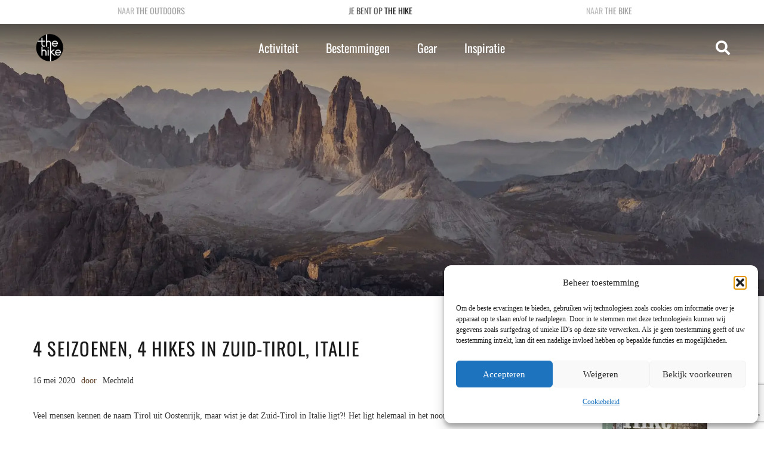

--- FILE ---
content_type: text/html; charset=UTF-8
request_url: https://www.thehike.nl/4-seizoenen-4-hikes-in-zuid-tirol-italie/
body_size: 57460
content:
<!DOCTYPE HTML>
<html lang="nl-NL">
<head>
	<meta charset="UTF-8">
	<meta name='robots' content='index, follow, max-image-preview:large, max-snippet:-1, max-video-preview:-1' />

<!-- Google Tag Manager for WordPress by gtm4wp.com -->
<script data-cfasync="false" data-pagespeed-no-defer>
	var gtm4wp_datalayer_name = "dataLayer";
	var dataLayer = dataLayer || [];
</script>
<!-- End Google Tag Manager for WordPress by gtm4wp.com -->
	<!-- This site is optimized with the Yoast SEO Premium plugin v26.7 (Yoast SEO v26.7) - https://yoast.com/wordpress/plugins/seo/ -->
	<title>4 Seizoenen, 4 hikes in Zuid-Tirol, Italie - The Hike</title>
	<meta name="description" content="De Dolomieten in Zuid-Tirol, Italie, lenen zich voor het maken van fantastische hikes. We zochten er 4 voor je uit. Eentje voor ieder seizoen van het jaar." />
	<link rel="canonical" href="https://www.thehike.nl/4-seizoenen-4-hikes-in-zuid-tirol-italie/" />
	<meta property="og:locale" content="nl_NL" />
	<meta property="og:type" content="article" />
	<meta property="og:title" content="4 Seizoenen, 4 hikes in Zuid-Tirol, Italie" />
	<meta property="og:description" content="De Dolomieten in Zuid-Tirol, Italie, lenen zich voor het maken van fantastische hikes. We zochten er 4 voor je uit. Eentje voor ieder seizoen van het jaar." />
	<meta property="og:url" content="https://www.thehike.nl/4-seizoenen-4-hikes-in-zuid-tirol-italie/" />
	<meta property="og:site_name" content="The Hike" />
	<meta property="article:publisher" content="https://www.facebook.com/thehike.nl/" />
	<meta property="article:author" content="https://www.facebook.com/mechteldvw" />
	<meta property="article:published_time" content="2020-05-16T07:38:25+00:00" />
	<meta property="article:modified_time" content="2023-02-08T14:54:45+00:00" />
	<meta property="og:image" content="https://www.theoutdoors.nl/wp-content/uploads/2020/05/Three-PeakscIDM-SÅdtirol_Andreas-Mierswa.jpg" />
	<meta property="og:image:width" content="1950" />
	<meta property="og:image:height" content="1300" />
	<meta property="og:image:type" content="image/jpeg" />
	<meta name="author" content="Mechteld" />
	<meta name="twitter:card" content="summary_large_image" />
	<meta name="twitter:label1" content="Geschreven door" />
	<meta name="twitter:data1" content="Mechteld" />
	<meta name="twitter:label2" content="Geschatte leestijd" />
	<meta name="twitter:data2" content="6 minuten" />
	<!-- / Yoast SEO Premium plugin. -->


<link rel='dns-prefetch' href='//www.thehike.nl' />
<link rel='dns-prefetch' href='//use.fontawesome.com' />
<link rel="alternate" type="application/rss+xml" title="The Outdoors &raquo; feed" href="https://www.theoutdoors.nl/feed/" />
<link rel="alternate" type="application/rss+xml" title="The Outdoors &raquo; reacties feed" href="https://www.theoutdoors.nl/comments/feed/" />
<link rel="alternate" type="application/rss+xml" title="The Outdoors &raquo; 4 Seizoenen, 4 hikes in Zuid-Tirol, Italie reacties feed" href="https://www.thehike.nl/4-seizoenen-4-hikes-in-zuid-tirol-italie/feed/" />
<link rel="alternate" title="oEmbed (JSON)" type="application/json+oembed" href="https://www.theoutdoors.nl/wp-json/oembed/1.0/embed?url=https%3A%2F%2Fwww.thehike.nl%2F4-seizoenen-4-hikes-in-zuid-tirol-italie%2F" />
<link rel="alternate" title="oEmbed (XML)" type="text/xml+oembed" href="https://www.theoutdoors.nl/wp-json/oembed/1.0/embed?url=https%3A%2F%2Fwww.thehike.nl%2F4-seizoenen-4-hikes-in-zuid-tirol-italie%2F&#038;format=xml" />
<meta name="viewport" content="width=device-width, initial-scale=1">
<meta name="SKYPE_TOOLBAR" content="SKYPE_TOOLBAR_PARSER_COMPATIBLE">
<meta name="theme-color" content="#f5f5f5">
<link rel="preload" href="https://www.theoutdoors.nl/wp-content/uploads/2024/12/Oswald-Regular.woff2" as="font" type="font/woff2" crossorigin><style id='wp-img-auto-sizes-contain-inline-css'>
img:is([sizes=auto i],[sizes^="auto," i]){contain-intrinsic-size:3000px 1500px}
/*# sourceURL=wp-img-auto-sizes-contain-inline-css */
</style>
<link rel='stylesheet' id='sbi_styles-css' href='https://www.thehike.nl/wp-content/plugins/instagram-feed/css/sbi-styles.min.css?ver=6.10.0' media='all' />
<link rel='stylesheet' id='wp-block-library-css' href='https://www.thehike.nl/wp-includes/css/dist/block-library/style.min.css?ver=6.9' media='all' />
<style id='wp-block-heading-inline-css'>
h1:where(.wp-block-heading).has-background,h2:where(.wp-block-heading).has-background,h3:where(.wp-block-heading).has-background,h4:where(.wp-block-heading).has-background,h5:where(.wp-block-heading).has-background,h6:where(.wp-block-heading).has-background{padding:1.25em 2.375em}h1.has-text-align-left[style*=writing-mode]:where([style*=vertical-lr]),h1.has-text-align-right[style*=writing-mode]:where([style*=vertical-rl]),h2.has-text-align-left[style*=writing-mode]:where([style*=vertical-lr]),h2.has-text-align-right[style*=writing-mode]:where([style*=vertical-rl]),h3.has-text-align-left[style*=writing-mode]:where([style*=vertical-lr]),h3.has-text-align-right[style*=writing-mode]:where([style*=vertical-rl]),h4.has-text-align-left[style*=writing-mode]:where([style*=vertical-lr]),h4.has-text-align-right[style*=writing-mode]:where([style*=vertical-rl]),h5.has-text-align-left[style*=writing-mode]:where([style*=vertical-lr]),h5.has-text-align-right[style*=writing-mode]:where([style*=vertical-rl]),h6.has-text-align-left[style*=writing-mode]:where([style*=vertical-lr]),h6.has-text-align-right[style*=writing-mode]:where([style*=vertical-rl]){rotate:180deg}
/*# sourceURL=https://www.theoutdoors.nl/wp-includes/blocks/heading/style.min.css */
</style>
<style id='wp-block-image-inline-css'>
.wp-block-image>a,.wp-block-image>figure>a{display:inline-block}.wp-block-image img{box-sizing:border-box;height:auto;max-width:100%;vertical-align:bottom}@media not (prefers-reduced-motion){.wp-block-image img.hide{visibility:hidden}.wp-block-image img.show{animation:show-content-image .4s}}.wp-block-image[style*=border-radius] img,.wp-block-image[style*=border-radius]>a{border-radius:inherit}.wp-block-image.has-custom-border img{box-sizing:border-box}.wp-block-image.aligncenter{text-align:center}.wp-block-image.alignfull>a,.wp-block-image.alignwide>a{width:100%}.wp-block-image.alignfull img,.wp-block-image.alignwide img{height:auto;width:100%}.wp-block-image .aligncenter,.wp-block-image .alignleft,.wp-block-image .alignright,.wp-block-image.aligncenter,.wp-block-image.alignleft,.wp-block-image.alignright{display:table}.wp-block-image .aligncenter>figcaption,.wp-block-image .alignleft>figcaption,.wp-block-image .alignright>figcaption,.wp-block-image.aligncenter>figcaption,.wp-block-image.alignleft>figcaption,.wp-block-image.alignright>figcaption{caption-side:bottom;display:table-caption}.wp-block-image .alignleft{float:left;margin:.5em 1em .5em 0}.wp-block-image .alignright{float:right;margin:.5em 0 .5em 1em}.wp-block-image .aligncenter{margin-left:auto;margin-right:auto}.wp-block-image :where(figcaption){margin-bottom:1em;margin-top:.5em}.wp-block-image.is-style-circle-mask img{border-radius:9999px}@supports ((-webkit-mask-image:none) or (mask-image:none)) or (-webkit-mask-image:none){.wp-block-image.is-style-circle-mask img{border-radius:0;-webkit-mask-image:url('data:image/svg+xml;utf8,<svg viewBox="0 0 100 100" xmlns="http://www.w3.org/2000/svg"><circle cx="50" cy="50" r="50"/></svg>');mask-image:url('data:image/svg+xml;utf8,<svg viewBox="0 0 100 100" xmlns="http://www.w3.org/2000/svg"><circle cx="50" cy="50" r="50"/></svg>');mask-mode:alpha;-webkit-mask-position:center;mask-position:center;-webkit-mask-repeat:no-repeat;mask-repeat:no-repeat;-webkit-mask-size:contain;mask-size:contain}}:root :where(.wp-block-image.is-style-rounded img,.wp-block-image .is-style-rounded img){border-radius:9999px}.wp-block-image figure{margin:0}.wp-lightbox-container{display:flex;flex-direction:column;position:relative}.wp-lightbox-container img{cursor:zoom-in}.wp-lightbox-container img:hover+button{opacity:1}.wp-lightbox-container button{align-items:center;backdrop-filter:blur(16px) saturate(180%);background-color:#5a5a5a40;border:none;border-radius:4px;cursor:zoom-in;display:flex;height:20px;justify-content:center;opacity:0;padding:0;position:absolute;right:16px;text-align:center;top:16px;width:20px;z-index:100}@media not (prefers-reduced-motion){.wp-lightbox-container button{transition:opacity .2s ease}}.wp-lightbox-container button:focus-visible{outline:3px auto #5a5a5a40;outline:3px auto -webkit-focus-ring-color;outline-offset:3px}.wp-lightbox-container button:hover{cursor:pointer;opacity:1}.wp-lightbox-container button:focus{opacity:1}.wp-lightbox-container button:focus,.wp-lightbox-container button:hover,.wp-lightbox-container button:not(:hover):not(:active):not(.has-background){background-color:#5a5a5a40;border:none}.wp-lightbox-overlay{box-sizing:border-box;cursor:zoom-out;height:100vh;left:0;overflow:hidden;position:fixed;top:0;visibility:hidden;width:100%;z-index:100000}.wp-lightbox-overlay .close-button{align-items:center;cursor:pointer;display:flex;justify-content:center;min-height:40px;min-width:40px;padding:0;position:absolute;right:calc(env(safe-area-inset-right) + 16px);top:calc(env(safe-area-inset-top) + 16px);z-index:5000000}.wp-lightbox-overlay .close-button:focus,.wp-lightbox-overlay .close-button:hover,.wp-lightbox-overlay .close-button:not(:hover):not(:active):not(.has-background){background:none;border:none}.wp-lightbox-overlay .lightbox-image-container{height:var(--wp--lightbox-container-height);left:50%;overflow:hidden;position:absolute;top:50%;transform:translate(-50%,-50%);transform-origin:top left;width:var(--wp--lightbox-container-width);z-index:9999999999}.wp-lightbox-overlay .wp-block-image{align-items:center;box-sizing:border-box;display:flex;height:100%;justify-content:center;margin:0;position:relative;transform-origin:0 0;width:100%;z-index:3000000}.wp-lightbox-overlay .wp-block-image img{height:var(--wp--lightbox-image-height);min-height:var(--wp--lightbox-image-height);min-width:var(--wp--lightbox-image-width);width:var(--wp--lightbox-image-width)}.wp-lightbox-overlay .wp-block-image figcaption{display:none}.wp-lightbox-overlay button{background:none;border:none}.wp-lightbox-overlay .scrim{background-color:#fff;height:100%;opacity:.9;position:absolute;width:100%;z-index:2000000}.wp-lightbox-overlay.active{visibility:visible}@media not (prefers-reduced-motion){.wp-lightbox-overlay.active{animation:turn-on-visibility .25s both}.wp-lightbox-overlay.active img{animation:turn-on-visibility .35s both}.wp-lightbox-overlay.show-closing-animation:not(.active){animation:turn-off-visibility .35s both}.wp-lightbox-overlay.show-closing-animation:not(.active) img{animation:turn-off-visibility .25s both}.wp-lightbox-overlay.zoom.active{animation:none;opacity:1;visibility:visible}.wp-lightbox-overlay.zoom.active .lightbox-image-container{animation:lightbox-zoom-in .4s}.wp-lightbox-overlay.zoom.active .lightbox-image-container img{animation:none}.wp-lightbox-overlay.zoom.active .scrim{animation:turn-on-visibility .4s forwards}.wp-lightbox-overlay.zoom.show-closing-animation:not(.active){animation:none}.wp-lightbox-overlay.zoom.show-closing-animation:not(.active) .lightbox-image-container{animation:lightbox-zoom-out .4s}.wp-lightbox-overlay.zoom.show-closing-animation:not(.active) .lightbox-image-container img{animation:none}.wp-lightbox-overlay.zoom.show-closing-animation:not(.active) .scrim{animation:turn-off-visibility .4s forwards}}@keyframes show-content-image{0%{visibility:hidden}99%{visibility:hidden}to{visibility:visible}}@keyframes turn-on-visibility{0%{opacity:0}to{opacity:1}}@keyframes turn-off-visibility{0%{opacity:1;visibility:visible}99%{opacity:0;visibility:visible}to{opacity:0;visibility:hidden}}@keyframes lightbox-zoom-in{0%{transform:translate(calc((-100vw + var(--wp--lightbox-scrollbar-width))/2 + var(--wp--lightbox-initial-left-position)),calc(-50vh + var(--wp--lightbox-initial-top-position))) scale(var(--wp--lightbox-scale))}to{transform:translate(-50%,-50%) scale(1)}}@keyframes lightbox-zoom-out{0%{transform:translate(-50%,-50%) scale(1);visibility:visible}99%{visibility:visible}to{transform:translate(calc((-100vw + var(--wp--lightbox-scrollbar-width))/2 + var(--wp--lightbox-initial-left-position)),calc(-50vh + var(--wp--lightbox-initial-top-position))) scale(var(--wp--lightbox-scale));visibility:hidden}}
/*# sourceURL=https://www.theoutdoors.nl/wp-includes/blocks/image/style.min.css */
</style>
<style id='wp-block-paragraph-inline-css'>
.is-small-text{font-size:.875em}.is-regular-text{font-size:1em}.is-large-text{font-size:2.25em}.is-larger-text{font-size:3em}.has-drop-cap:not(:focus):first-letter{float:left;font-size:8.4em;font-style:normal;font-weight:100;line-height:.68;margin:.05em .1em 0 0;text-transform:uppercase}body.rtl .has-drop-cap:not(:focus):first-letter{float:none;margin-left:.1em}p.has-drop-cap.has-background{overflow:hidden}:root :where(p.has-background){padding:1.25em 2.375em}:where(p.has-text-color:not(.has-link-color)) a{color:inherit}p.has-text-align-left[style*="writing-mode:vertical-lr"],p.has-text-align-right[style*="writing-mode:vertical-rl"]{rotate:180deg}
/*# sourceURL=https://www.theoutdoors.nl/wp-includes/blocks/paragraph/style.min.css */
</style>
<style id='global-styles-inline-css'>
:root{--wp--preset--aspect-ratio--square: 1;--wp--preset--aspect-ratio--4-3: 4/3;--wp--preset--aspect-ratio--3-4: 3/4;--wp--preset--aspect-ratio--3-2: 3/2;--wp--preset--aspect-ratio--2-3: 2/3;--wp--preset--aspect-ratio--16-9: 16/9;--wp--preset--aspect-ratio--9-16: 9/16;--wp--preset--color--black: #000000;--wp--preset--color--cyan-bluish-gray: #abb8c3;--wp--preset--color--white: #ffffff;--wp--preset--color--pale-pink: #f78da7;--wp--preset--color--vivid-red: #cf2e2e;--wp--preset--color--luminous-vivid-orange: #ff6900;--wp--preset--color--luminous-vivid-amber: #fcb900;--wp--preset--color--light-green-cyan: #7bdcb5;--wp--preset--color--vivid-green-cyan: #00d084;--wp--preset--color--pale-cyan-blue: #8ed1fc;--wp--preset--color--vivid-cyan-blue: #0693e3;--wp--preset--color--vivid-purple: #9b51e0;--wp--preset--gradient--vivid-cyan-blue-to-vivid-purple: linear-gradient(135deg,rgb(6,147,227) 0%,rgb(155,81,224) 100%);--wp--preset--gradient--light-green-cyan-to-vivid-green-cyan: linear-gradient(135deg,rgb(122,220,180) 0%,rgb(0,208,130) 100%);--wp--preset--gradient--luminous-vivid-amber-to-luminous-vivid-orange: linear-gradient(135deg,rgb(252,185,0) 0%,rgb(255,105,0) 100%);--wp--preset--gradient--luminous-vivid-orange-to-vivid-red: linear-gradient(135deg,rgb(255,105,0) 0%,rgb(207,46,46) 100%);--wp--preset--gradient--very-light-gray-to-cyan-bluish-gray: linear-gradient(135deg,rgb(238,238,238) 0%,rgb(169,184,195) 100%);--wp--preset--gradient--cool-to-warm-spectrum: linear-gradient(135deg,rgb(74,234,220) 0%,rgb(151,120,209) 20%,rgb(207,42,186) 40%,rgb(238,44,130) 60%,rgb(251,105,98) 80%,rgb(254,248,76) 100%);--wp--preset--gradient--blush-light-purple: linear-gradient(135deg,rgb(255,206,236) 0%,rgb(152,150,240) 100%);--wp--preset--gradient--blush-bordeaux: linear-gradient(135deg,rgb(254,205,165) 0%,rgb(254,45,45) 50%,rgb(107,0,62) 100%);--wp--preset--gradient--luminous-dusk: linear-gradient(135deg,rgb(255,203,112) 0%,rgb(199,81,192) 50%,rgb(65,88,208) 100%);--wp--preset--gradient--pale-ocean: linear-gradient(135deg,rgb(255,245,203) 0%,rgb(182,227,212) 50%,rgb(51,167,181) 100%);--wp--preset--gradient--electric-grass: linear-gradient(135deg,rgb(202,248,128) 0%,rgb(113,206,126) 100%);--wp--preset--gradient--midnight: linear-gradient(135deg,rgb(2,3,129) 0%,rgb(40,116,252) 100%);--wp--preset--font-size--small: 13px;--wp--preset--font-size--medium: 20px;--wp--preset--font-size--large: 36px;--wp--preset--font-size--x-large: 42px;--wp--preset--spacing--20: 0.44rem;--wp--preset--spacing--30: 0.67rem;--wp--preset--spacing--40: 1rem;--wp--preset--spacing--50: 1.5rem;--wp--preset--spacing--60: 2.25rem;--wp--preset--spacing--70: 3.38rem;--wp--preset--spacing--80: 5.06rem;--wp--preset--shadow--natural: 6px 6px 9px rgba(0, 0, 0, 0.2);--wp--preset--shadow--deep: 12px 12px 50px rgba(0, 0, 0, 0.4);--wp--preset--shadow--sharp: 6px 6px 0px rgba(0, 0, 0, 0.2);--wp--preset--shadow--outlined: 6px 6px 0px -3px rgb(255, 255, 255), 6px 6px rgb(0, 0, 0);--wp--preset--shadow--crisp: 6px 6px 0px rgb(0, 0, 0);}:where(.is-layout-flex){gap: 0.5em;}:where(.is-layout-grid){gap: 0.5em;}body .is-layout-flex{display: flex;}.is-layout-flex{flex-wrap: wrap;align-items: center;}.is-layout-flex > :is(*, div){margin: 0;}body .is-layout-grid{display: grid;}.is-layout-grid > :is(*, div){margin: 0;}:where(.wp-block-columns.is-layout-flex){gap: 2em;}:where(.wp-block-columns.is-layout-grid){gap: 2em;}:where(.wp-block-post-template.is-layout-flex){gap: 1.25em;}:where(.wp-block-post-template.is-layout-grid){gap: 1.25em;}.has-black-color{color: var(--wp--preset--color--black) !important;}.has-cyan-bluish-gray-color{color: var(--wp--preset--color--cyan-bluish-gray) !important;}.has-white-color{color: var(--wp--preset--color--white) !important;}.has-pale-pink-color{color: var(--wp--preset--color--pale-pink) !important;}.has-vivid-red-color{color: var(--wp--preset--color--vivid-red) !important;}.has-luminous-vivid-orange-color{color: var(--wp--preset--color--luminous-vivid-orange) !important;}.has-luminous-vivid-amber-color{color: var(--wp--preset--color--luminous-vivid-amber) !important;}.has-light-green-cyan-color{color: var(--wp--preset--color--light-green-cyan) !important;}.has-vivid-green-cyan-color{color: var(--wp--preset--color--vivid-green-cyan) !important;}.has-pale-cyan-blue-color{color: var(--wp--preset--color--pale-cyan-blue) !important;}.has-vivid-cyan-blue-color{color: var(--wp--preset--color--vivid-cyan-blue) !important;}.has-vivid-purple-color{color: var(--wp--preset--color--vivid-purple) !important;}.has-black-background-color{background-color: var(--wp--preset--color--black) !important;}.has-cyan-bluish-gray-background-color{background-color: var(--wp--preset--color--cyan-bluish-gray) !important;}.has-white-background-color{background-color: var(--wp--preset--color--white) !important;}.has-pale-pink-background-color{background-color: var(--wp--preset--color--pale-pink) !important;}.has-vivid-red-background-color{background-color: var(--wp--preset--color--vivid-red) !important;}.has-luminous-vivid-orange-background-color{background-color: var(--wp--preset--color--luminous-vivid-orange) !important;}.has-luminous-vivid-amber-background-color{background-color: var(--wp--preset--color--luminous-vivid-amber) !important;}.has-light-green-cyan-background-color{background-color: var(--wp--preset--color--light-green-cyan) !important;}.has-vivid-green-cyan-background-color{background-color: var(--wp--preset--color--vivid-green-cyan) !important;}.has-pale-cyan-blue-background-color{background-color: var(--wp--preset--color--pale-cyan-blue) !important;}.has-vivid-cyan-blue-background-color{background-color: var(--wp--preset--color--vivid-cyan-blue) !important;}.has-vivid-purple-background-color{background-color: var(--wp--preset--color--vivid-purple) !important;}.has-black-border-color{border-color: var(--wp--preset--color--black) !important;}.has-cyan-bluish-gray-border-color{border-color: var(--wp--preset--color--cyan-bluish-gray) !important;}.has-white-border-color{border-color: var(--wp--preset--color--white) !important;}.has-pale-pink-border-color{border-color: var(--wp--preset--color--pale-pink) !important;}.has-vivid-red-border-color{border-color: var(--wp--preset--color--vivid-red) !important;}.has-luminous-vivid-orange-border-color{border-color: var(--wp--preset--color--luminous-vivid-orange) !important;}.has-luminous-vivid-amber-border-color{border-color: var(--wp--preset--color--luminous-vivid-amber) !important;}.has-light-green-cyan-border-color{border-color: var(--wp--preset--color--light-green-cyan) !important;}.has-vivid-green-cyan-border-color{border-color: var(--wp--preset--color--vivid-green-cyan) !important;}.has-pale-cyan-blue-border-color{border-color: var(--wp--preset--color--pale-cyan-blue) !important;}.has-vivid-cyan-blue-border-color{border-color: var(--wp--preset--color--vivid-cyan-blue) !important;}.has-vivid-purple-border-color{border-color: var(--wp--preset--color--vivid-purple) !important;}.has-vivid-cyan-blue-to-vivid-purple-gradient-background{background: var(--wp--preset--gradient--vivid-cyan-blue-to-vivid-purple) !important;}.has-light-green-cyan-to-vivid-green-cyan-gradient-background{background: var(--wp--preset--gradient--light-green-cyan-to-vivid-green-cyan) !important;}.has-luminous-vivid-amber-to-luminous-vivid-orange-gradient-background{background: var(--wp--preset--gradient--luminous-vivid-amber-to-luminous-vivid-orange) !important;}.has-luminous-vivid-orange-to-vivid-red-gradient-background{background: var(--wp--preset--gradient--luminous-vivid-orange-to-vivid-red) !important;}.has-very-light-gray-to-cyan-bluish-gray-gradient-background{background: var(--wp--preset--gradient--very-light-gray-to-cyan-bluish-gray) !important;}.has-cool-to-warm-spectrum-gradient-background{background: var(--wp--preset--gradient--cool-to-warm-spectrum) !important;}.has-blush-light-purple-gradient-background{background: var(--wp--preset--gradient--blush-light-purple) !important;}.has-blush-bordeaux-gradient-background{background: var(--wp--preset--gradient--blush-bordeaux) !important;}.has-luminous-dusk-gradient-background{background: var(--wp--preset--gradient--luminous-dusk) !important;}.has-pale-ocean-gradient-background{background: var(--wp--preset--gradient--pale-ocean) !important;}.has-electric-grass-gradient-background{background: var(--wp--preset--gradient--electric-grass) !important;}.has-midnight-gradient-background{background: var(--wp--preset--gradient--midnight) !important;}.has-small-font-size{font-size: var(--wp--preset--font-size--small) !important;}.has-medium-font-size{font-size: var(--wp--preset--font-size--medium) !important;}.has-large-font-size{font-size: var(--wp--preset--font-size--large) !important;}.has-x-large-font-size{font-size: var(--wp--preset--font-size--x-large) !important;}
/*# sourceURL=global-styles-inline-css */
</style>

<style id='classic-theme-styles-inline-css'>
/*! This file is auto-generated */
.wp-block-button__link{color:#fff;background-color:#32373c;border-radius:9999px;box-shadow:none;text-decoration:none;padding:calc(.667em + 2px) calc(1.333em + 2px);font-size:1.125em}.wp-block-file__button{background:#32373c;color:#fff;text-decoration:none}
/*# sourceURL=/wp-includes/css/classic-themes.min.css */
</style>
<style id='font-awesome-svg-styles-default-inline-css'>
.svg-inline--fa {
  display: inline-block;
  height: 1em;
  overflow: visible;
  vertical-align: -.125em;
}
/*# sourceURL=font-awesome-svg-styles-default-inline-css */
</style>
<link rel='stylesheet' id='font-awesome-svg-styles-css' href='https://www.thehike.nl/wp-content/uploads/font-awesome/v6.2.1/css/svg-with-js.css' media='all' />
<style id='font-awesome-svg-styles-inline-css'>
   .wp-block-font-awesome-icon svg::before,
   .wp-rich-text-font-awesome-icon svg::before {content: unset;}
/*# sourceURL=font-awesome-svg-styles-inline-css */
</style>
<link rel='stylesheet' id='wpa-css-css' href='https://www.thehike.nl/wp-content/plugins/honeypot/includes/css/wpa.css?ver=2.3.04' media='all' />
<style id='woocommerce-inline-inline-css'>
.woocommerce form .form-row .required { visibility: visible; }
/*# sourceURL=woocommerce-inline-inline-css */
</style>
<link rel='stylesheet' id='cmplz-general-css' href='https://www.thehike.nl/wp-content/plugins/complianz-gdpr/assets/css/cookieblocker.min.css?ver=1768301917' media='all' />
<link rel='stylesheet' id='font-awesome-official-css' href='https://use.fontawesome.com/releases/v6.2.1/css/all.css' media='all' integrity="sha384-twcuYPV86B3vvpwNhWJuaLdUSLF9+ttgM2A6M870UYXrOsxKfER2MKox5cirApyA" crossorigin="anonymous" />
<link rel='stylesheet' id='mollie-applepaydirect-css' href='https://www.thehike.nl/wp-content/plugins/mollie-payments-for-woocommerce/public/css/mollie-applepaydirect.min.css?ver=1765828006' media='screen' />
<link rel='stylesheet' id='us-style-css' href='https://www.thehike.nl/wp-content/themes/Impreza/css/style.min.css?ver=8.13' media='all' />
<link rel='stylesheet' id='us-woocommerce-css' href='https://www.thehike.nl/wp-content/themes/Impreza/common/css/plugins/woocommerce.min.css?ver=8.13' media='all' />
<link rel='stylesheet' id='theme-style-css' href='https://www.thehike.nl/wp-content/themes/TheHike/style.css?ver=8.13' media='all' />
<link rel='stylesheet' id='font-awesome-official-v4shim-css' href='https://use.fontawesome.com/releases/v6.2.1/css/v4-shims.css' media='all' integrity="sha384-RreHPODFsMyzCpG+dKnwxOSjmjkuPWWdYP8sLpBRoSd8qPNJwaxKGUdxhQOKwUc7" crossorigin="anonymous" />
<script src="https://www.thehike.nl/wp-includes/js/jquery/jquery.min.js?ver=3.7.1" id="jquery-core-js"></script>
<script defer id="sbi_scripts-js-extra" src="[data-uri]"></script>
<script defer src="https://www.thehike.nl/wp-content/plugins/instagram-feed/js/sbi-scripts.min.js?ver=6.10.0" id="sbi_scripts-js"></script>
<script src="https://www.thehike.nl/wp-content/plugins/woocommerce/assets/js/jquery-blockui/jquery.blockUI.min.js?ver=2.7.0-wc.10.4.3" id="wc-jquery-blockui-js" defer data-wp-strategy="defer"></script>
<script defer id="wc-add-to-cart-js-extra" src="[data-uri]"></script>
<script src="https://www.thehike.nl/wp-content/plugins/woocommerce/assets/js/frontend/add-to-cart.min.js?ver=10.4.3" id="wc-add-to-cart-js" defer data-wp-strategy="defer"></script>
<script src="https://www.thehike.nl/wp-content/plugins/woocommerce/assets/js/js-cookie/js.cookie.min.js?ver=2.1.4-wc.10.4.3" id="wc-js-cookie-js" defer data-wp-strategy="defer"></script>
<script defer id="woocommerce-js-extra" src="[data-uri]"></script>
<script src="https://www.thehike.nl/wp-content/plugins/woocommerce/assets/js/frontend/woocommerce.min.js?ver=10.4.3" id="woocommerce-js" defer data-wp-strategy="defer"></script>
<link rel="https://api.w.org/" href="https://www.thehike.nl/wp-json/" /><link rel="alternate" title="JSON" type="application/json" href="https://www.theoutdoors.nl/wp-json/wp/v2/posts/12526" /><link rel="EditURI" type="application/rsd+xml" title="RSD" href="https://www.theoutdoors.nl/xmlrpc.php?rsd" />
<link rel='shortlink' href='https://www.theoutdoors.nl/?p=12526' />

<!-- This site is using AdRotate v5.17.2 to display their advertisements - https://ajdg.solutions/ -->
<!-- AdRotate CSS -->
<style type="text/css" media="screen">
	.g { margin:0px; padding:0px; overflow:hidden; line-height:1; zoom:1; }
	.g img { height:auto; }
	.g-col { position:relative; float:left; }
	.g-col:first-child { margin-left: 0; }
	.g-col:last-child { margin-right: 0; }
	.g-63 {  margin: 0 auto; }
	.g-74 {  margin: 0 auto; }
	@media only screen and (max-width: 480px) {
		.g-col, .g-dyn, .g-single { width:100%; margin-left:0; margin-right:0; }
	}
</style>
<!-- /AdRotate CSS -->

<script defer src="[data-uri]"></script>

<!-- This site is optimized with the Schema plugin v1.7.9.6 - https://schema.press -->
<script type="application/ld+json">[{"@context":"http:\/\/schema.org\/","@type":"WPHeader","url":"https:\/\/www.thehike.nl\/4-seizoenen-4-hikes-in-zuid-tirol-italie\/","headline":"4 Seizoenen, 4 hikes in Zuid-Tirol, Italie","description":"Veel mensen kennen de naam Tirol uit Oostenrijk, maar wist je dat Zuid-Tirol in Italie ligt?! Het ligt..."},{"@context":"http:\/\/schema.org\/","@type":"WPFooter","url":"https:\/\/www.thehike.nl\/4-seizoenen-4-hikes-in-zuid-tirol-italie\/","headline":"4 Seizoenen, 4 hikes in Zuid-Tirol, Italie","description":"Veel mensen kennen de naam Tirol uit Oostenrijk, maar wist je dat Zuid-Tirol in Italie ligt?! Het ligt...","copyrightYear":"2020"}]</script>



<!-- This site is optimized with the Schema plugin v1.7.9.6 - https://schema.press -->
<script type="application/ld+json">{"@context":"https:\/\/schema.org\/","@type":"BlogPosting","mainEntityOfPage":{"@type":"WebPage","@id":"https:\/\/www.thehike.nl\/4-seizoenen-4-hikes-in-zuid-tirol-italie\/"},"url":"https:\/\/www.thehike.nl\/4-seizoenen-4-hikes-in-zuid-tirol-italie\/","headline":"4 Seizoenen, 4 hikes in Zuid-Tirol, Italie","datePublished":"2020-05-16T09:38:25+02:00","dateModified":"2023-02-08T15:54:45+01:00","publisher":{"@type":"Organization","@id":"https:\/\/www.theoutdoors.nl\/#organization","name":"The Hike","logo":{"@type":"ImageObject","url":"https:\/\/www.thehike.nl\/wp-content\/uploads\/2016\/08\/TheHike-e1471263142402.jpg","width":600,"height":60}},"image":{"@type":"ImageObject","url":"https:\/\/www.thehike.nl\/wp-content\/uploads\/2020\/05\/Three-PeakscIDM-SÅdtirol_Andreas-Mierswa.jpg","width":1800,"height":1200},"articleSection":"Bergen","description":"Veel mensen kennen de naam Tirol uit Oostenrijk, maar wist je dat Zuid-Tirol in Italie ligt?! Het ligt helemaal in het noorden van het land. Misschien wel het bekendste onderdeel van Zuid-Tirol zijn de Dolomieten. De Dolomieten zijn dé bergketen van Italië. Die befaamde bergen zijn op z'n zachtst","author":{"@type":"Person","name":"Mechteld","url":"https:\/\/www.theoutdoors.nl\/author\/mechteld\/","description":"Medeoprichter van The Outdoors, The Hike en The Bike. Gaat graag voor de top. Zowel van bergen als in het dagelijks leven. Wordt gelukkig van de zon, avontuur in de natuur, urban hikes in mooie steden, paradijselijke vakanties, een Vieux-cola bij de open haard, skiën over poederverse sneeuw en nog veel meer. Heeft bovenaan haar travel wishlist staan: Alaska, Patagonië, Oman, Hawaii, meer van Amerika zien en reizen via de Transiberië express.","image":{"@type":"ImageObject","url":"https:\/\/secure.gravatar.com\/avatar\/0abde478c130701e2efec2ff005c9b8e133297c77cae28e9b8bb4a40f89c5903?s=96&d=mm&r=g","height":96,"width":96},"sameAs":["http:\/\/theoutdoors.nl","https:\/\/www.facebook.com\/mechteldvw","https:\/\/www.instagram.com\/mechteldvw","https:\/\/www.linkedin.com\/in\/mechteldvanwezel\/","https:\/\/nl.pinterest.com\/theoutdoorsnl"]},"commentCount":"2","comment":[{"@type":"Comment","dateCreated":"2020-05-21 10:30:14","description":"Tof! Zeker doen :)","author":{"@type":"Person","name":"Mechteld","url":""}},{"@type":"Comment","dateCreated":"2020-05-17 16:40:39","description":"Wat een bizarre plek, komt meteen op de bucket list!","author":{"@type":"Person","name":"Arwin","url":""}}]}</script>

			<style>.cmplz-hidden {
					display: none !important;
				}</style>
<!-- Google Tag Manager for WordPress by gtm4wp.com -->
<!-- GTM Container placement set to off -->
<script data-cfasync="false" data-pagespeed-no-defer>
	var dataLayer_content = {"pageTitle":"4 Seizoenen, 4 hikes in Zuid-Tirol, Italie - The Hike","pagePostType":"post","pagePostType2":"single-post","pageCategory":["wandelen-in-de-bergen","wandelen-in-de-dolomieten","wandelen-in-europa","wandelen-in-italie","hiken","wandelroutes"],"pagePostAuthor":"Mechteld","pagePostDate":"16 mei 2020","pagePostDateYear":2020,"pagePostDateMonth":5,"pagePostDateDay":16,"pagePostDateDayName":"zaterdag","pagePostDateHour":9,"pagePostDateMinute":38,"pagePostDateIso":"2020-05-16T09:38:25+02:00","pagePostDateUnix":1589621905,"pagePostTerms":{"category":["Bergen","Dolomieten","Europa","Italië","TheHike.nl","Wandelroutes"],"meta":{"onesignal_meta_box_present":1,"onesignal_send_notification":"","show":"","Afstand":0,"tijd":"","hoogtemeters":"","type_hike":"Type 1","moeilijkheidsgraad":"Makkelijk","startpunt":"","eindpunt":"","pin_manual":"automatic","penci_recipe_title":"","penci_recipe_servings":"","penci_recipe_preptime":"","penci_recipe_preptime_format":"","penci_recipe_cooktime":"","penci_recipe_cooktime_format":"","penci_recipe_instructions":"","penci_recipe_ingredients":"","penci_recipe_note":"","penci_recipe_calories":"","penci_recipe_fat":"","penci_recipe_keywords":"","penci_recipe_cuisine":"","penci_recipe_videoid":"","penci_recipe_videotitle":"","penci_recipe_videoduration":"","penci_recipe_videodate":"","penci_recipe_videodes":"","penci_review_title":"","penci_review_des":"","penci_review_1":"","penci_review_1_num":"","penci_review_2":"","penci_review_2_num":"","penci_review_3":"","penci_review_3_num":"","penci_review_4":"","penci_review_4_num":"","penci_review_5":"","penci_review_5_num":"","penci_review_good":"","penci_review_bad":"","penci_custom_sidebar_page_display":"","penci_custom_sidebar_left_page_field":"","penci_post_sidebar_display":"","penci_single_style":"","penci_pfeatured_image_ratio":"","penci_enable_jarallax_single":"","penci_post_hide_featuimg":"","pin_text":"[post_title]","pin_board":667518044708591916,"pin_alt":"a:8:{i:0;s:0:\"\";i:1;s:17:\"Zuid Tirol Italie\";i:2;s:17:\"Zuid Tirol Italie\";i:3;s:17:\"Zuid Tirol Italie\";i:4;s:0:\"\";i:5;s:0:\"\";i:6;s:17:\"Zuid Tirol Italie\";i:7;s:0:\"\";}","pin_index":"a:8:{i:0;s:0:\"\";i:1;s:115:\"https:\/\/www.thehike.nl\/wp-content\/uploads\/2020\/05\/Villnîss-Tal-valleycIDM-SÅdtirol_Dietmar-Denger-2-1800x1200.jpg\";i:2;s:117:\"https:\/\/www.thehike.nl\/wp-content\/uploads\/2020\/05\/Villnîss-Tal-valleycIDM-SÅdtirol_Dietmar-Denger-3-1800x1256.jpg\";i:3;s:105:\"https:\/\/www.thehike.nl\/wp-content\/uploads\/2020\/05\/Val-GardenacIDM-SÅdtirol_Andreas-Mierswa-1800x1217.jpg\";i:4;s:93:\"https:\/\/www.thehike.nl\/wp-content\/uploads\/2020\/05\/MerancIDM-SÅdtirol_Alex-Filz-1800x1198.jpg\";i:5;s:104:\"https:\/\/www.thehike.nl\/wp-content\/uploads\/2020\/05\/Alta-BadiacIDM-SÅdtirol_Andreas-Mierswa-1800x1200.jpg\";i:6;s:102:\"https:\/\/www.thehike.nl\/wp-content\/uploads\/2020\/05\/Alta-BadiacIDM-SÅdtirol_Alex-moling-2-1800x1197.jpg\";i:7;s:103:\"https:\/\/www.thehike.nl\/wp-content\/uploads\/2020\/05\/Three-PeakscIDM-SÅdtirol_Andreas-Mierswa-150x150.jpg\";}","pin_try":7,"images_try":"a:1:{s:32:\"124902bbad9d1a6a8ca247d198ce8992\";i:1;}","penci_post_views_count":2475,"penci_post_week_views_count":0,"penci_post_month_views_count":39,"response_body":"{\"id\":\"99c5656e-bd61-47c4-92eb-f0770d8e89b3\",\"recipients\":1225,\"external_id\":\"f50af70c-45a1-85bb-0a76-a8a4b899e656\",\"warnings\":[\"You must configure iOS notifications in your OneSignal settings if you wish to send messages to iOS users.\",\"You must configure Android notifications in your OneSignal settings if you wish to send messages to Android users.\"]}","status":200,"recipients":1225,"pins":"a:7:{i:0;s:115:\"https:\/\/www.thehike.nl\/wp-content\/uploads\/2020\/05\/Villnîss-Tal-valleycIDM-SÅdtirol_Dietmar-Denger-2-1800x1200.jpg\";i:1;s:117:\"https:\/\/www.thehike.nl\/wp-content\/uploads\/2020\/05\/Villnîss-Tal-valleycIDM-SÅdtirol_Dietmar-Denger-3-1800x1256.jpg\";i:2;s:105:\"https:\/\/www.thehike.nl\/wp-content\/uploads\/2020\/05\/Val-GardenacIDM-SÅdtirol_Andreas-Mierswa-1800x1217.jpg\";i:3;s:93:\"https:\/\/www.thehike.nl\/wp-content\/uploads\/2020\/05\/MerancIDM-SÅdtirol_Alex-Filz-1800x1198.jpg\";i:4;s:104:\"https:\/\/www.thehike.nl\/wp-content\/uploads\/2020\/05\/Alta-BadiacIDM-SÅdtirol_Andreas-Mierswa-1800x1200.jpg\";i:5;s:102:\"https:\/\/www.thehike.nl\/wp-content\/uploads\/2020\/05\/Alta-BadiacIDM-SÅdtirol_Alex-moling-2-1800x1197.jpg\";i:6;s:103:\"https:\/\/www.thehike.nl\/wp-content\/uploads\/2020\/05\/Three-PeakscIDM-SÅdtirol_Andreas-Mierswa-150x150.jpg\";}","onesignal_modify_title_and_content":"","onesignal_notification_custom_heading":null,"onesignal_notification_custom_content":null,"sa_source":"","cpm_point":"a:4:{i:0;a:7:{s:4:\"name\";s:40:\"Meraner Waalrunde circuit trail, Italië\";s:11:\"description\";s:0:\"\";s:9:\"thumbnail\";s:0:\"\";s:7:\"address\";s:50:\"Via Venosta - Tel, 105, 39020 Parcines BZ, Italië\";s:8:\"latitude\";s:10:\"46.6770401\";s:9:\"longitude\";s:10:\"11.0843025\";s:4:\"icon\";s:24:\"\/images\/icons\/marker.png\";}i:1;a:7:{s:4:\"name\";s:34:\"Dolomites UNESCO Geotrail, Italië\";s:11:\"description\";s:0:\"\";s:9:\"thumbnail\";s:0:\"\";s:7:\"address\";s:41:\"Bletterbach, 39040 Aldein, Bozen, Italië\";s:8:\"latitude\";s:17:\"46.36123509999999\";s:9:\"longitude\";s:10:\"11.4168939\";s:4:\"icon\";s:24:\"\/images\/icons\/marker.png\";}i:2;a:7:{s:4:\"name\";s:39:\"Hike de Armentara meadows in Alta Badia\";s:11:\"description\";s:0:\"\";s:9:\"thumbnail\";s:0:\"\";s:7:\"address\";s:41:\"Loc. La Crusc, 1, 39036 Badia BZ, Italië\";s:8:\"latitude\";s:9:\"46.614512\";s:9:\"longitude\";s:9:\"11.938552\";s:4:\"icon\";s:24:\"\/images\/icons\/marker.png\";}i:3;a:7:{s:4:\"name\";s:33:\"Zannes-Glatsch-Adolf-Munkel trail\";s:11:\"description\";s:0:\"\";s:9:\"thumbnail\";s:0:\"\";s:7:\"address\";s:43:\"Alm, 4, 39040 Villnöß, Südtirol, Italië\";s:8:\"latitude\";s:17:\"46.63531576797673\";s:9:\"longitude\";s:18:\"11.763020753860474\";s:4:\"icon\";s:24:\"\/images\/icons\/marker.png\";}}","us_og_image":""}},"postCountOnPage":1,"postCountTotal":1,"postFormat":"standard"};
	dataLayer.push( dataLayer_content );
</script>
<script data-cfasync="false" data-pagespeed-no-defer>
	console.warn && console.warn("[GTM4WP] Google Tag Manager container code placement set to OFF !!!");
	console.warn && console.warn("[GTM4WP] Data layer codes are active but GTM container must be loaded using custom coding !!!");
</script>
<!-- End Google Tag Manager for WordPress by gtm4wp.com -->		<script defer src="[data-uri]"></script>
				<style>
			.no-js img.lazyload { display: none; }
			figure.wp-block-image img.lazyloading { min-width: 150px; }
							.lazyload, .lazyloading { opacity: 0; }
				.lazyloaded {
					opacity: 1;
					transition: opacity 400ms;
					transition-delay: 0ms;
				}
					</style>
				<script defer src="[data-uri]"></script>
			<noscript><style>.woocommerce-product-gallery{ opacity: 1 !important; }</style></noscript>
	      <meta name="onesignal" content="wordpress-plugin"/>
            <script defer src="[data-uri]"></script>
<meta name="generator" content="Powered by WPBakery Page Builder - drag and drop page builder for WordPress."/>


<!-- This site is optimized with the Schema plugin v1.7.9.6 - https://schema.press -->
<script type="application/ld+json">{
    "@context": "http://schema.org",
    "@type": "BreadcrumbList",
    "itemListElement": [
        {
            "@type": "ListItem",
            "position": 1,
            "item": {
                "@id": "https://www.theoutdoors.nl",
                "name": "Home"
            }
        },
        {
            "@type": "ListItem",
            "position": 2,
            "item": {
                "@id": "https://www.thehike.nl/4-seizoenen-4-hikes-in-zuid-tirol-italie/",
                "name": "4 Seizoenen, 4 hikes in Zuid-Tirol, Italie",
                "image": "https://www.thehike.nl/wp-content/uploads/2020/05/Three-PeakscIDM-S\u00c5dtirol_Andreas-Mierswa.jpg"
            }
        }
    ]
}</script>

<link rel="icon" href="https://www.thehike.nl/wp-content/uploads/2023/01/thehike-logo-color-150x150.png" sizes="32x32" />
<link rel="icon" href="https://www.thehike.nl/wp-content/uploads/2023/01/thehike-logo-color-150x150.png" sizes="192x192" />
<link rel="apple-touch-icon" href="https://www.thehike.nl/wp-content/uploads/2023/01/thehike-logo-color-150x150.png" />
<meta name="msapplication-TileImage" content="https://www.thehike.nl/wp-content/uploads/2023/01/thehike-logo-color-150x150.png" />
<noscript><style> .wpb_animate_when_almost_visible { opacity: 1; }</style></noscript>				<style type="text/css" id="c4wp-checkout-css">
					.woocommerce-checkout .c4wp_captcha_field {
						margin-bottom: 10px;
						margin-top: 15px;
						position: relative;
						display: inline-block;
					}
				</style>
								<style type="text/css" id="c4wp-v3-lp-form-css">
					.login #login, .login #lostpasswordform {
						min-width: 350px !important;
					}
					.wpforms-field-c4wp iframe {
						width: 100% !important;
					}
				</style>
							<style type="text/css" id="c4wp-v3-lp-form-css">
				.login #login, .login #lostpasswordform {
					min-width: 350px !important;
				}
				.wpforms-field-c4wp iframe {
					width: 100% !important;
				}
			</style>
					<style id="us-icon-fonts">@font-face{font-display:block;font-style:normal;font-family:"fontawesome";font-weight:900;src:url("https://www.theoutdoors.nl/wp-content/themes/Impreza/fonts/fa-solid-900.woff2?ver=8.13") format("woff2"),url("https://www.theoutdoors.nl/wp-content/themes/Impreza/fonts/fa-solid-900.woff?ver=8.13") format("woff")}.fas{font-family:"fontawesome";font-weight:900}@font-face{font-display:block;font-style:normal;font-family:"fontawesome";font-weight:400;src:url("https://www.theoutdoors.nl/wp-content/themes/Impreza/fonts/fa-regular-400.woff2?ver=8.13") format("woff2"),url("https://www.theoutdoors.nl/wp-content/themes/Impreza/fonts/fa-regular-400.woff?ver=8.13") format("woff")}.far{font-family:"fontawesome";font-weight:400}@font-face{font-display:block;font-style:normal;font-family:"fontawesome";font-weight:300;src:url("https://www.theoutdoors.nl/wp-content/themes/Impreza/fonts/fa-light-300.woff2?ver=8.13") format("woff2"),url("https://www.theoutdoors.nl/wp-content/themes/Impreza/fonts/fa-light-300.woff?ver=8.13") format("woff")}.fal{font-family:"fontawesome";font-weight:300}@font-face{font-display:block;font-style:normal;font-family:"Font Awesome 5 Duotone";font-weight:900;src:url("https://www.theoutdoors.nl/wp-content/themes/Impreza/fonts/fa-duotone-900.woff2?ver=8.13") format("woff2"),url("https://www.theoutdoors.nl/wp-content/themes/Impreza/fonts/fa-duotone-900.woff?ver=8.13") format("woff")}.fad{font-family:"Font Awesome 5 Duotone";font-weight:900}.fad{position:relative}.fad:before{position:absolute}.fad:after{opacity:0.4}@font-face{font-display:block;font-style:normal;font-family:"Font Awesome 5 Brands";font-weight:400;src:url("https://www.theoutdoors.nl/wp-content/themes/Impreza/fonts/fa-brands-400.woff2?ver=8.13") format("woff2"),url("https://www.theoutdoors.nl/wp-content/themes/Impreza/fonts/fa-brands-400.woff?ver=8.13") format("woff")}.fab{font-family:"Font Awesome 5 Brands";font-weight:400}@font-face{font-display:block;font-style:normal;font-family:"Material Icons";font-weight:400;src:url("https://www.theoutdoors.nl/wp-content/themes/Impreza/fonts/material-icons.woff2?ver=8.13") format("woff2"),url("https://www.theoutdoors.nl/wp-content/themes/Impreza/fonts/material-icons.woff?ver=8.13") format("woff")}.material-icons{font-family:"Material Icons";font-weight:400}</style>
				<style id="us-theme-options-css">:root{--color-header-middle-bg:#fff;--color-header-middle-bg-grad:#fff;--color-header-middle-text:#313131;--color-header-middle-text-hover:#00904E;--color-header-transparent-bg:transparent;--color-header-transparent-bg-grad:transparent;--color-header-transparent-text:#fff;--color-header-transparent-text-hover:#fff;--color-chrome-toolbar:#f5f5f5;--color-chrome-toolbar-grad:#f5f5f5;--color-header-top-bg:#f5f5f5;--color-header-top-bg-grad:linear-gradient(0deg,#f5f5f5,#fff);--color-header-top-text:#313131;--color-header-top-text-hover:#00904E;--color-header-top-transparent-bg:#ffffff;--color-header-top-transparent-bg-grad:#ffffff;--color-header-top-transparent-text:rgba(255,255,255,0.66);--color-header-top-transparent-text-hover:#fff;--color-content-bg:#fff;--color-content-bg-grad:#fff;--color-content-bg-alt:#f5f5f5;--color-content-bg-alt-grad:#f5f5f5;--color-content-border:#e8e8e8;--color-content-heading:#1a1a1a;--color-content-heading-grad:#1a1a1a;--color-content-text:#333;--color-content-link:#00904E;--color-content-link-hover:#00904E;--color-content-primary:#5e4128;--color-content-primary-grad:linear-gradient(110deg,#5e4128,#1a5728);--color-content-secondary:#8aa384;--color-content-secondary-grad:linear-gradient(90deg,#8aa384,#638da8);--color-content-faded:#888888;--color-content-overlay:rgba(0,0,0,0.75);--color-content-overlay-grad:rgba(0,0,0,0.75);--color-alt-content-bg:#f5f5f5;--color-alt-content-bg-grad:#f5f5f5;--color-alt-content-bg-alt:#fff;--color-alt-content-bg-alt-grad:#fff;--color-alt-content-border:#ddd;--color-alt-content-heading:#1a1a1a;--color-alt-content-heading-grad:#1a1a1a;--color-alt-content-text:#333;--color-alt-content-link:#805f40;--color-alt-content-link-hover:#805f40;--color-alt-content-primary:#999999;--color-alt-content-primary-grad:#999999;--color-alt-content-secondary:#999999;--color-alt-content-secondary-grad:#999999;--color-alt-content-faded:#999;--color-alt-content-overlay:rgba(0,0,0,0.75);--color-alt-content-overlay-grad:rgba(0,0,0,0.75);--color-footer-bg:#222;--color-footer-bg-grad:#222;--color-footer-bg-alt:#1a1a1a;--color-footer-bg-alt-grad:#1a1a1a;--color-footer-border:#333;--color-footer-heading:#ccc;--color-footer-heading-grad:#ccc;--color-footer-text:#999;--color-footer-link:#ccc;--color-footer-link-hover:#008ab7;--color-subfooter-bg:#1a1a1a;--color-subfooter-bg-grad:#1a1a1a;--color-subfooter-bg-alt:#222;--color-subfooter-bg-alt-grad:#222;--color-subfooter-border:#282828;--color-subfooter-heading:#ccc;--color-subfooter-heading-grad:#ccc;--color-subfooter-text:#bbb;--color-subfooter-link:#fff;--color-subfooter-link-hover:#008ab7;--color-content-primary-faded:rgba(94,65,40,0.15);--box-shadow:0 5px 15px rgba(0,0,0,.15);--box-shadow-up:0 -5px 15px rgba(0,0,0,.15);--site-content-width:1170px;--inputs-font-size:1rem;--inputs-height:2.8rem;--inputs-padding:0.8rem;--inputs-border-width:0px;--inputs-text-color:var(--color-content-text);--font-body:Georgia,serif;--font-h1:"Oswald",sans-serif;--font-h2:"Oswald",sans-serif;--font-h3:"Oswald",sans-serif;--font-h4:"Oswald",sans-serif;--font-h5:"Oswald",sans-serif;--font-h6:"Oswald",sans-serif}.w-counter.color_primary .w-counter-value,.w-iconbox.color_primary.style_default .w-iconbox-icon i:not(.fad){background:var(--color-content-primary-grad);-webkit-background-clip:text;color:transparent}.w-counter.color_secondary .w-counter-value,.w-iconbox.color_secondary.style_default .w-iconbox-icon i:not(.fad){background:var(--color-content-secondary-grad);-webkit-background-clip:text;color:transparent}.has-content-primary-color{color:var(--color-content-primary)}.has-content-primary-background-color{background:var(--color-content-primary-grad)}.has-content-secondary-color{color:var(--color-content-secondary)}.has-content-secondary-background-color{background:var(--color-content-secondary-grad)}.has-content-heading-color{color:var(--color-content-heading)}.has-content-heading-background-color{background:var(--color-content-heading-grad)}.has-content-text-color{color:var(--color-content-text)}.has-content-text-background-color{background:var(--color-content-text-grad)}.has-content-faded-color{color:var(--color-content-faded)}.has-content-faded-background-color{background:var(--color-content-faded-grad)}.has-content-border-color{color:var(--color-content-border)}.has-content-border-background-color{background:var(--color-content-border-grad)}.has-content-bg-alt-color{color:var(--color-content-bg-alt)}.has-content-bg-alt-background-color{background:var(--color-content-bg-alt-grad)}.has-content-bg-color{color:var(--color-content-bg)}.has-content-bg-background-color{background:var(--color-content-bg-grad)}html,.l-header .widget,.menu-item-object-us_page_block{font-family:var(--font-body);font-size:14px;line-height:28px}@font-face{font-display:swap;font-style:normal;font-family:"Oswald";font-weight:400;src:url(/wp-content/uploads/2024/12/Oswald-Regular.woff2) format("woff2")}h1{font-family:var(--font-h1);font-weight:400;font-size:24px;line-height:1.3;letter-spacing:0.04em;margin-bottom:0.6em}h2{font-family:var(--font-h2);font-weight:400;font-size:22px;line-height:1.2;letter-spacing:0;margin-bottom:0.6em}h3{font-family:var(--font-h3);font-weight:400;font-size:20px;line-height:1.2;letter-spacing:0;margin-bottom:0.6em}.woocommerce-Reviews-title,.widgettitle,h4{font-family:var(--font-h4);font-weight:400;font-size:18px;line-height:1.20;letter-spacing:0em;margin-bottom:0.6em}h5{font-family:var(--font-h5);font-weight:400;font-size:16px;line-height:1.2;letter-spacing:0;margin-bottom:0.6em}h6{font-family:var(--font-h6);font-weight:400;font-size:max( 1.2rem,1.2vw );line-height:1.2;letter-spacing:0;margin-bottom:0.6em}@media (max-width:600px){html{font-size:14px;line-height:28px}}body{background:var(--color-header-middle-bg)}.l-canvas.type_boxed,.l-canvas.type_boxed .l-subheader,.l-canvas.type_boxed~.l-footer{max-width:1300px}@media (max-width:1240px){.l-main .aligncenter{max-width:calc(100vw - 5rem)}}.l-sidebar{width:23%}.l-content{width:72%}@media (min-width:1281px){body.usb_preview .hide_on_default{opacity:0.25!important}.vc_hidden-lg,body:not(.usb_preview) .hide_on_default{display:none!important}.default_align_left{text-align:left}.default_align_right{text-align:right}.default_align_center{text-align:center}.w-hwrapper>.default_align_justify,.default_align_justify>.w-btn{width:100%}}@media (min-width:1025px) and (max-width:1280px){body.usb_preview .hide_on_laptops{opacity:0.25!important}.vc_hidden-md,body:not(.usb_preview) .hide_on_laptops{display:none!important}.laptops_align_left{text-align:left}.laptops_align_right{text-align:right}.laptops_align_center{text-align:center}.w-hwrapper>.laptops_align_justify,.laptops_align_justify>.w-btn{width:100%}}@media (min-width:601px) and (max-width:1024px){body.usb_preview .hide_on_tablets{opacity:0.25!important}.vc_hidden-sm,body:not(.usb_preview) .hide_on_tablets{display:none!important}.tablets_align_left{text-align:left}.tablets_align_right{text-align:right}.tablets_align_center{text-align:center}.w-hwrapper>.tablets_align_justify,.tablets_align_justify>.w-btn{width:100%}}@media (max-width:600px){body.usb_preview .hide_on_mobiles{opacity:0.25!important}.vc_hidden-xs,body:not(.usb_preview) .hide_on_mobiles{display:none!important}.mobiles_align_left{text-align:left}.mobiles_align_right{text-align:right}.mobiles_align_center{text-align:center}.w-hwrapper>.mobiles_align_justify,.mobiles_align_justify>.w-btn{width:100%}}@media (max-width:1280px){.g-cols.laptops-cols_1{grid-template-columns:100%}.g-cols.laptops-cols_1.reversed>div:last-of-type{order:-1}.g-cols.laptops-cols_2{grid-template-columns:repeat(2,1fr)}.g-cols.laptops-cols_3{grid-template-columns:repeat(3,1fr)}.g-cols.laptops-cols_4{grid-template-columns:repeat(4,1fr)}.g-cols.laptops-cols_5{grid-template-columns:repeat(5,1fr)}.g-cols.laptops-cols_6{grid-template-columns:repeat(6,1fr)}.g-cols.laptops-cols_1-2{grid-template-columns:1fr 2fr}.g-cols.laptops-cols_2-1{grid-template-columns:2fr 1fr}.g-cols.laptops-cols_2-3{grid-template-columns:2fr 3fr}.g-cols.laptops-cols_3-2{grid-template-columns:3fr 2fr}.g-cols.laptops-cols_1-3{grid-template-columns:1fr 3fr}.g-cols.laptops-cols_3-1{grid-template-columns:3fr 1fr}.g-cols.laptops-cols_1-4{grid-template-columns:1fr 4fr}.g-cols.laptops-cols_4-1{grid-template-columns:4fr 1fr}.g-cols.laptops-cols_1-5{grid-template-columns:1fr 5fr}.g-cols.laptops-cols_5-1{grid-template-columns:5fr 1fr}.g-cols.laptops-cols_1-2-1{grid-template-columns:1fr 2fr 1fr}.g-cols.laptops-cols_1-3-1{grid-template-columns:1fr 3fr 1fr}.g-cols.laptops-cols_1-4-1{grid-template-columns:1fr 4fr 1fr}}@media (max-width:1024px){.g-cols.tablets-cols_1{grid-template-columns:100%}.g-cols.tablets-cols_1.reversed>div:last-of-type{order:-1}.g-cols.tablets-cols_2{grid-template-columns:repeat(2,1fr)}.g-cols.tablets-cols_3{grid-template-columns:repeat(3,1fr)}.g-cols.tablets-cols_4{grid-template-columns:repeat(4,1fr)}.g-cols.tablets-cols_5{grid-template-columns:repeat(5,1fr)}.g-cols.tablets-cols_6{grid-template-columns:repeat(6,1fr)}.g-cols.tablets-cols_1-2{grid-template-columns:1fr 2fr}.g-cols.tablets-cols_2-1{grid-template-columns:2fr 1fr}.g-cols.tablets-cols_2-3{grid-template-columns:2fr 3fr}.g-cols.tablets-cols_3-2{grid-template-columns:3fr 2fr}.g-cols.tablets-cols_1-3{grid-template-columns:1fr 3fr}.g-cols.tablets-cols_3-1{grid-template-columns:3fr 1fr}.g-cols.tablets-cols_1-4{grid-template-columns:1fr 4fr}.g-cols.tablets-cols_4-1{grid-template-columns:4fr 1fr}.g-cols.tablets-cols_1-5{grid-template-columns:1fr 5fr}.g-cols.tablets-cols_5-1{grid-template-columns:5fr 1fr}.g-cols.tablets-cols_1-2-1{grid-template-columns:1fr 2fr 1fr}.g-cols.tablets-cols_1-3-1{grid-template-columns:1fr 3fr 1fr}.g-cols.tablets-cols_1-4-1{grid-template-columns:1fr 4fr 1fr}}@media (max-width:600px){.g-cols.mobiles-cols_1{grid-template-columns:100%}.g-cols.mobiles-cols_1.reversed>div:last-of-type{order:-1}.g-cols.mobiles-cols_2{grid-template-columns:repeat(2,1fr)}.g-cols.mobiles-cols_3{grid-template-columns:repeat(3,1fr)}.g-cols.mobiles-cols_4{grid-template-columns:repeat(4,1fr)}.g-cols.mobiles-cols_5{grid-template-columns:repeat(5,1fr)}.g-cols.mobiles-cols_6{grid-template-columns:repeat(6,1fr)}.g-cols.mobiles-cols_1-2{grid-template-columns:1fr 2fr}.g-cols.mobiles-cols_2-1{grid-template-columns:2fr 1fr}.g-cols.mobiles-cols_2-3{grid-template-columns:2fr 3fr}.g-cols.mobiles-cols_3-2{grid-template-columns:3fr 2fr}.g-cols.mobiles-cols_1-3{grid-template-columns:1fr 3fr}.g-cols.mobiles-cols_3-1{grid-template-columns:3fr 1fr}.g-cols.mobiles-cols_1-4{grid-template-columns:1fr 4fr}.g-cols.mobiles-cols_4-1{grid-template-columns:4fr 1fr}.g-cols.mobiles-cols_1-5{grid-template-columns:1fr 5fr}.g-cols.mobiles-cols_5-1{grid-template-columns:5fr 1fr}.g-cols.mobiles-cols_1-2-1{grid-template-columns:1fr 2fr 1fr}.g-cols.mobiles-cols_1-3-1{grid-template-columns:1fr 3fr 1fr}.g-cols.mobiles-cols_1-4-1{grid-template-columns:1fr 4fr 1fr}.g-cols:not([style*="grid-gap"]){grid-gap:1.5rem}}@media (max-width:599px){.l-canvas{overflow:hidden}.g-cols.stacking_default.reversed>div:last-of-type{order:-1}.g-cols.stacking_default.via_flex>div:not([class*="vc_col-xs"]){width:100%;margin:0 0 1.5rem}.g-cols.stacking_default.via_grid.mobiles-cols_1{grid-template-columns:100%}.g-cols.stacking_default.via_flex.type_boxes>div,.g-cols.stacking_default.via_flex.reversed>div:first-child,.g-cols.stacking_default.via_flex:not(.reversed)>div:last-child,.g-cols.stacking_default.via_flex>div.has_bg_color{margin-bottom:0}.g-cols.stacking_default.via_flex.type_default>.wpb_column.stretched{margin-left:-1rem;margin-right:-1rem}.g-cols.stacking_default.via_grid.mobiles-cols_1>.wpb_column.stretched,.g-cols.stacking_default.via_flex.type_boxes>.wpb_column.stretched{margin-left:-2.5rem;margin-right:-2.5rem;width:auto}.vc_column-inner.type_sticky>.wpb_wrapper,.vc_column_container.type_sticky>.vc_column-inner{top:0!important}}@media (min-width:600px){body:not(.rtl) .l-section.for_sidebar.at_left>div>.l-sidebar,.rtl .l-section.for_sidebar.at_right>div>.l-sidebar{order:-1}.vc_column_container.type_sticky>.vc_column-inner,.vc_column-inner.type_sticky>.wpb_wrapper{position:-webkit-sticky;position:sticky}.l-section.type_sticky{position:-webkit-sticky;position:sticky;top:0;z-index:11;transform:translateZ(0); transition:top 0.3s cubic-bezier(.78,.13,.15,.86) 0.1s}.header_hor .l-header.post_fixed.sticky_auto_hide{z-index:12}.admin-bar .l-section.type_sticky{top:32px}.l-section.type_sticky>.l-section-h{transition:padding-top 0.3s}.header_hor .l-header.pos_fixed:not(.down)~.l-main .l-section.type_sticky:not(:first-of-type){top:var(--header-sticky-height)}.admin-bar.header_hor .l-header.pos_fixed:not(.down)~.l-main .l-section.type_sticky:not(:first-of-type){top:calc( var(--header-sticky-height) + 32px )}.header_hor .l-header.pos_fixed.sticky:not(.down)~.l-main .l-section.type_sticky:first-of-type>.l-section-h{padding-top:var(--header-sticky-height)}.header_hor.headerinpos_bottom .l-header.pos_fixed.sticky:not(.down)~.l-main .l-section.type_sticky:first-of-type>.l-section-h{padding-bottom:var(--header-sticky-height)!important}}@media screen and (min-width:1240px){.g-cols.via_flex.type_default>.wpb_column.stretched:first-of-type{margin-left:calc( var(--site-content-width) / 2 + 0px / 2 + 1.5rem - 50vw)}.g-cols.via_flex.type_default>.wpb_column.stretched:last-of-type{margin-right:calc( var(--site-content-width) / 2 + 0px / 2 + 1.5rem - 50vw)}.l-main .alignfull, .w-separator.width_screen,.g-cols.via_grid>.wpb_column.stretched:first-of-type,.g-cols.via_flex.type_boxes>.wpb_column.stretched:first-of-type{margin-left:calc( var(--site-content-width) / 2 + 0px / 2 - 50vw )}.l-main .alignfull, .w-separator.width_screen,.g-cols.via_grid>.wpb_column.stretched:last-of-type,.g-cols.via_flex.type_boxes>.wpb_column.stretched:last-of-type{margin-right:calc( var(--site-content-width) / 2 + 0px / 2 - 50vw )}}@media (max-width:600px){.w-form-row.for_submit[style*=btn-size-mobiles] .w-btn{font-size:var(--btn-size-mobiles)!important}}a,button,input[type="submit"],.ui-slider-handle{outline:none!important}.w-toplink,.w-header-show{background:rgba(0,0,0,0.3)}.no-touch .w-toplink.active:hover,.no-touch .w-header-show:hover{background:var(--color-content-primary-grad)}button[type="submit"]:not(.w-btn),input[type="submit"]:not(.w-btn),.woocommerce .button.alt,.woocommerce .button.checkout,.woocommerce .button.add_to_cart_button,.us-nav-style_1>*,.navstyle_1>.owl-nav div,.us-btn-style_1{font-family:var(--font-h1);font-size:16px;line-height:1.2!important;font-weight:500;font-style:normal;text-transform:uppercase;letter-spacing:0.03em;border-radius:0;padding:1.0em 2.0em;background:#000000;border-color:transparent;color:#ffffff!important}button[type="submit"]:not(.w-btn):before,input[type="submit"]:not(.w-btn),.woocommerce .button.alt:before,.woocommerce .button.checkout:before,.woocommerce .button.add_to_cart_button:before,.us-nav-style_1>*:before,.navstyle_1>.owl-nav div:before,.us-btn-style_1:before{border-width:0px}.no-touch button[type="submit"]:not(.w-btn):hover,.no-touch input[type="submit"]:not(.w-btn):hover,.no-touch .woocommerce .button.alt:hover,.no-touch .woocommerce .button.checkout:hover,.no-touch .woocommerce .button.add_to_cart_button:hover,.us-nav-style_1>span.current,.no-touch .us-nav-style_1>a:hover,.no-touch .navstyle_1>.owl-nav div:hover,.no-touch .us-btn-style_1:hover{background:#999999;border-color:transparent;color:#ffffff!important}.us-nav-style_1>*{min-width:calc(1.2em + 2 * 1.0em)}.woocommerce .button,.woocommerce .actions .button,.us-nav-style_2>*,.navstyle_2>.owl-nav div,.us-btn-style_2{font-family:var(--font-h1);font-size:16px;line-height:1.2!important;font-weight:500;font-style:normal;text-transform:uppercase;letter-spacing:0.03em;border-radius:0;padding:1.0em 2.0em;background:var(--color-content-border);border-color:transparent;color:var(--color-content-text)!important}.woocommerce .button:before,.woocommerce .actions .button:before,.us-nav-style_2>*:before,.navstyle_2>.owl-nav div:before,.us-btn-style_2:before{border-width:0px}.no-touch .woocommerce .button:hover,.no-touch .woocommerce .actions .button:hover,.us-nav-style_2>span.current,.no-touch .us-nav-style_2>a:hover,.no-touch .navstyle_2>.owl-nav div:hover,.no-touch .us-btn-style_2:hover{background:var(--color-content-text);border-color:transparent;color:var(--color-content-bg)!important}.us-nav-style_2>*{min-width:calc(1.2em + 2 * 1.0em)}.us-nav-style_7>*,.navstyle_7>.owl-nav div,.us-btn-style_7{font-family:var(--font-body);font-size:1rem;line-height:1.20!important;font-weight:400;font-style:normal;text-transform:none;letter-spacing:0em;border-radius:0;padding:0.8em 0em;background:transparent;border-color:transparent;color:#888888!important}.us-nav-style_7>*:before,.navstyle_7>.owl-nav div:before,.us-btn-style_7:before{border-width:2px}.us-nav-style_7>span.current,.no-touch .us-nav-style_7>a:hover,.no-touch .navstyle_7>.owl-nav div:hover,.no-touch .us-btn-style_7:hover{background:transparent;border-color:transparent;color:#1a1a1a!important}.us-nav-style_7>*{min-width:calc(1.20em + 2 * 0.8em)}.us-nav-style_3>*,.navstyle_3>.owl-nav div,.us-btn-style_3{font-family:var(--font-h1);font-size:1rem;line-height:1.2!important;font-weight:400;font-style:normal;text-transform:uppercase;letter-spacing:0.03em;border-radius:0;padding:0.8em 1.8em;background:#ffffff;border-color:#DEDEDE;color:#777777!important}.us-nav-style_3>*:before,.navstyle_3>.owl-nav div:before,.us-btn-style_3:before{border-width:2px}.us-nav-style_3>span.current,.no-touch .us-nav-style_3>a:hover,.no-touch .navstyle_3>.owl-nav div:hover,.no-touch .us-btn-style_3:hover{background:#00904E;border-color:#00904E;color:#ffffff!important}.us-nav-style_3>*{min-width:calc(1.2em + 2 * 0.8em)}.us-nav-style_5>*,.navstyle_5>.owl-nav div,.us-btn-style_5{font-family:var(--font-h1);font-size:1rem;line-height:1.20!important;font-weight:400;font-style:normal;text-transform:uppercase;letter-spacing:0.03em;border-radius:0;padding:0.8em 1.8em;background:#ffffff;border-color:#DEDEDE;color:#777777!important}.us-nav-style_5>*:before,.navstyle_5>.owl-nav div:before,.us-btn-style_5:before{border-width:2px}.us-nav-style_5>span.current,.no-touch .us-nav-style_5>a:hover,.no-touch .navstyle_5>.owl-nav div:hover,.no-touch .us-btn-style_5:hover{background:#008ab7;border-color:#008ab7;color:#ffffff!important}.us-nav-style_5>*{min-width:calc(1.20em + 2 * 0.8em)}.us-nav-style_6>*,.navstyle_6>.owl-nav div,.us-btn-style_6{font-family:var(--font-h1);font-size:1rem;line-height:1.20!important;font-weight:400;font-style:normal;text-transform:uppercase;letter-spacing:0.03em;border-radius:0;padding:0.8em 1.8em;background:#ffffff;border-color:#DEDEDE;color:#777777!important}.us-nav-style_6>*:before,.navstyle_6>.owl-nav div:before,.us-btn-style_6:before{border-width:2px}.us-nav-style_6>span.current,.no-touch .us-nav-style_6>a:hover,.no-touch .navstyle_6>.owl-nav div:hover,.no-touch .us-btn-style_6:hover{background:#ee7203;border-color:#ee7203;color:#ffffff!important}.us-nav-style_6>*{min-width:calc(1.20em + 2 * 0.8em)}.us-nav-style_4>*,.navstyle_4>.owl-nav div,.us-btn-style_4{font-family:var(--font-h1);font-size:1rem;line-height:1.2!important;font-weight:400;font-style:normal;text-transform:uppercase;letter-spacing:0.03em;border-radius:0;padding:0.8em 1.8em;background:var(--color-content-bg-alt);border-color:transparent;color:var(--color-header-middle-text)!important}.us-nav-style_4>*:before,.navstyle_4>.owl-nav div:before,.us-btn-style_4:before{border-width:2px}.us-nav-style_4>span.current,.no-touch .us-nav-style_4>a:hover,.no-touch .navstyle_4>.owl-nav div:hover,.no-touch .us-btn-style_4:hover{box-shadow:0px 0px 0px 0px rgba(233,80,149,0.00);background:#76b82a;border-color:rgba(255,255,255,0.00);color:#ffffff!important}.us-nav-style_4>*{min-width:calc(1.2em + 2 * 0.8em)}.w-filter.state_desktop.style_drop_default .w-filter-item-title,.select2-selection,select,textarea,input:not([type="submit"]),.w-form-checkbox,.w-form-radio{font-weight:400;letter-spacing:0em;border-radius:;background:var(--color-content-bg-alt);border-color:var(--color-content-border);color:var(--color-content-text);box-shadow:0px 1px 0px 0px rgba(0,0,0,0.08) inset}.w-filter.state_desktop.style_drop_default .w-filter-item-title:focus,.select2-container--open .select2-selection,select:focus,textarea:focus,input:not([type="submit"]):focus,input:focus + .w-form-checkbox,input:focus + .w-form-radio{box-shadow:0px 0px 0px 2px var(--color-content-primary)}.w-form-row.move_label .w-form-row-label{font-size:1rem;top:calc(2.8rem/2 + 0px - 0.7em);margin:0 0.8rem;background-color:var(--color-content-bg-alt);color:var(--color-content-text)}.w-form-row.with_icon.move_label .w-form-row-label{margin-left:calc(1.6em + 0.8rem)}.color_alternate input:not([type="submit"]),.color_alternate textarea,.color_alternate select,.color_alternate .w-form-checkbox,.color_alternate .w-form-radio,.color_alternate .move_label .w-form-row-label{background:var(--color-alt-content-bg-alt-grad)}.color_footer-top input:not([type="submit"]),.color_footer-top textarea,.color_footer-top select,.color_footer-top .w-form-checkbox,.color_footer-top .w-form-radio,.color_footer-top .w-form-row.move_label .w-form-row-label{background:var(--color-subfooter-bg-alt-grad)}.color_footer-bottom input:not([type="submit"]),.color_footer-bottom textarea,.color_footer-bottom select,.color_footer-bottom .w-form-checkbox,.color_footer-bottom .w-form-radio,.color_footer-bottom .w-form-row.move_label .w-form-row-label{background:var(--color-footer-bg-alt-grad)}.color_alternate input:not([type="submit"]),.color_alternate textarea,.color_alternate select,.color_alternate .w-form-checkbox,.color_alternate .w-form-radio{border-color:var(--color-alt-content-border)}.color_footer-top input:not([type="submit"]),.color_footer-top textarea,.color_footer-top select,.color_footer-top .w-form-checkbox,.color_footer-top .w-form-radio{border-color:var(--color-subfooter-border)}.color_footer-bottom input:not([type="submit"]),.color_footer-bottom textarea,.color_footer-bottom select,.color_footer-bottom .w-form-checkbox,.color_footer-bottom .w-form-radio{border-color:var(--color-footer-border)}.color_alternate input:not([type="submit"]),.color_alternate textarea,.color_alternate select,.color_alternate .w-form-checkbox,.color_alternate .w-form-radio,.color_alternate .w-form-row-field>i,.color_alternate .w-form-row-field:after,.color_alternate .widget_search form:after,.color_footer-top input:not([type="submit"]),.color_footer-top textarea,.color_footer-top select,.color_footer-top .w-form-checkbox,.color_footer-top .w-form-radio,.color_footer-top .w-form-row-field>i,.color_footer-top .w-form-row-field:after,.color_footer-top .widget_search form:after,.color_footer-bottom input:not([type="submit"]),.color_footer-bottom textarea,.color_footer-bottom select,.color_footer-bottom .w-form-checkbox,.color_footer-bottom .w-form-radio,.color_footer-bottom .w-form-row-field>i,.color_footer-bottom .w-form-row-field:after,.color_footer-bottom .widget_search form:after{color:inherit}.leaflet-default-icon-path{background-image:url(https://www.theoutdoors.nl/wp-content/themes/Impreza/common/css/vendor/images/marker-icon.png)}</style>
				<style id="us-header-css"> .l-subheader.at_top,.l-subheader.at_top .w-dropdown-list,.l-subheader.at_top .type_mobile .w-nav-list.level_1{background:var(--color-header-top-bg-grad);color:var(--color-header-top-text)}.no-touch .l-subheader.at_top a:hover,.no-touch .l-header.bg_transparent .l-subheader.at_top .w-dropdown.opened a:hover{color:var(--color-header-top-text-hover)}.l-header.bg_transparent:not(.sticky) .l-subheader.at_top{background:var(--color-header-top-transparent-bg);color:var(--color-header-top-transparent-text)}.no-touch .l-header.bg_transparent:not(.sticky) .at_top .w-cart-link:hover,.no-touch .l-header.bg_transparent:not(.sticky) .at_top .w-text a:hover,.no-touch .l-header.bg_transparent:not(.sticky) .at_top .w-html a:hover,.no-touch .l-header.bg_transparent:not(.sticky) .at_top .w-nav>a:hover,.no-touch .l-header.bg_transparent:not(.sticky) .at_top .w-menu a:hover,.no-touch .l-header.bg_transparent:not(.sticky) .at_top .w-search>a:hover,.no-touch .l-header.bg_transparent:not(.sticky) .at_top .w-dropdown a:hover,.no-touch .l-header.bg_transparent:not(.sticky) .at_top .type_desktop .menu-item.level_1:hover>a{color:var(--color-header-top-transparent-text-hover)}.l-subheader.at_middle,.l-subheader.at_middle .w-dropdown-list,.l-subheader.at_middle .type_mobile .w-nav-list.level_1{background:var(--color-header-middle-bg);color:var(--color-header-middle-text)}.no-touch .l-subheader.at_middle a:hover,.no-touch .l-header.bg_transparent .l-subheader.at_middle .w-dropdown.opened a:hover{color:#6eb48c}.l-header.bg_transparent:not(.sticky) .l-subheader.at_middle{background:var(--color-header-transparent-bg);color:var(--color-header-transparent-text)}.no-touch .l-header.bg_transparent:not(.sticky) .at_middle .w-cart-link:hover,.no-touch .l-header.bg_transparent:not(.sticky) .at_middle .w-text a:hover,.no-touch .l-header.bg_transparent:not(.sticky) .at_middle .w-html a:hover,.no-touch .l-header.bg_transparent:not(.sticky) .at_middle .w-nav>a:hover,.no-touch .l-header.bg_transparent:not(.sticky) .at_middle .w-menu a:hover,.no-touch .l-header.bg_transparent:not(.sticky) .at_middle .w-search>a:hover,.no-touch .l-header.bg_transparent:not(.sticky) .at_middle .w-dropdown a:hover,.no-touch .l-header.bg_transparent:not(.sticky) .at_middle .type_desktop .menu-item.level_1:hover>a{color:var(--color-header-transparent-text-hover)}.header_ver .l-header{background:var(--color-header-middle-bg);color:var(--color-header-middle-text)}@media (min-width:1281px){.hidden_for_default{display:none!important}.l-subheader.at_bottom{display:none}.l-header{position:relative;z-index:111;width:100%}.l-subheader{margin:0 auto}.l-subheader.width_full{padding-left:1.5rem;padding-right:1.5rem}.l-subheader-h{display:flex;align-items:center;position:relative;margin:0 auto;max-width:var(--site-content-width,1200px);height:inherit}.w-header-show{display:none}.l-header.pos_fixed{position:fixed;left:0}.l-header.pos_fixed:not(.notransition) .l-subheader{transition-property:transform,background,box-shadow,line-height,height;transition-duration:.3s;transition-timing-function:cubic-bezier(.78,.13,.15,.86)}.headerinpos_bottom.sticky_first_section .l-header.pos_fixed{position:fixed!important}.header_hor .l-header.sticky_auto_hide{transition:transform .3s cubic-bezier(.78,.13,.15,.86) .1s}.header_hor .l-header.sticky_auto_hide.down{transform:translateY(-110%)}.l-header.bg_transparent:not(.sticky) .l-subheader{box-shadow:none!important;background:none}.l-header.bg_transparent~.l-main .l-section.width_full.height_auto:first-of-type>.l-section-h{padding-top:0!important;padding-bottom:0!important}.l-header.pos_static.bg_transparent{position:absolute;left:0}.l-subheader.width_full .l-subheader-h{max-width:none!important}.l-header.shadow_thin .l-subheader.at_middle,.l-header.shadow_thin .l-subheader.at_bottom{box-shadow:0 1px 0 rgba(0,0,0,0.08)}.l-header.shadow_wide .l-subheader.at_middle,.l-header.shadow_wide .l-subheader.at_bottom{box-shadow:0 3px 5px -1px rgba(0,0,0,0.1),0 2px 1px -1px rgba(0,0,0,0.05)}.header_hor .l-subheader-cell>.w-cart{margin-left:0;margin-right:0}:root{--header-height:131px;--header-sticky-height:99px}.l-header:before{content:'131'}.l-header.sticky:before{content:'99'}.l-subheader.at_top{line-height:40px;height:40px}.l-header.sticky .l-subheader.at_top{line-height:40px;height:40px}.l-subheader.at_middle{line-height:91px;height:91px}.l-header.sticky .l-subheader.at_middle{line-height:59px;height:59px}.l-subheader.at_bottom{line-height:50px;height:50px}.l-header.sticky .l-subheader.at_bottom{line-height:50px;height:50px}.l-subheader.at_middle .l-subheader-cell.at_left,.l-subheader.at_middle .l-subheader-cell.at_right{display:flex;flex-basis:100px}.l-subheader.at_bottom .l-subheader-cell.at_left,.l-subheader.at_bottom .l-subheader-cell.at_right{display:flex;flex-basis:100px}.headerinpos_above .l-header.pos_fixed{overflow:hidden;transition:transform 0.3s;transform:translate3d(0,-100%,0)}.headerinpos_above .l-header.pos_fixed.sticky{overflow:visible;transform:none}.headerinpos_above .l-header.pos_fixed~.l-section>.l-section-h,.headerinpos_above .l-header.pos_fixed~.l-main .l-section:first-of-type>.l-section-h{padding-top:0!important}.headerinpos_below .l-header.pos_fixed:not(.sticky){position:absolute;top:100%}.headerinpos_below .l-header.pos_fixed~.l-main>.l-section:first-of-type>.l-section-h{padding-top:0!important}.headerinpos_below .l-header.pos_fixed~.l-main .l-section.full_height:nth-of-type(2){min-height:100vh}.headerinpos_below .l-header.pos_fixed~.l-main>.l-section:nth-of-type(2)>.l-section-h{padding-top:var(--header-height)}.headerinpos_bottom .l-header.pos_fixed:not(.sticky){position:absolute;top:100vh}.headerinpos_bottom .l-header.pos_fixed~.l-main>.l-section:first-of-type>.l-section-h{padding-top:0!important}.headerinpos_bottom .l-header.pos_fixed~.l-main>.l-section:first-of-type>.l-section-h{padding-bottom:var(--header-height)}.headerinpos_bottom .l-header.pos_fixed.bg_transparent~.l-main .l-section.valign_center:not(.height_auto):first-of-type>.l-section-h{top:calc( var(--header-height) / 2 )}.headerinpos_bottom .l-header.pos_fixed:not(.sticky) .w-cart-dropdown,.headerinpos_bottom .l-header.pos_fixed:not(.sticky) .w-nav.type_desktop .w-nav-list.level_2{bottom:100%;transform-origin:0 100%}.headerinpos_bottom .l-header.pos_fixed:not(.sticky) .w-nav.type_mobile.m_layout_dropdown .w-nav-list.level_1{top:auto;bottom:100%;box-shadow:var(--box-shadow-up)}.headerinpos_bottom .l-header.pos_fixed:not(.sticky) .w-nav.type_desktop .w-nav-list.level_3,.headerinpos_bottom .l-header.pos_fixed:not(.sticky) .w-nav.type_desktop .w-nav-list.level_4{top:auto;bottom:0;transform-origin:0 100%}.headerinpos_bottom .l-header.pos_fixed:not(.sticky) .w-dropdown-list{top:auto;bottom:-0.4em;padding-top:0.4em;padding-bottom:2.4em}.admin-bar .l-header.pos_static.bg_solid~.l-main .l-section.full_height:first-of-type{min-height:calc( 100vh - var(--header-height) - 32px )}.admin-bar .l-header.pos_fixed:not(.sticky_auto_hide)~.l-main .l-section.full_height:not(:first-of-type){min-height:calc( 100vh - var(--header-sticky-height) - 32px )}.admin-bar.headerinpos_below .l-header.pos_fixed~.l-main .l-section.full_height:nth-of-type(2){min-height:calc(100vh - 32px)}}@media (min-width:1025px) and (max-width:1280px){.hidden_for_laptops{display:none!important}.l-subheader.at_bottom{display:none}.l-header{position:relative;z-index:111;width:100%}.l-subheader{margin:0 auto}.l-subheader.width_full{padding-left:1.5rem;padding-right:1.5rem}.l-subheader-h{display:flex;align-items:center;position:relative;margin:0 auto;max-width:var(--site-content-width,1200px);height:inherit}.w-header-show{display:none}.l-header.pos_fixed{position:fixed;left:0}.l-header.pos_fixed:not(.notransition) .l-subheader{transition-property:transform,background,box-shadow,line-height,height;transition-duration:.3s;transition-timing-function:cubic-bezier(.78,.13,.15,.86)}.headerinpos_bottom.sticky_first_section .l-header.pos_fixed{position:fixed!important}.header_hor .l-header.sticky_auto_hide{transition:transform .3s cubic-bezier(.78,.13,.15,.86) .1s}.header_hor .l-header.sticky_auto_hide.down{transform:translateY(-110%)}.l-header.bg_transparent:not(.sticky) .l-subheader{box-shadow:none!important;background:none}.l-header.bg_transparent~.l-main .l-section.width_full.height_auto:first-of-type>.l-section-h{padding-top:0!important;padding-bottom:0!important}.l-header.pos_static.bg_transparent{position:absolute;left:0}.l-subheader.width_full .l-subheader-h{max-width:none!important}.l-header.shadow_thin .l-subheader.at_middle,.l-header.shadow_thin .l-subheader.at_bottom{box-shadow:0 1px 0 rgba(0,0,0,0.08)}.l-header.shadow_wide .l-subheader.at_middle,.l-header.shadow_wide .l-subheader.at_bottom{box-shadow:0 3px 5px -1px rgba(0,0,0,0.1),0 2px 1px -1px rgba(0,0,0,0.05)}.header_hor .l-subheader-cell>.w-cart{margin-left:0;margin-right:0}:root{--header-height:120px;--header-sticky-height:100px}.l-header:before{content:'120'}.l-header.sticky:before{content:'100'}.l-subheader.at_top{line-height:40px;height:40px}.l-header.sticky .l-subheader.at_top{line-height:40px;height:40px}.l-subheader.at_middle{line-height:80px;height:80px}.l-header.sticky .l-subheader.at_middle{line-height:60px;height:60px}.l-subheader.at_bottom{line-height:50px;height:50px}.l-header.sticky .l-subheader.at_bottom{line-height:50px;height:50px}.l-subheader.at_middle .l-subheader-cell.at_left,.l-subheader.at_middle .l-subheader-cell.at_right{display:flex;flex-basis:100px}.headerinpos_above .l-header.pos_fixed{overflow:hidden;transition:transform 0.3s;transform:translate3d(0,-100%,0)}.headerinpos_above .l-header.pos_fixed.sticky{overflow:visible;transform:none}.headerinpos_above .l-header.pos_fixed~.l-section>.l-section-h,.headerinpos_above .l-header.pos_fixed~.l-main .l-section:first-of-type>.l-section-h{padding-top:0!important}.headerinpos_below .l-header.pos_fixed:not(.sticky){position:absolute;top:100%}.headerinpos_below .l-header.pos_fixed~.l-main>.l-section:first-of-type>.l-section-h{padding-top:0!important}.headerinpos_below .l-header.pos_fixed~.l-main .l-section.full_height:nth-of-type(2){min-height:100vh}.headerinpos_below .l-header.pos_fixed~.l-main>.l-section:nth-of-type(2)>.l-section-h{padding-top:var(--header-height)}.headerinpos_bottom .l-header.pos_fixed:not(.sticky){position:absolute;top:100vh}.headerinpos_bottom .l-header.pos_fixed~.l-main>.l-section:first-of-type>.l-section-h{padding-top:0!important}.headerinpos_bottom .l-header.pos_fixed~.l-main>.l-section:first-of-type>.l-section-h{padding-bottom:var(--header-height)}.headerinpos_bottom .l-header.pos_fixed.bg_transparent~.l-main .l-section.valign_center:not(.height_auto):first-of-type>.l-section-h{top:calc( var(--header-height) / 2 )}.headerinpos_bottom .l-header.pos_fixed:not(.sticky) .w-cart-dropdown,.headerinpos_bottom .l-header.pos_fixed:not(.sticky) .w-nav.type_desktop .w-nav-list.level_2{bottom:100%;transform-origin:0 100%}.headerinpos_bottom .l-header.pos_fixed:not(.sticky) .w-nav.type_mobile.m_layout_dropdown .w-nav-list.level_1{top:auto;bottom:100%;box-shadow:var(--box-shadow-up)}.headerinpos_bottom .l-header.pos_fixed:not(.sticky) .w-nav.type_desktop .w-nav-list.level_3,.headerinpos_bottom .l-header.pos_fixed:not(.sticky) .w-nav.type_desktop .w-nav-list.level_4{top:auto;bottom:0;transform-origin:0 100%}.headerinpos_bottom .l-header.pos_fixed:not(.sticky) .w-dropdown-list{top:auto;bottom:-0.4em;padding-top:0.4em;padding-bottom:2.4em}.admin-bar .l-header.pos_static.bg_solid~.l-main .l-section.full_height:first-of-type{min-height:calc( 100vh - var(--header-height) - 32px )}.admin-bar .l-header.pos_fixed:not(.sticky_auto_hide)~.l-main .l-section.full_height:not(:first-of-type){min-height:calc( 100vh - var(--header-sticky-height) - 32px )}.admin-bar.headerinpos_below .l-header.pos_fixed~.l-main .l-section.full_height:nth-of-type(2){min-height:calc(100vh - 32px)}}@media (min-width:601px) and (max-width:1024px){.hidden_for_tablets{display:none!important}.l-subheader.at_bottom{display:none}.l-header{position:relative;z-index:111;width:100%}.l-subheader{margin:0 auto}.l-subheader.width_full{padding-left:1.5rem;padding-right:1.5rem}.l-subheader-h{display:flex;align-items:center;position:relative;margin:0 auto;max-width:var(--site-content-width,1200px);height:inherit}.w-header-show{display:none}.l-header.pos_fixed{position:fixed;left:0}.l-header.pos_fixed:not(.notransition) .l-subheader{transition-property:transform,background,box-shadow,line-height,height;transition-duration:.3s;transition-timing-function:cubic-bezier(.78,.13,.15,.86)}.headerinpos_bottom.sticky_first_section .l-header.pos_fixed{position:fixed!important}.header_hor .l-header.sticky_auto_hide{transition:transform .3s cubic-bezier(.78,.13,.15,.86) .1s}.header_hor .l-header.sticky_auto_hide.down{transform:translateY(-110%)}.l-header.bg_transparent:not(.sticky) .l-subheader{box-shadow:none!important;background:none}.l-header.bg_transparent~.l-main .l-section.width_full.height_auto:first-of-type>.l-section-h{padding-top:0!important;padding-bottom:0!important}.l-header.pos_static.bg_transparent{position:absolute;left:0}.l-subheader.width_full .l-subheader-h{max-width:none!important}.l-header.shadow_thin .l-subheader.at_middle,.l-header.shadow_thin .l-subheader.at_bottom{box-shadow:0 1px 0 rgba(0,0,0,0.08)}.l-header.shadow_wide .l-subheader.at_middle,.l-header.shadow_wide .l-subheader.at_bottom{box-shadow:0 3px 5px -1px rgba(0,0,0,0.1),0 2px 1px -1px rgba(0,0,0,0.05)}.header_hor .l-subheader-cell>.w-cart{margin-left:0;margin-right:0}:root{--header-height:120px;--header-sticky-height:100px}.l-header:before{content:'120'}.l-header.sticky:before{content:'100'}.l-subheader.at_top{line-height:40px;height:40px}.l-header.sticky .l-subheader.at_top{line-height:40px;height:40px}.l-subheader.at_middle{line-height:80px;height:80px}.l-header.sticky .l-subheader.at_middle{line-height:60px;height:60px}.l-subheader.at_bottom{line-height:50px;height:50px}.l-header.sticky .l-subheader.at_bottom{line-height:50px;height:50px}.l-subheader.at_middle .l-subheader-cell.at_left,.l-subheader.at_middle .l-subheader-cell.at_right{display:flex;flex-basis:100px}}@media (max-width:600px){.hidden_for_mobiles{display:none!important}.l-subheader.at_bottom{display:none}.l-header{position:relative;z-index:111;width:100%}.l-subheader{margin:0 auto}.l-subheader.width_full{padding-left:1.5rem;padding-right:1.5rem}.l-subheader-h{display:flex;align-items:center;position:relative;margin:0 auto;max-width:var(--site-content-width,1200px);height:inherit}.w-header-show{display:none}.l-header.pos_fixed{position:fixed;left:0}.l-header.pos_fixed:not(.notransition) .l-subheader{transition-property:transform,background,box-shadow,line-height,height;transition-duration:.3s;transition-timing-function:cubic-bezier(.78,.13,.15,.86)}.headerinpos_bottom.sticky_first_section .l-header.pos_fixed{position:fixed!important}.header_hor .l-header.sticky_auto_hide{transition:transform .3s cubic-bezier(.78,.13,.15,.86) .1s}.header_hor .l-header.sticky_auto_hide.down{transform:translateY(-110%)}.l-header.bg_transparent:not(.sticky) .l-subheader{box-shadow:none!important;background:none}.l-header.bg_transparent~.l-main .l-section.width_full.height_auto:first-of-type>.l-section-h{padding-top:0!important;padding-bottom:0!important}.l-header.pos_static.bg_transparent{position:absolute;left:0}.l-subheader.width_full .l-subheader-h{max-width:none!important}.l-header.shadow_thin .l-subheader.at_middle,.l-header.shadow_thin .l-subheader.at_bottom{box-shadow:0 1px 0 rgba(0,0,0,0.08)}.l-header.shadow_wide .l-subheader.at_middle,.l-header.shadow_wide .l-subheader.at_bottom{box-shadow:0 3px 5px -1px rgba(0,0,0,0.1),0 2px 1px -1px rgba(0,0,0,0.05)}.header_hor .l-subheader-cell>.w-cart{margin-left:0;margin-right:0}:root{--header-height:120px;--header-sticky-height:100px}.l-header:before{content:'120'}.l-header.sticky:before{content:'100'}.l-subheader.at_top{line-height:40px;height:40px}.l-header.sticky .l-subheader.at_top{line-height:40px;height:40px}.l-subheader.at_middle{line-height:80px;height:80px}.l-header.sticky .l-subheader.at_middle{line-height:60px;height:60px}.l-subheader.at_bottom{line-height:50px;height:50px}.l-header.sticky .l-subheader.at_bottom{line-height:50px;height:50px}.l-subheader.at_middle .l-subheader-cell.at_left,.l-subheader.at_middle .l-subheader-cell.at_right{display:flex;flex-basis:100px}}@media (min-width:1281px){.ush_image_1{height:56px!important}.l-header.sticky .ush_image_1{height:56px!important}}@media (min-width:1025px) and (max-width:1280px){.ush_image_1{height:56px!important}.l-header.sticky .ush_image_1{height:56px!important}}@media (min-width:601px) and (max-width:1024px){.ush_image_1{height:56px!important}.l-header.sticky .ush_image_1{height:56px!important}}@media (max-width:600px){.ush_image_1{height:56px!important}.l-header.sticky .ush_image_1{height:56px!important}}.header_hor .ush_menu_3.type_desktop .menu-item.level_1>a:not(.w-btn){padding-left:23px;padding-right:23px}.header_hor .ush_menu_3.type_desktop .menu-item.level_1>a.w-btn{margin-left:23px;margin-right:23px}.header_hor .ush_menu_3.type_desktop.align-edges>.w-nav-list.level_1{margin-left:-23px;margin-right:-23px}.header_ver .ush_menu_3.type_desktop .menu-item.level_1>a:not(.w-btn){padding-top:23px;padding-bottom:23px}.header_ver .ush_menu_3.type_desktop .menu-item.level_1>a.w-btn{margin-top:23px;margin-bottom:23px}.ush_menu_3.type_desktop .menu-item-has-children.level_1>a>.w-nav-arrow{display:inline-block}.ush_menu_3.type_desktop .menu-item:not(.level_1){font-size:20px}.ush_menu_3.type_mobile .w-nav-anchor.level_1,.ush_menu_3.type_mobile .w-nav-anchor.level_1 + .w-nav-arrow{font-size:1.5rem}.ush_menu_3.type_mobile .w-nav-anchor:not(.level_1),.ush_menu_3.type_mobile .w-nav-anchor:not(.level_1) + .w-nav-arrow{font-size:0.9rem}@media (min-width:1281px){.ush_menu_3 .w-nav-icon{font-size:36px}}@media (min-width:1025px) and (max-width:1280px){.ush_menu_3 .w-nav-icon{font-size:32px}}@media (min-width:601px) and (max-width:1024px){.ush_menu_3 .w-nav-icon{font-size:28px}}@media (max-width:600px){.ush_menu_3 .w-nav-icon{font-size:24px}}.ush_menu_3 .w-nav-icon>div{border-width:3px}@media screen and (max-width:1023px){.w-nav.ush_menu_3>.w-nav-list.level_1{display:none}.ush_menu_3 .w-nav-control{display:block}}.ush_menu_3 .menu-item.level_1>a:not(.w-btn):focus,.no-touch .ush_menu_3 .menu-item.level_1.opened>a:not(.w-btn),.no-touch .ush_menu_3 .menu-item.level_1:hover>a:not(.w-btn){background:transparent;color:#1a1a1a}.ush_menu_3 .menu-item.level_1.current-menu-item>a:not(.w-btn),.ush_menu_3 .menu-item.level_1.current-menu-ancestor>a:not(.w-btn),.ush_menu_3 .menu-item.level_1.current-page-ancestor>a:not(.w-btn){background:transparent;color:var(--color-alt-content-text)}.l-header.bg_transparent:not(.sticky) .ush_menu_3.type_desktop .menu-item.level_1.current-menu-item>a:not(.w-btn),.l-header.bg_transparent:not(.sticky) .ush_menu_3.type_desktop .menu-item.level_1.current-menu-ancestor>a:not(.w-btn),.l-header.bg_transparent:not(.sticky) .ush_menu_3.type_desktop .menu-item.level_1.current-page-ancestor>a:not(.w-btn){background:transparent;color:var(--color-header-transparent-text-hover)}.ush_menu_3 .w-nav-list:not(.level_1){background:#ffffff;color:#1a1a1a}.no-touch .ush_menu_3 .menu-item:not(.level_1)>a:focus,.no-touch .ush_menu_3 .menu-item:not(.level_1):hover>a{background:transparent;color:var(--color-header-middle-text)}.ush_menu_3 .menu-item:not(.level_1).current-menu-item>a,.ush_menu_3 .menu-item:not(.level_1).current-menu-ancestor>a,.ush_menu_3 .menu-item:not(.level_1).current-page-ancestor>a{background:transparent;color:#3b6173}.header_hor .ush_additional_menu_1 .menu{margin:0 -0.2rem}.header_hor .ush_additional_menu_1.spread .menu{width:calc(100% + 0.2rem + 0.2rem)}.header_hor .ush_additional_menu_1 .menu-item{padding:0 0.2rem}.header_ver .ush_additional_menu_1 .menu-item{padding:0.2rem 0}.ush_search_1 .w-search-form{background:var(--color-content-bg);color:var(--color-content-text)}@media (min-width:1281px){.ush_search_1.layout_simple{max-width:300px}.ush_search_1.layout_modern.active{width:300px}.ush_search_1{font-size:18px}}@media (min-width:1025px) and (max-width:1280px){.ush_search_1.layout_simple{max-width:250px}.ush_search_1.layout_modern.active{width:250px}.ush_search_1{font-size:24px}}@media (min-width:601px) and (max-width:1024px){.ush_search_1.layout_simple{max-width:200px}.ush_search_1.layout_modern.active{width:200px}.ush_search_1{font-size:22px}}@media (max-width:600px){.ush_search_1{font-size:20px}}.ush_menu_3{font-size:20px!important;font-family:var(--font-h1)!important}</style>
				<style id="us-custom-css">body{text-rendering:optimizeLegibility;-webkit-font-smoothing:antialiased}.wp-block-button__link:hover{background:#ddd}.w-sharing-list{align-items:center;justify-content:center}.add-space-title a{display:block;padding-left:5%;padding-right:5%;padding-bottom:1em}.text-shadow a:hover{color:#fff!important}.author-list{display:grid;grid-template-columns:repeat(6,1fr);gap:28px;justify-content:center}.author-list.kernteam{grid-template-columns:repeat(2,1fr)}.author-list .post-author-ava{margin:auto}.rounded_none .teammember .post-author-ava img{border-radius:10px!important}.author-list:not(.kernteam) .rounded_none .teammember a{text-align:center;max-width:164px}.author-list .teammember a{text-align:center}.author-list .teammember:hover img{transform:scale(1.05)}.author-list.kernteam .teammember:hover a{}.author-list:not(.kernteam) .teammember:hover img{transform:scale(1.05)}.author-list:not(.kernteam) a{color:black}.author-list:not(.kernteam) .teammember:hover a{color:#888}.author-list .teammember .author-bio{text-align:center;padding:16px}.l-content p:not(.schema-faq-answer),.l-content ul,.l-content ol,.l-content dl,.l-content address,.l-content pre,.l-content table,.l-content blockquote,.l-content fieldset,.l-content iframe{margin-top:0.75rem!important;margin-bottom:0.75rem!important}.l-content figure.wp-block-image,.l-content figure.wp-block-gallery{margin-top:1.5rem!important;margin-bottom:0.75rem!important}.l-content figure.wp-block-gallery figure.wp-block-image{margin-top:0rem!important;margin-bottom:0rem!important}.l-content .wp-block-button__link{font-family:var(--font-h1)!important;text-transform:uppercase;border-radius:0!important}.l-content h1,.l-content h2,.l-content h3,.l-content h4,.l-content h5,.l-content h6{padding-top:0rem;margin-top:1.5rem;margin-bottom:1.5rem}.test{}.product-review h3{margin-top:0}.g-single{margin-bottom:0.75rem;margin-top:0.75rem}.product-review{padding:32px;border:1px solid #ddd;background:#f5f5f5}.product-review .consideration{font-size:1em}.product-review span.pro{color:green;font-weight:bold}.product-review span.con{color:red;font-weight:bold}.product-review span.pro::before{content:"+";font-size:1.6em;font-weight:bold;margin-right:10px;text-align:center}.product-review span.con::before{content:"-";font-size:1.6em;font-weight:bold;margin-right:10px;text-align:center}.product-details,.consideration{display:grid;gap:64px;width:100%;grid-auto-columns:minmax(0,1fr);grid-auto-flow:column}body.author .post_author.author-profile .post-author-name{font-size:24px!important}body.author .post_author.avapos_left{align-items:flex-start}body.author .bio-indent{padding-left:calc(3% + 205px)!important}.category .wp-block-gallery{display:flex;--wp--style--unstable-gallery-gap:var(--wp--style--gallery-gap-default,var( --gallery-block--gutter-size,var( --wp--style--block-gap,0.5em ) ) );gap:var(--wp--style--gallery-gap-default,var( --gallery-block--gutter-size,var( --wp--style--block-gap,0.5em ) ) )}.image-credit{background:rgba(0,0,0,0.2);color:#fff;font-size:10px;display:inline-block;padding-left:10px;padding-right:10px}img{border:0;text-align:center;color:#ccc}.wp-block-yoast-faq-block .schema-faq-section{border:1px solid #ccc;margin-bottom:20px;background-color:#fdfeff}.schema-faq-section>p{margin:0}.wp-block-yoast-faq-block .schema-faq-question{font-size:14px;font-weight:bold;text-decoration:none;margin:0;padding:15px 40px 15px 15px;line-height:1.4;cursor:pointer;position:relative;-webkit-touch-callout:none;-webkit-user-select:none;-moz-user-select:none;-ms-user-select:none;user-select:none;display:block;color:black}.wp-block-yoast-faq-block .schema-faq-question.faq-q-open{border-bottom:1px solid #ccc}.wp-block-yoast-faq-block .schema-faq-question:after{content:"+";position:absolute;top:0;right:15px;text-align:center;font-weight:700;color:#000;font-size:20px;height:100%;display:flex;flex-direction:column;justify-content:center}.wp-block-yoast-faq-block .schema-faq-question.faq-q-open:after{content:"-"}.wp-block-yoast-faq-block p.schema-faq-answer{margin:0;padding:15px;background-color:#fff;border-bottom:1px solid #dedee0;display:none}.w-comments-title>span{display:block}.w-nav.type_mobile.m_layout_panel .w-nav-list.level_1{z-index:2000}.button-wrapper .us-btn-style_1{display:inline-block}.wp-block-buttons{margin-bottom:0.75rem!important}.l-main .aligncenter{max-width:100%;margin-bottom:10px}.w-gallery-item-img{padding-right:10px}body:not(.paged) .pagination .page-numbers:nth-last-child(2),body:not(.paged) .pagination .page-numbers:nth-last-child(3),body:not(.paged) .pagination .page-numbers:not(.next):nth-child(6),body:not(.paged) .pagination .page-numbers:not(.next):nth-child(7),body:not(.paged) .pagination .page-numbers:not(.next):nth-child(8),body:not(.paged) .pagination .page-numbers.dots:last-child{display:none}.no-touch .l-header.bg_transparent:not(.sticky) .at_top .w-menu a:hover{color:#00904E!important}.egg-container{padding-top:64px;padding-bottom:32px}.egg-container .btn{border-radius:0!important;font-size:16px!important;line-height:1.2!important}.site-label-holder,section:not(.footer-cats) .term-outdoors,section:not(.footer-cats) .term-hiken,section:not(.footer-cats) .term-biken{display:none}.cat-title{width:100%;background:linear-gradient(180deg,rgba(0,0,0,0.00),rgba(0,0,0,0.50))}.cat-title a{display:block;padding:7%;width:100%}body.www-theoutdoors-nl .site-label-holder,body.theoutdoors-sharebox-nl .site-label-holder{display:block;position:absolute!important;padding:5px;margin-left:10px;background:#f5f5f5;text-transform:uppercase;font-family:"Oswald",sans-serif;letter-spacing:0.2px;-webkit-font-smoothing:subpixel-antialiased}body.www-theoutdoors-nl .site-label-holder.the-hike,body.theoutdoors-sharebox-nl .site-label-holder.the-hike{background:#008ab7}body.www-theoutdoors-nl .site-label-holder.the-bike,body.theoutdoors-sharebox-nl .site-label-holder.the-bike{background:#ee7203}.site-label-holder .site-label{color:#fff}.l-subheader.at_top{display:block!important}.at_top .ush_additional_menu_1{width:100%}.type_carousel{background:#fff}body.www-theoutdoors-nl header .w-nav:not(.type_mobile) .w-nav-item.level_1:hover,body.theoutdoors-sharebox-nl header .w-nav:not(.type_mobile) .w-nav-item.level_1:hover{background:#000!important;color:#fff!important}body.www-thebike-nl header .w-nav:not(.type_mobile) .w-nav-item.level_1:hover,body.thebike-sharebox-nl header .w-nav:not(.type_mobile) .w-nav-item.level_1:hover{background:#ee7203!important;color:#fff!important}body.www-thehike-nl header .w-nav:not(.type_mobile) .w-nav-item.level_1:hover,body.thehike-sharebox-nl header .w-nav:not(.type_mobile) .w-nav-item.level_1:hover{background:#008ab7!important;color:#fff!important}body header .w-nav:not(.type_mobile) .w-nav-item.level_1:hover a.level_1{color:#fff!important}#menu-topbar-menu{display:flex;width:100%}#menu-topbar-menu .menu-item{flex-grow:1;flex-basis:0;text-align:center;color:#111}.no-touch .l-header.bg_transparent:not(.sticky) .at_top .w-menu a:hover{color:#000}#menu-topbar-menu .menu-item a{text-transform:uppercase;opacity:0.4;font-family:"Oswald",sans-serif;line-height:1}#menu-topbar-menu .menu-item a:before{content:"Naar ";opacity:0.7}#categories:not(.collapse) .w-grid-item:nth-of-type(1n+7){display:none}#showSubcategories{visibility:hidden}#categories.collapse #showSubcategories{visibility:hidden!important}.billboardtop{padding:2%}.alert-wrapper{display:block;padding:20px;background:#eee;font-size:14px;padding-top:10px;padding-bottom:10px;margin-bottom:1.5em;margin-top:1.5em}.hikebanner{margin-top:15px;position:relative;display:inline-block}.hikebanner:hover:after{opacity:1}.hikebanner:after{content:'\A';position:absolute;width:100%;height:100%;top:0;left:0;background:rgba(0,0,0,0.3);opacity:0;transition:all 0.5s;-webkit-transition:all 0.5s}.hikebanner .hikebannertext{color:#fff;font-family:Oswald,sans-serif;font-size:3rem;margin:0 auto;text-align:center;position:absolute;z-index:1;left:0;right:0;top:0;bottom:0;display:flex;justify-content:center;align-items:center;height:100%;width:100%}.wp-block-image figcaption{text-align:center;font-size:13px!important;color:#555}.theoutdoors-sharebox-nl .the-outdoors-link a,.www-theoutdoors-nl .the-outdoors-link a,.thehike-sharebox-nl .the-hike-link a,.www-thehike-nl .the-hike-link a,.thebike-sharebox-nl .the-bike-link a,.www-thebike-nl .the-bike-link a{opacity:1!important}.theoutdoors-sharebox-nl .the-outdoors-link a:before,.www-theoutdoors-nl .the-outdoors-link a:before,.thehike-sharebox-nl .the-hike-link a:before,.www-thehike-nl .the-hike-link a:before,.thebike-sharebox-nl .the-bike-link a:before,.www-thebike-nl .the-bike-link a:before{content:"Je bent op "!important}.ush_menu_3.type_desktop .menu-item-has-children.level_1>a>.w-nav-arrow{display:none!important}.mailpoet_form .mailpoet_text{background:rgba(0,0,0,0.2);border-bottom:1px solid #ccc;color:#fff;margin-top:5px}#mailpoet_form_4 .mailpoet_validate_success{color:white!important}.mailpoet_form .mailpoet_submit{padding-left:32px!important;padding-right:32px!important;padding-top:16px!important;padding-bottom:16px!important}#mailpoet_form_4 form.mailpoet_form{padding:inherit!important}#mailpoet_form_4 .mailpoet_text{width:100%!important}.author.with_ava{background:#eee}.author.with_ava .post-author-meta .post-author-name{font-weight:bold;font-size:1.2em}.post-author-info{font-size:1em}.owl-carousel .owl-item{opacity:0.7;transition:opacity 500ms linear}.owl-carousel .owl-item.active{opacity:1}.owl-carousel .owl-item img{-webkit-transition :-webkit-filter 500ms linear}.owl-carousel .owl-item.active.center img{filter:none}.text-shadow{text-shadow:#000 1px 0 10px}.owl-carousel .post_title{text-shadow:#000 1px 0 16px;font-weight:500}.w-nav.type_mobile .w-nav-anchor:not(.w-btn) .w-nav-arrow:before,.w-nav.type_desktop .w-nav-anchor.level_1 .w-nav-arrow:before{font-size:0.8em;margin-top:0.1em;position:absolute}.ush_menu_3.type_mobile .w-nav-list:not(.level_1){background:transparent!important;color:#000}body header#page-header.bg_transparent{background:linear-gradient(0deg,rgba(0,0,0,0) 0%,rgba(0,0,0,0) 10%,rgba(0,0,0,0.8) 100%)}.category{outline:1px solid white;outline-offset:-14px}.footer-instagram-title{padding-top:0px}.footer-instagram-title .title{color:#000;letter-spacing:1px;font-size:20px}.home[class*="paged-"] .pagination-hide{display:none}.home[class*="paged-"] .w-grid-list{margin-top:100px!important}.home[class*="paged-"] .l-subheader.at_middle{background:#fff!important;color:#000!important}.home[class*="paged-"] .l-header.bg_transparent:not(.sticky) .w-image.with_transparent img:last-of-type{display:none}.home[class*="paged-"] .l-header.bg_transparent:not(.sticky) .w-image.with_transparent img:first-of-type{display:block}.strossle .col-12.widget-header-6s857futwir9r{color:rgba(0,145,78,0.75);font-size:22px;padding:16px;padding-top:0px;padding-left:10px;text-align:left;line-height:1.20;letter-spacing:0.1em}.strossle{margin:-10px}.strossle .post-title-6s857futwir9r{line-height:1.2;font-size:18px}@media screen and (max-width:600px){.page-id-78936 .l-section.height_medium{padding-top:4rem;padding-bottom:4rem}.page-id-78936 .w-grid-item{margin-bottom:2rem!important}}@media(max-width:600px){.product-details,.consideration{display:block}.consideration div{margin-top:15px}body.author .bio-indent{padding-left:3%!important}.hikebanner .hikebannertext{font-size:2em}.l-subheader.at_top{padding-left:0!important;padding-right:0!important}.owl-item img{height:auto}.layout_57532 .w-grid-item-h:before{padding-bottom:50%!important}.layout_57532 .usg_post_image_1>div{padding-bottom:50%!important}#menu-topbar-menu .menu-item a:before{display:none}.header_hor .ush_additional_menu_1 .menu{margin:0}footer .wpb_text_column{padding-right:inherit!important}footer h4,footer p,footer .us_custom_7f332341,footer li,footer form,footer ul{text-align:center!important}footer #mailpoet_form_1 .mailpoet_text{display:inline-block}footer .w-iconbox-meta{width:120px}footer .w-iconbox{justify-content:center}footer li.menu-item{display:inline-block;padding-left:20px;padding-right}}@media (min-width:1024px){body #us_grid_1.type_carousel .w-post-elm.post_title{font-size:2.2em!important;padding:14%}.w-grid:nth-of-type(3n + 1) .editor-pick{flex-direction:row-reverse}.w-grid:nth-of-type(3n + 1) .editor-pick .usg_text_2{left:auto!important;right:10px}.w-grid:nth-of-type(3n + 1) .editor-pick .post_image{margin:0}}@media (max-width:1160px){.author-list{grid-template-columns:repeat(5,1fr)}.author-list.kernteam{grid-template-columns:repeat(3,1fr)}}@media (max-width:1024px){body .w-grid-item-h .usg_hwrapper_1.editor-pick{display:block;width:auto!important}body .w-grid-item-h .editor-pick .usg_vwrapper_1{width:auto!important;padding-bottom:16px}.author-list{grid-template-columns:repeat(4,1fr)}.author-list.kernteam{grid-template-columns:repeat(3,1fr)}.author-list img{width:100%}}@media (max-width:768px){.author-list{margin-top:32px;grid-template-columns:repeat(2,1fr)}.author-list.kernteam{grid-template-columns:repeat(1,1fr)}}@media (max-width:592px){}#page-footer #menu-social-platforms i.fa{width:20px}#page-footer img.wp-image-1138{background:#fff}#page-footer .w-iconbox-icon{margin-top:0.5rem}</style>
		<style id="us-design-options-css">.us_custom_eb849559{text-align:center!important}.us_custom_8a99437c{min-height:65vh!important}.us_custom_de67d1db{padding-left:5%!important;padding-right:5%!important}.us_custom_f03ee871{text-align:right!important}.us_custom_746a3d06{color:#ffffff!important;text-transform:uppercase!important;margin-top:25px!important}.us_custom_bd478903{color:#f5f5f5!important;text-align:center!important;margin-bottom:10px!important}.us_custom_b32a63db{color:var(--color-content-border)!important}.us_custom_8b3d6790{color:var(--color-header-middle-bg)!important}.us_custom_91316127{color:rgba(0,145,78,0.75)!important;text-align:center!important;font-size:22px!important;line-height:1.20!important;letter-spacing:0.1em!important;font-family:var(--font-h1)!important;font-weight:500!important;text-transform:uppercase!important}.us_custom_e98745f4{margin-right:15%!important}.us_custom_8d5aa4e2{margin-bottom:20px!important}.us_custom_09564669{text-align:center!important;font-size:14px!important;margin-top:20px!important}.us_custom_efe9d166{color:rgba(0,145,78,0.75)!important;text-align:center!important;font-size:22px!important;line-height:1.20!important;letter-spacing:0.1em!important;font-family:var(--font-h1)!important;font-weight:400!important;text-transform:uppercase!important}.us_custom_411e88d6{text-align:center!important;font-size:1.3em!important}.us_custom_54280e41{font-size:2.2em!important;text-transform:uppercase!important;margin-top:25px!important}.us_custom_6745946f{color:var(--color-content-primary)!important}.us_custom_1730f6cb{color:rgba(0,145,78,0.75)!important;font-size:22px!important;line-height:1.20!important;letter-spacing:0.1em!important;font-family:var(--font-h1)!important;font-weight:400!important;text-transform:uppercase!important}.us_custom_84475a91{font-size:1.3em!important}.us_custom_11f5781d{margin-top:30px!important;padding:3%!important}.us_custom_84a0a82a{text-align:center!important;margin-bottom:30px!important}.us_custom_5f6e3126{margin-bottom:20px!important}.us_custom_8aa45c49{color:var(--color-header-middle-text)!important;text-align:center!important;font-size:16px!important;letter-spacing:1px!important;margin-top:30px!important}.us_custom_be0605f1{background:#313131!important}.us_custom_6288581f{letter-spacing:0.2em!important;font-family:var(--font-h1)!important;margin-top:30px!important}.us_custom_f7fb9e6e{padding-right:10%!important}.us_custom_7f332341{text-align:left!important;font-family:var(--font-h1)!important;margin-top:25px!important}.us_custom_1f257949{text-align:left!important}.us_custom_9129c1ae{letter-spacing:1.2!important;font-family:var(--font-h1)!important;margin-top:25px!important}.us_custom_c0099e5e{color:#999999!important;text-align:center!important;margin-top:5px!important}@media (min-width:1025px) and (max-width:1280px){.us_custom_5f6e3126{margin-bottom:20px!important}}@media (min-width:601px) and (max-width:1024px){.us_custom_5f6e3126{margin-bottom:20px!important}}@media (max-width:600px){.us_custom_5f6e3126{margin-bottom:20px!important}}</style><link rel='stylesheet' id='wc-blocks-style-css' href='https://www.thehike.nl/wp-content/plugins/woocommerce/assets/client/blocks/wc-blocks.css?ver=wc-10.4.3' media='all' />
<link rel='stylesheet' id='mailpoet_public-css' href='https://www.thehike.nl/wp-content/plugins/mailpoet/assets/dist/css/mailpoet-public.b1f0906e.css?ver=6.9' media='all' />
<link rel='stylesheet' id='mailpoet_custom_fonts_0-css' href='https://fonts.googleapis.com/css?family=Abril+FatFace%3A400%2C400i%2C700%2C700i%7CAlegreya%3A400%2C400i%2C700%2C700i%7CAlegreya+Sans%3A400%2C400i%2C700%2C700i%7CAmatic+SC%3A400%2C400i%2C700%2C700i%7CAnonymous+Pro%3A400%2C400i%2C700%2C700i%7CArchitects+Daughter%3A400%2C400i%2C700%2C700i%7CArchivo%3A400%2C400i%2C700%2C700i%7CArchivo+Narrow%3A400%2C400i%2C700%2C700i%7CAsap%3A400%2C400i%2C700%2C700i%7CBarlow%3A400%2C400i%2C700%2C700i%7CBioRhyme%3A400%2C400i%2C700%2C700i%7CBonbon%3A400%2C400i%2C700%2C700i%7CCabin%3A400%2C400i%2C700%2C700i%7CCairo%3A400%2C400i%2C700%2C700i%7CCardo%3A400%2C400i%2C700%2C700i%7CChivo%3A400%2C400i%2C700%2C700i%7CConcert+One%3A400%2C400i%2C700%2C700i%7CCormorant%3A400%2C400i%2C700%2C700i%7CCrimson+Text%3A400%2C400i%2C700%2C700i%7CEczar%3A400%2C400i%2C700%2C700i%7CExo+2%3A400%2C400i%2C700%2C700i%7CFira+Sans%3A400%2C400i%2C700%2C700i%7CFjalla+One%3A400%2C400i%2C700%2C700i%7CFrank+Ruhl+Libre%3A400%2C400i%2C700%2C700i%7CGreat+Vibes%3A400%2C400i%2C700%2C700i&#038;ver=6.9' media='all' />
<link rel='stylesheet' id='mailpoet_custom_fonts_1-css' href='https://fonts.googleapis.com/css?family=Heebo%3A400%2C400i%2C700%2C700i%7CIBM+Plex%3A400%2C400i%2C700%2C700i%7CInconsolata%3A400%2C400i%2C700%2C700i%7CIndie+Flower%3A400%2C400i%2C700%2C700i%7CInknut+Antiqua%3A400%2C400i%2C700%2C700i%7CInter%3A400%2C400i%2C700%2C700i%7CKarla%3A400%2C400i%2C700%2C700i%7CLibre+Baskerville%3A400%2C400i%2C700%2C700i%7CLibre+Franklin%3A400%2C400i%2C700%2C700i%7CMontserrat%3A400%2C400i%2C700%2C700i%7CNeuton%3A400%2C400i%2C700%2C700i%7CNotable%3A400%2C400i%2C700%2C700i%7CNothing+You+Could+Do%3A400%2C400i%2C700%2C700i%7CNoto+Sans%3A400%2C400i%2C700%2C700i%7CNunito%3A400%2C400i%2C700%2C700i%7COld+Standard+TT%3A400%2C400i%2C700%2C700i%7COxygen%3A400%2C400i%2C700%2C700i%7CPacifico%3A400%2C400i%2C700%2C700i%7CPoppins%3A400%2C400i%2C700%2C700i%7CProza+Libre%3A400%2C400i%2C700%2C700i%7CPT+Sans%3A400%2C400i%2C700%2C700i%7CPT+Serif%3A400%2C400i%2C700%2C700i%7CRakkas%3A400%2C400i%2C700%2C700i%7CReenie+Beanie%3A400%2C400i%2C700%2C700i%7CRoboto+Slab%3A400%2C400i%2C700%2C700i&#038;ver=6.9' media='all' />
<link rel='stylesheet' id='mailpoet_custom_fonts_2-css' href='https://fonts.googleapis.com/css?family=Ropa+Sans%3A400%2C400i%2C700%2C700i%7CRubik%3A400%2C400i%2C700%2C700i%7CShadows+Into+Light%3A400%2C400i%2C700%2C700i%7CSpace+Mono%3A400%2C400i%2C700%2C700i%7CSpectral%3A400%2C400i%2C700%2C700i%7CSue+Ellen+Francisco%3A400%2C400i%2C700%2C700i%7CTitillium+Web%3A400%2C400i%2C700%2C700i%7CUbuntu%3A400%2C400i%2C700%2C700i%7CVarela%3A400%2C400i%2C700%2C700i%7CVollkorn%3A400%2C400i%2C700%2C700i%7CWork+Sans%3A400%2C400i%2C700%2C700i%7CYatra+One%3A400%2C400i%2C700%2C700i&#038;ver=6.9' media='all' />
</head>
<body data-cmplz=1 class="wp-singular post-template-default single single-post postid-12526 single-format-standard wp-embed-responsive wp-theme-Impreza wp-child-theme-TheHike l-body Impreza_8.13 us-core_8.13.2 header_hor rounded_none headerinpos_top state_default theme-Impreza woocommerce-no-js www-thehike-nl us-woo-cart_compact wpb-js-composer js-comp-ver-6.10.0 vc_responsive" itemscope itemtype="https://schema.org/WebPage">

<div class="l-canvas type_wide">
	<header id="page-header" class="l-header pos_fixed shadow_none bg_transparent id_57553" itemscope itemtype="https://schema.org/WPHeader"><div class="l-subheader at_top"><div class="l-subheader-h"><div class="l-subheader-cell at_left"></div><div class="l-subheader-cell at_center"><div class="w-menu ush_additional_menu_1 layout_hor"><ul id="menu-topbar-menu" class="menu"><li id="menu-item-57603" class="the-outdoors-link menu-item menu-item-type-custom menu-item-object-custom menu-item-home menu-item-57603"><a href="https://www.theoutdoors.nl">The Outdoors</a></li><li id="menu-item-57601" class="the-hike-link menu-item menu-item-type-custom menu-item-object-custom menu-item-57601"><a href="https://www.thehike.nl">The Hike</a></li><li id="menu-item-57602" class="the-bike-link menu-item menu-item-type-custom menu-item-object-custom menu-item-57602"><a href="https://www.thebike.nl">The Bike</a></li></ul></div></div><div class="l-subheader-cell at_right"></div></div></div><div class="l-subheader at_middle"><div class="l-subheader-h"><div class="l-subheader-cell at_left"><div class="w-image ush_image_1 style_circle with_transparent"><a href="/" aria-label="Link" class="w-image-h"><img width="512" height="512"   alt="" decoding="async" fetchpriority="high" data-srcset="https://www.thehike.nl/wp-content/uploads/2023/01/thehike-logo-color.png 512w, https://www.thehike.nl/wp-content/uploads/2023/01/thehike-logo-color-300x300.png 300w, https://www.thehike.nl/wp-content/uploads/2023/01/thehike-logo-color-150x150.png 150w"  data-src="https://www.thehike.nl/wp-content/uploads/2023/01/thehike-logo-color.png" data-sizes="(max-width: 512px) 100vw, 512px" class="attachment-full size-full lazyload" src="[data-uri]" /><noscript><img width="512" height="512" src="https://www.thehike.nl/wp-content/uploads/2023/01/thehike-logo-color.png" class="attachment-full size-full" alt="" decoding="async" fetchpriority="high" srcset="https://www.thehike.nl/wp-content/uploads/2023/01/thehike-logo-color.png 512w, https://www.thehike.nl/wp-content/uploads/2023/01/thehike-logo-color-300x300.png 300w, https://www.thehike.nl/wp-content/uploads/2023/01/thehike-logo-color-150x150.png 150w" sizes="(max-width: 512px) 100vw, 512px" /></noscript><img width="512" height="512"   alt="" decoding="async" data-srcset="https://www.thehike.nl/wp-content/uploads/2023/01/thehike-logo-bw.png 512w, https://www.thehike.nl/wp-content/uploads/2023/01/thehike-logo-bw-300x300.png 300w, https://www.thehike.nl/wp-content/uploads/2023/01/thehike-logo-bw-150x150.png 150w"  data-src="https://www.thehike.nl/wp-content/uploads/2023/01/thehike-logo-bw.png" data-sizes="(max-width: 512px) 100vw, 512px" class="attachment-full size-full lazyload" src="[data-uri]" /><noscript><img width="512" height="512" src="https://www.thehike.nl/wp-content/uploads/2023/01/thehike-logo-bw.png" class="attachment-full size-full" alt="" decoding="async" srcset="https://www.thehike.nl/wp-content/uploads/2023/01/thehike-logo-bw.png 512w, https://www.thehike.nl/wp-content/uploads/2023/01/thehike-logo-bw-300x300.png 300w, https://www.thehike.nl/wp-content/uploads/2023/01/thehike-logo-bw-150x150.png 150w" sizes="(max-width: 512px) 100vw, 512px" /></noscript></a></div></div><div class="l-subheader-cell at_center"><nav class="w-nav type_desktop ush_menu_3 height_full dropdown_height m_align_none m_layout_panel m_effect_afl" itemscope itemtype="https://schema.org/SiteNavigationElement"><a class="w-nav-control" aria-label="Menu" href="#"><div class="w-nav-icon"><div></div></div></a><ul class="w-nav-list level_1 hide_for_mobiles hover_simple"><li id="menu-item-57720" class="menu-item menu-item-type-taxonomy menu-item-object-category menu-item-has-children w-nav-item level_1 menu-item-57720"><a class="w-nav-anchor level_1" href="https://www.thehike.nl/wandel-activiteit/"><span class="w-nav-title">Activiteit</span><span class="w-nav-arrow"></span></a><ul class="w-nav-list level_2"><li id="menu-item-57721" class="menu-item menu-item-type-taxonomy menu-item-object-category w-nav-item level_2 menu-item-57721"><a class="w-nav-anchor level_2" href="https://www.thehike.nl/dagtocht/"><span class="w-nav-title">Dagtocht</span><span class="w-nav-arrow"></span></a></li><li id="menu-item-57722" class="menu-item menu-item-type-taxonomy menu-item-object-category w-nav-item level_2 menu-item-57722"><a class="w-nav-anchor level_2" href="https://www.thehike.nl/langeafstandswandeling/"><span class="w-nav-title">Langeafstandswandeling</span><span class="w-nav-arrow"></span></a></li><li id="menu-item-57723" class="menu-item menu-item-type-taxonomy menu-item-object-category w-nav-item level_2 menu-item-57723"><a class="w-nav-anchor level_2" href="https://www.thehike.nl/trekking/"><span class="w-nav-title">Trekking</span><span class="w-nav-arrow"></span></a></li><li id="menu-item-57724" class="menu-item menu-item-type-taxonomy menu-item-object-category w-nav-item level_2 menu-item-57724"><a class="w-nav-anchor level_2" href="https://www.thehike.nl/huttentocht/"><span class="w-nav-title">Huttentocht</span><span class="w-nav-arrow"></span></a></li><li id="menu-item-57725" class="menu-item menu-item-type-taxonomy menu-item-object-category w-nav-item level_2 menu-item-57725"><a class="w-nav-anchor level_2" href="https://www.thehike.nl/wandelen-met-kinderen/"><span class="w-nav-title">Met kids</span><span class="w-nav-arrow"></span></a></li></ul></li><li id="menu-item-57726" class="menu-item menu-item-type-taxonomy menu-item-object-category current-post-ancestor menu-item-has-children w-nav-item level_1 menu-item-57726"><a class="w-nav-anchor level_1" href="https://www.thehike.nl/wandel-bestemmingen/"><span class="w-nav-title">Bestemmingen</span><span class="w-nav-arrow"></span></a><ul class="w-nav-list level_2"><li id="menu-item-57729" class="menu-item menu-item-type-taxonomy menu-item-object-category current-post-ancestor w-nav-item level_2 menu-item-57729"><a class="w-nav-anchor level_2" href="https://www.thehike.nl/wandel-continenten/"><span class="w-nav-title">Continenten</span><span class="w-nav-arrow"></span></a></li><li id="menu-item-57728" class="menu-item menu-item-type-taxonomy menu-item-object-category current-post-ancestor w-nav-item level_2 menu-item-57728"><a class="w-nav-anchor level_2" href="https://www.thehike.nl/wandel-landen/"><span class="w-nav-title">Landen</span><span class="w-nav-arrow"></span></a></li><li id="menu-item-57730" class="menu-item menu-item-type-taxonomy menu-item-object-category current-post-ancestor w-nav-item level_2 menu-item-57730"><a class="w-nav-anchor level_2" href="https://www.thehike.nl/wandelen-in-natuurgebieden/"><span class="w-nav-title">Natuurgebieden</span><span class="w-nav-arrow"></span></a></li><li id="menu-item-57731" class="menu-item menu-item-type-taxonomy menu-item-object-category current-post-ancestor current-menu-parent current-post-parent w-nav-item level_2 menu-item-57731"><a class="w-nav-anchor level_2" href="https://www.thehike.nl/wandelen-in-de-bergen/"><span class="w-nav-title">Bergen</span><span class="w-nav-arrow"></span></a></li><li id="menu-item-58039" class="menu-item menu-item-type-taxonomy menu-item-object-category current-post-ancestor current-menu-parent current-post-parent w-nav-item level_2 menu-item-58039"><a class="w-nav-anchor level_2" href="https://www.thehike.nl/wandelroutes/"><span class="w-nav-title">Wandelroutes</span><span class="w-nav-arrow"></span></a></li><li id="menu-item-57732" class="menu-item menu-item-type-taxonomy menu-item-object-category w-nav-item level_2 menu-item-57732"><a class="w-nav-anchor level_2" href="https://www.thehike.nl/wandel-accommodaties/"><span class="w-nav-title">Accommodaties</span><span class="w-nav-arrow"></span></a></li><li id="menu-item-57733" class="menu-item menu-item-type-taxonomy menu-item-object-category w-nav-item level_2 menu-item-57733"><a class="w-nav-anchor level_2" href="https://www.thehike.nl/georganiseerde-wandel-reizen/"><span class="w-nav-title">Georganiseerde reizen</span><span class="w-nav-arrow"></span></a></li></ul></li><li id="menu-item-57746" class="menu-item menu-item-type-taxonomy menu-item-object-category menu-item-has-children w-nav-item level_1 menu-item-57746"><a class="w-nav-anchor level_1" href="https://www.thehike.nl/wandel-gear/"><span class="w-nav-title">Gear</span><span class="w-nav-arrow"></span></a><ul class="w-nav-list level_2"><li id="menu-item-57734" class="menu-item menu-item-type-taxonomy menu-item-object-category w-nav-item level_2 menu-item-57734"><a class="w-nav-anchor level_2" href="https://www.thehike.nl/wandel-kleding/"><span class="w-nav-title">Kleding</span><span class="w-nav-arrow"></span></a></li><li id="menu-item-57736" class="menu-item menu-item-type-taxonomy menu-item-object-category w-nav-item level_2 menu-item-57736"><a class="w-nav-anchor level_2" href="https://www.thehike.nl/wandelschoenen/"><span class="w-nav-title">Wandelschoenen</span><span class="w-nav-arrow"></span></a></li><li id="menu-item-57737" class="menu-item menu-item-type-taxonomy menu-item-object-category w-nav-item level_2 menu-item-57737"><a class="w-nav-anchor level_2" href="https://www.thehike.nl/wandel-rugzakken/"><span class="w-nav-title">Rugzakken</span><span class="w-nav-arrow"></span></a></li><li id="menu-item-57738" class="menu-item menu-item-type-taxonomy menu-item-object-category w-nav-item level_2 menu-item-57738"><a class="w-nav-anchor level_2" href="https://www.thehike.nl/wandel-accessoires/"><span class="w-nav-title">Accessoires</span><span class="w-nav-arrow"></span></a></li><li id="menu-item-57739" class="menu-item menu-item-type-taxonomy menu-item-object-category w-nav-item level_2 menu-item-57739"><a class="w-nav-anchor level_2" href="https://www.thehike.nl/wandel-paklijsten/"><span class="w-nav-title">Paklijsten</span><span class="w-nav-arrow"></span></a></li><li id="menu-item-57740" class="menu-item menu-item-type-taxonomy menu-item-object-category w-nav-item level_2 menu-item-57740"><a class="w-nav-anchor level_2" href="https://www.thehike.nl/wandel-toplijsten/"><span class="w-nav-title">Toplijsten</span><span class="w-nav-arrow"></span></a></li><li id="menu-item-57741" class="menu-item menu-item-type-taxonomy menu-item-object-category w-nav-item level_2 menu-item-57741"><a class="w-nav-anchor level_2" href="https://www.thehike.nl/wandel-reviews/"><span class="w-nav-title">Reviews</span><span class="w-nav-arrow"></span></a></li><li id="menu-item-57742" class="menu-item menu-item-type-taxonomy menu-item-object-category w-nav-item level_2 menu-item-57742"><a class="w-nav-anchor level_2" href="https://www.thehike.nl/wandel-keuzehulpen/"><span class="w-nav-title">Keuzehulpen</span><span class="w-nav-arrow"></span></a></li><li id="menu-item-57743" class="menu-item menu-item-type-taxonomy menu-item-object-category w-nav-item level_2 menu-item-57743"><a class="w-nav-anchor level_2" href="https://www.thehike.nl/wandel-merken/"><span class="w-nav-title">Merken</span><span class="w-nav-arrow"></span></a></li></ul></li><li id="menu-item-57744" class="menu-item menu-item-type-taxonomy menu-item-object-category menu-item-has-children w-nav-item level_1 menu-item-57744"><a class="w-nav-anchor level_1" href="https://www.thehike.nl/wandel-inspiratie/"><span class="w-nav-title">Inspiratie</span><span class="w-nav-arrow"></span></a><ul class="w-nav-list level_2"><li id="menu-item-57745" class="menu-item menu-item-type-taxonomy menu-item-object-category w-nav-item level_2 menu-item-57745"><a class="w-nav-anchor level_2" href="https://www.thehike.nl/wandel-nieuws/"><span class="w-nav-title">Nieuws</span><span class="w-nav-arrow"></span></a></li><li id="menu-item-57747" class="menu-item menu-item-type-taxonomy menu-item-object-category w-nav-item level_2 menu-item-57747"><a class="w-nav-anchor level_2" href="https://www.thehike.nl/wandelkalender/"><span class="w-nav-title">Eventkalender</span><span class="w-nav-arrow"></span></a></li><li id="menu-item-57748" class="menu-item menu-item-type-taxonomy menu-item-object-category w-nav-item level_2 menu-item-57748"><a class="w-nav-anchor level_2" href="https://www.thehike.nl/wandel-onderhoud/"><span class="w-nav-title">Onderhoud &amp; reparatie</span><span class="w-nav-arrow"></span></a></li><li id="menu-item-57749" class="menu-item menu-item-type-taxonomy menu-item-object-category w-nav-item level_2 menu-item-57749"><a class="w-nav-anchor level_2" href="https://www.thehike.nl/wandel-gezondheid/"><span class="w-nav-title">Gezondheid</span><span class="w-nav-arrow"></span></a></li><li id="menu-item-57750" class="menu-item menu-item-type-taxonomy menu-item-object-category w-nav-item level_2 menu-item-57750"><a class="w-nav-anchor level_2" href="https://www.thehike.nl/wandel-veiligheid/"><span class="w-nav-title">Veiligheid</span><span class="w-nav-arrow"></span></a></li><li id="menu-item-57751" class="menu-item menu-item-type-taxonomy menu-item-object-category w-nav-item level_2 menu-item-57751"><a class="w-nav-anchor level_2" href="https://www.thehike.nl/wandel-reisverhalen/"><span class="w-nav-title">Reisverhalen</span><span class="w-nav-arrow"></span></a></li><li id="menu-item-57752" class="menu-item menu-item-type-taxonomy menu-item-object-category w-nav-item level_2 menu-item-57752"><a class="w-nav-anchor level_2" href="https://www.thehike.nl/wandel-entertainment/"><span class="w-nav-title">Entertainment</span><span class="w-nav-arrow"></span></a></li></ul></li><li class="w-nav-close"></li></ul><div class="w-nav-options hidden" onclick='return {&quot;mobileWidth&quot;:1024,&quot;mobileBehavior&quot;:1}'></div></nav></div><div class="l-subheader-cell at_right"><div class="w-search ush_search_1 elm_in_header layout_fullwidth"><a class="w-search-open" aria-label="Zoeken" href="#"><i class="fas fa-search"></i></a><div class="w-search-form"><form class="w-form-row for_text" action="https://www.theoutdoors.nl/" method="get"><div class="w-form-row-field"><input type="text" name="s" placeholder="Zoeken" aria-label="Zoeken" value/></div><button aria-label="Sluiten" class="w-search-close" type="button"></button></form></div></div></div></div></div><div class="l-subheader for_hidden hidden"></div></header><main id="page-content" class="l-main" itemprop="mainContentOfPage">
	<section class="l-section wpb_row height_auto width_full with_img"><div class="l-section-img" data-img-width="1800" data-img-height="1200" style="background-image: url(https://www.thehike.nl/wp-content/uploads/2020/05/Three-PeakscIDM-SÅdtirol_Andreas-Mierswa.jpg);"></div><div class="l-section-overlay" style="background:rgba(0,0,0,0.30)"></div><div class="l-section-h i-cf"><div class="g-cols vc_row via_grid cols_1 laptops-cols_inherit tablets-cols_inherit mobiles-cols_1 valign_middle type_default stacking_default" style="grid-gap:0rem;"><div class="wpb_column vc_column_container us_custom_eb849559"><div class="vc_column-inner"><div class="g-cols wpb_row us_custom_8a99437c via_grid cols_1 laptops-cols_inherit tablets-cols_inherit mobiles-cols_1 valign_middle type_default stacking_default"><div class="wpb_column vc_column_container us_custom_de67d1db"><div class="vc_column-inner"><div class="wpb_text_column"><div class="wpb_wrapper">
</div></div></div></div></div><div class="g-cols wpb_row us_custom_f03ee871 via_grid cols_1 laptops-cols_inherit tablets-cols_inherit mobiles-cols_1 valign_bottom type_default stacking_default"><div class="wpb_column vc_column_container"><div class="vc_column-inner"><div class="image-credit">Credits: Andreas Mierswa</div><div class="wpb_text_column"><div class="wpb_wrapper">
</div></div></div></div></div></div></div></div></div></section>
<style id="us-design-options-css">.us_custom_eb849559{text-align:center!important}.us_custom_8a99437c{min-height:65vh!important}.us_custom_de67d1db{padding-left:5%!important;padding-right:5%!important}.us_custom_f03ee871{text-align:right!important}.us_custom_746a3d06{color:#ffffff!important;text-transform:uppercase!important;margin-top:25px!important}.us_custom_bd478903{color:#f5f5f5!important;text-align:center!important;margin-bottom:10px!important}.us_custom_b32a63db{color:var(--color-content-border)!important}.us_custom_8b3d6790{color:var(--color-header-middle-bg)!important}.us_custom_54280e41{font-size:2.2em!important;text-transform:uppercase!important;margin-top:25px!important}.us_custom_8d5aa4e2{margin-bottom:20px!important}.us_custom_6745946f{color:var(--color-content-primary)!important}.us_custom_1730f6cb{color:rgba(0,145,78,0.75)!important;font-size:22px!important;line-height:1.20!important;letter-spacing:0.1em!important;font-family:var(--font-h1)!important;font-weight:400!important;text-transform:uppercase!important}.us_custom_84475a91{font-size:1.3em!important}.us_custom_11f5781d{margin-top:30px!important;padding:3%!important}.us_custom_84a0a82a{text-align:center!important;margin-bottom:30px!important}.us_custom_5f6e3126{margin-bottom:20px!important}.us_custom_8aa45c49{color:var(--color-header-middle-text)!important;text-align:center!important;font-size:16px!important;letter-spacing:1px!important;margin-top:30px!important}.us_custom_be0605f1{background:#313131!important}.us_custom_6288581f{letter-spacing:0.2em!important;font-family:var(--font-h1)!important;margin-top:30px!important}.us_custom_f7fb9e6e{padding-right:10%!important}.us_custom_7f332341{text-align:left!important;font-family:var(--font-h1)!important;margin-top:25px!important}.us_custom_1f257949{text-align:left!important}.us_custom_9129c1ae{letter-spacing:1.2!important;font-family:var(--font-h1)!important;margin-top:25px!important}.us_custom_c0099e5e{color:#999999!important;text-align:center!important;margin-top:5px!important}@media (min-width:1025px) and (max-width:1280px){.us_custom_5f6e3126{margin-bottom:20px!important}}@media (min-width:601px) and (max-width:1024px){.us_custom_5f6e3126{margin-bottom:20px!important}}@media (max-width:600px){.us_custom_5f6e3126{margin-bottom:20px!important}}</style><section class="l-section height_auto for_sidebar at_right"><div class="l-section-h"><div class="l-content"><div class="vc_column-inner"><section class="l-section wpb_row height_auto"><div class="l-section-h i-cf"><div class="g-cols vc_row via_grid cols_1 laptops-cols_inherit tablets-cols_inherit mobiles-cols_1 valign_top type_default stacking_default"><div class="wpb_column vc_column_container"><div class="vc_column-inner"><div class="w-separator size_medium"></div><h1 class="w-post-elm post_title us_custom_54280e41 entry-title color_link_inherit">4 Seizoenen, 4 hikes in Zuid-Tirol, Italie</h1><div class="w-hwrapper us_custom_8d5aa4e2 align_left valign_middle" style="--hwrapper-gap:0.7rem"><time class="w-post-elm post_date entry-date published" datetime="2020-05-16T09:38:25+02:00" itemprop="datePublished">16 mei 2020</time><span class="w-text us_custom_6745946f has_text_color"><span class="w-text-h"><span class="w-text-value">door</span></span></span><div class="w-post-elm post_author vcard author color_link_inherit"><div class="post-author-meta"><a href="https://www.theoutdoors.nl/author/mechteld/" class="post-author-name fn">Mechteld</a></div></div></div></div></div></div></div></section><section class="l-section wpb_row height_auto"><div class="l-section-h i-cf"><div class="g-cols vc_row via_grid cols_1 laptops-cols_inherit tablets-cols_inherit mobiles-cols_1 valign_top type_default stacking_default"><div class="wpb_column vc_column_container"><div class="vc_column-inner"><div class="wpb_text_column"><div class="wpb_wrapper"><!-- Ofwel zijn er geen banners, ze zijn uitgeschakeld of er zijn geen advertenties beschikbaar voor deze locatie! -->
</div></div><div class="w-post-elm post_content" itemprop="text"><!-- Ofwel zijn er geen banners, ze zijn uitgeschakeld of er zijn geen advertenties beschikbaar voor deze locatie! -->
<p>Veel mensen kennen de naam Tirol uit Oostenrijk, maar wist je dat Zuid-Tirol in Italie ligt?! Het ligt helemaal in het noorden van het land. Misschien wel het bekendste onderdeel van Zuid-Tirol zijn de <a href="https://www.thehike.nl/dolomieten/">Dolomieten</a>. De Dolomieten zijn dé bergketen van Italië. Die befaamde bergen zijn op z&#8217;n zachtst gezegd fenomenaal te noemen. De bergen zijn er grillig, ruw en steken als grote gevaartes uit de grond. Als je er ooit geweest bent, dan weet je dat deze bergen echt anders zijn dan de bergen in Oostenrijk of Frankrijk. Diezelfde bergen lenen zich natuurlijk perfect voor het maken van fantastische hikes. De mogelijkheden zijn er eindeloos. Om je op weg te helpen, zochten wij vier hikes voor je uit. Eentje voor ieder seizoen van het jaar.</p>



<figure class="wp-block-image size-large"><img decoding="async" width="1800" height="1200"  alt=""  data-srcset="https://www.thehike.nl/wp-content/uploads/2020/05/Alta-BadiacIDM-SÅdtirol_Andreas-Mierswa-scaled.jpg 1800w, https://www.thehike.nl/wp-content/uploads/2020/05/Alta-BadiacIDM-SÅdtirol_Andreas-Mierswa-scaled-300x200.jpg 300w, https://www.thehike.nl/wp-content/uploads/2020/05/Alta-BadiacIDM-SÅdtirol_Andreas-Mierswa-scaled-600x400.jpg 600w, https://www.thehike.nl/wp-content/uploads/2020/05/Alta-BadiacIDM-SÅdtirol_Andreas-Mierswa-750x500.jpg 750w, https://www.thehike.nl/wp-content/uploads/2020/05/Alta-BadiacIDM-SÅdtirol_Andreas-Mierswa-768x512.jpg 768w, https://www.thehike.nl/wp-content/uploads/2020/05/Alta-BadiacIDM-SÅdtirol_Andreas-Mierswa-1536x1024.jpg 1536w, https://www.thehike.nl/wp-content/uploads/2020/05/Alta-BadiacIDM-SÅdtirol_Andreas-Mierswa-2048x1365.jpg 2048w, https://www.thehike.nl/wp-content/uploads/2020/05/Alta-BadiacIDM-SÅdtirol_Andreas-Mierswa-1920x1280.jpg 1920w, https://www.thehike.nl/wp-content/uploads/2020/05/Alta-BadiacIDM-SÅdtirol_Andreas-Mierswa-1170x780.jpg 1170w, https://www.thehike.nl/wp-content/uploads/2020/05/Alta-BadiacIDM-SÅdtirol_Andreas-Mierswa-585x390.jpg 585w, https://www.thehike.nl/wp-content/uploads/2020/05/Alta-BadiacIDM-SÅdtirol_Andreas-Mierswa-263x175.jpg 263w, https://www.thehike.nl/wp-content/uploads/2020/05/Alta-BadiacIDM-SÅdtirol_Andreas-Mierswa-1320x880.jpg 1320w"  data-src="https://www.thehike.nl/wp-content/uploads/2020/05/Alta-BadiacIDM-SÅdtirol_Andreas-Mierswa-1800x1200.jpg" data-sizes="(max-width: 1800px) 100vw, 1800px" class="wp-image-12922 lazyload" src="[data-uri]" /><noscript><img decoding="async" width="1800" height="1200" src="https://www.thehike.nl/wp-content/uploads/2020/05/Alta-BadiacIDM-SÅdtirol_Andreas-Mierswa-1800x1200.jpg" alt="" class="wp-image-12922" srcset="https://www.thehike.nl/wp-content/uploads/2020/05/Alta-BadiacIDM-SÅdtirol_Andreas-Mierswa-scaled.jpg 1800w, https://www.thehike.nl/wp-content/uploads/2020/05/Alta-BadiacIDM-SÅdtirol_Andreas-Mierswa-scaled-300x200.jpg 300w, https://www.thehike.nl/wp-content/uploads/2020/05/Alta-BadiacIDM-SÅdtirol_Andreas-Mierswa-scaled-600x400.jpg 600w, https://www.thehike.nl/wp-content/uploads/2020/05/Alta-BadiacIDM-SÅdtirol_Andreas-Mierswa-750x500.jpg 750w, https://www.thehike.nl/wp-content/uploads/2020/05/Alta-BadiacIDM-SÅdtirol_Andreas-Mierswa-768x512.jpg 768w, https://www.thehike.nl/wp-content/uploads/2020/05/Alta-BadiacIDM-SÅdtirol_Andreas-Mierswa-1536x1024.jpg 1536w, https://www.thehike.nl/wp-content/uploads/2020/05/Alta-BadiacIDM-SÅdtirol_Andreas-Mierswa-2048x1365.jpg 2048w, https://www.thehike.nl/wp-content/uploads/2020/05/Alta-BadiacIDM-SÅdtirol_Andreas-Mierswa-1920x1280.jpg 1920w, https://www.thehike.nl/wp-content/uploads/2020/05/Alta-BadiacIDM-SÅdtirol_Andreas-Mierswa-1170x780.jpg 1170w, https://www.thehike.nl/wp-content/uploads/2020/05/Alta-BadiacIDM-SÅdtirol_Andreas-Mierswa-585x390.jpg 585w, https://www.thehike.nl/wp-content/uploads/2020/05/Alta-BadiacIDM-SÅdtirol_Andreas-Mierswa-263x175.jpg 263w, https://www.thehike.nl/wp-content/uploads/2020/05/Alta-BadiacIDM-SÅdtirol_Andreas-Mierswa-1320x880.jpg 1320w" sizes="(max-width: 1800px) 100vw, 1800px" /></noscript><figcaption>Credits: Andreas Mierswa</figcaption></figure>



<h2 class="wp-block-heading" id="h-in-zuid-tirol-vind-je-het-beste-van-italie-en-oostenrijk">In Zuid-Tirol vind je het beste van Italie én Oostenrijk </h2>



<p>Zuid-Tirol is een bijzondere regio in Italie. Het heeft namelijk veel invloeden van Oostenrijk, doordat het eeuwenlang tot dat land behoorde. Pas in 1918 werd het Italiaans. De inwoners spreken daardoor ook meerdere talen. Zo&#8217;n 70% spreekt Duits, 26% Italiaans en het restje Ladinisch, de lokale taal. Met als gevolg dat de regio ook meerdere namen heeft: Alto Adige en Südtirol. Wij Nederlanders mogen Zuid-Tirol zeggen. De combinatie van Italiaans en Oostenrijks vind je niet alleen terug in de taal, maar ook in het eten en de cultuur. Zo kun je er terecht voor de overheerlijke Italiaanse pasta&#8217;s, maar ook voor een goede schnitzel of Apfelstrudel. Maar dat terzijde, want jullie komen natuurlijk voor de hikes. Hier komen ze:</p>



<figure class="wp-block-image size-large"><img decoding="async" width="1800" height="1198"  alt=""  data-srcset="https://www.thehike.nl/wp-content/uploads/2020/05/MerancIDM-SÅdtirol_Alex-Filz-scaled.jpg 1800w, https://www.thehike.nl/wp-content/uploads/2020/05/MerancIDM-SÅdtirol_Alex-Filz-scaled-300x200.jpg 300w, https://www.thehike.nl/wp-content/uploads/2020/05/MerancIDM-SÅdtirol_Alex-Filz-scaled-600x399.jpg 600w, https://www.thehike.nl/wp-content/uploads/2020/05/MerancIDM-SÅdtirol_Alex-Filz-750x499.jpg 750w, https://www.thehike.nl/wp-content/uploads/2020/05/MerancIDM-SÅdtirol_Alex-Filz-768x511.jpg 768w, https://www.thehike.nl/wp-content/uploads/2020/05/MerancIDM-SÅdtirol_Alex-Filz-1536x1022.jpg 1536w, https://www.thehike.nl/wp-content/uploads/2020/05/MerancIDM-SÅdtirol_Alex-Filz-2048x1363.jpg 2048w, https://www.thehike.nl/wp-content/uploads/2020/05/MerancIDM-SÅdtirol_Alex-Filz-1920x1278.jpg 1920w, https://www.thehike.nl/wp-content/uploads/2020/05/MerancIDM-SÅdtirol_Alex-Filz-1170x779.jpg 1170w, https://www.thehike.nl/wp-content/uploads/2020/05/MerancIDM-SÅdtirol_Alex-Filz-585x389.jpg 585w, https://www.thehike.nl/wp-content/uploads/2020/05/MerancIDM-SÅdtirol_Alex-Filz-263x175.jpg 263w, https://www.thehike.nl/wp-content/uploads/2020/05/MerancIDM-SÅdtirol_Alex-Filz-1320x879.jpg 1320w"  data-src="https://www.thehike.nl/wp-content/uploads/2020/05/MerancIDM-SÅdtirol_Alex-Filz-1800x1198.jpg" data-sizes="(max-width: 1800px) 100vw, 1800px" class="wp-image-12921 lazyload" src="[data-uri]" /><noscript><img decoding="async" width="1800" height="1198" src="https://www.thehike.nl/wp-content/uploads/2020/05/MerancIDM-SÅdtirol_Alex-Filz-1800x1198.jpg" alt="" class="wp-image-12921" srcset="https://www.thehike.nl/wp-content/uploads/2020/05/MerancIDM-SÅdtirol_Alex-Filz-scaled.jpg 1800w, https://www.thehike.nl/wp-content/uploads/2020/05/MerancIDM-SÅdtirol_Alex-Filz-scaled-300x200.jpg 300w, https://www.thehike.nl/wp-content/uploads/2020/05/MerancIDM-SÅdtirol_Alex-Filz-scaled-600x399.jpg 600w, https://www.thehike.nl/wp-content/uploads/2020/05/MerancIDM-SÅdtirol_Alex-Filz-750x499.jpg 750w, https://www.thehike.nl/wp-content/uploads/2020/05/MerancIDM-SÅdtirol_Alex-Filz-768x511.jpg 768w, https://www.thehike.nl/wp-content/uploads/2020/05/MerancIDM-SÅdtirol_Alex-Filz-1536x1022.jpg 1536w, https://www.thehike.nl/wp-content/uploads/2020/05/MerancIDM-SÅdtirol_Alex-Filz-2048x1363.jpg 2048w, https://www.thehike.nl/wp-content/uploads/2020/05/MerancIDM-SÅdtirol_Alex-Filz-1920x1278.jpg 1920w, https://www.thehike.nl/wp-content/uploads/2020/05/MerancIDM-SÅdtirol_Alex-Filz-1170x779.jpg 1170w, https://www.thehike.nl/wp-content/uploads/2020/05/MerancIDM-SÅdtirol_Alex-Filz-585x389.jpg 585w, https://www.thehike.nl/wp-content/uploads/2020/05/MerancIDM-SÅdtirol_Alex-Filz-263x175.jpg 263w, https://www.thehike.nl/wp-content/uploads/2020/05/MerancIDM-SÅdtirol_Alex-Filz-1320x879.jpg 1320w" sizes="(max-width: 1800px) 100vw, 1800px" /></noscript><figcaption>Credits: Alex Filz</figcaption></figure>



<h3 class="wp-block-heading" id="h-lente-meraner-waalrunde-circuit-trail">Lente &#8211; Meraner Waalrunde circuit trail </h3>



<p>Maar liefst 80 kilometer lang is de Meraner Waalrunde circuit trail. Het zijn 11 aaneengeschakelde etappes die stuk voor stuk bestaan uit zogenaamde Waalwege-routes. Waale is de Duitse benaming voor de historische waterkanalen die je overal langs de route tegenkomt. Deze waterkanalen dienden ooit als irrigatiekanaal voor de omringende velden. Sommige dateren zelfs al uit de 12e eeuw. Het Meraner gedeelte in de naam van de trail verwijst naar het Merano basin, waar de route omheen loopt. De rondwandeling begint en eindigt in het gehuchtje Tel/Töll. Langs de vele waterwegen vind je wijngaarden, appelboomgaarden (bloesemtijd!), dennenbomen, cipressen en lariksen, maar ook kastelen, paleizen en kapelletjes. Verder hebben we ons laten vertellen dat het <a rel="noreferrer noopener" href="http://www.larchwalder.it/buschenschank.asp" target="_blank">Larchwalderhof</a> een perfecte plek is voor een goede lunch.</p>



<figure class="wp-block-image size-large"><img decoding="async" width="1800" height="1217"  alt="Zuid Tirol Italie"  data-srcset="https://www.thehike.nl/wp-content/uploads/2020/05/Val-GardenacIDM-SÅdtirol_Andreas-Mierswa-1800x1217.jpg 1800w, https://www.thehike.nl/wp-content/uploads/2020/05/Val-GardenacIDM-SÅdtirol_Andreas-Mierswa-300x203.jpg 300w, https://www.thehike.nl/wp-content/uploads/2020/05/Val-GardenacIDM-SÅdtirol_Andreas-Mierswa-600x406.jpg 600w, https://www.thehike.nl/wp-content/uploads/2020/05/Val-GardenacIDM-SÅdtirol_Andreas-Mierswa-750x507.jpg 750w, https://www.thehike.nl/wp-content/uploads/2020/05/Val-GardenacIDM-SÅdtirol_Andreas-Mierswa-768x519.jpg 768w, https://www.thehike.nl/wp-content/uploads/2020/05/Val-GardenacIDM-SÅdtirol_Andreas-Mierswa-1536x1039.jpg 1536w, https://www.thehike.nl/wp-content/uploads/2020/05/Val-GardenacIDM-SÅdtirol_Andreas-Mierswa-1170x791.jpg 1170w, https://www.thehike.nl/wp-content/uploads/2020/05/Val-GardenacIDM-SÅdtirol_Andreas-Mierswa-585x396.jpg 585w, https://www.thehike.nl/wp-content/uploads/2020/05/Val-GardenacIDM-SÅdtirol_Andreas-Mierswa-1320x892.jpg 1320w, https://www.thehike.nl/wp-content/uploads/2020/05/Val-GardenacIDM-SÅdtirol_Andreas-Mierswa.jpg 1868w"  data-src="https://www.thehike.nl/wp-content/uploads/2020/05/Val-GardenacIDM-SÅdtirol_Andreas-Mierswa-1800x1217.jpg" data-sizes="(max-width: 1800px) 100vw, 1800px" class="wp-image-12920 lazyload" src="[data-uri]" /><noscript><img decoding="async" width="1800" height="1217" src="https://www.thehike.nl/wp-content/uploads/2020/05/Val-GardenacIDM-SÅdtirol_Andreas-Mierswa-1800x1217.jpg" alt="Zuid Tirol Italie" class="wp-image-12920" srcset="https://www.thehike.nl/wp-content/uploads/2020/05/Val-GardenacIDM-SÅdtirol_Andreas-Mierswa-1800x1217.jpg 1800w, https://www.thehike.nl/wp-content/uploads/2020/05/Val-GardenacIDM-SÅdtirol_Andreas-Mierswa-300x203.jpg 300w, https://www.thehike.nl/wp-content/uploads/2020/05/Val-GardenacIDM-SÅdtirol_Andreas-Mierswa-600x406.jpg 600w, https://www.thehike.nl/wp-content/uploads/2020/05/Val-GardenacIDM-SÅdtirol_Andreas-Mierswa-750x507.jpg 750w, https://www.thehike.nl/wp-content/uploads/2020/05/Val-GardenacIDM-SÅdtirol_Andreas-Mierswa-768x519.jpg 768w, https://www.thehike.nl/wp-content/uploads/2020/05/Val-GardenacIDM-SÅdtirol_Andreas-Mierswa-1536x1039.jpg 1536w, https://www.thehike.nl/wp-content/uploads/2020/05/Val-GardenacIDM-SÅdtirol_Andreas-Mierswa-1170x791.jpg 1170w, https://www.thehike.nl/wp-content/uploads/2020/05/Val-GardenacIDM-SÅdtirol_Andreas-Mierswa-585x396.jpg 585w, https://www.thehike.nl/wp-content/uploads/2020/05/Val-GardenacIDM-SÅdtirol_Andreas-Mierswa-1320x892.jpg 1320w, https://www.thehike.nl/wp-content/uploads/2020/05/Val-GardenacIDM-SÅdtirol_Andreas-Mierswa.jpg 1868w" sizes="(max-width: 1800px) 100vw, 1800px" /></noscript><figcaption>Credits: Andreas Mierswa</figcaption></figure>



<h3 class="wp-block-heading" id="h-zomer-dolomites-unesco-geotrail">Zomer &#8211; Dolomites UNESCO Geotrail</h3>



<p>We noemden het al eerder: de Dolomieten zijn fenomenaal! Zo puur, krachtig en anders dan andere bergen. Ze zijn niet voor niets UNESCO-werelderfgoed. Deze bergen wil je gewoon van dichtbij bekijken. De Dolomites UNESCO Geotrail is daar perfect voor. Maar laten we ook maar meteen duidelijk zijn: deze trail is geen kattepis. De tien etappes vormen samen een 176 kilometer lange hike. Een fascinerende hike die je leert hoe in 200 miljoen jaar tijd een gebergte ontstond uit koraalriffen, vulkanen en een tropische zee met atollen. De trail start bij de Bletterbachschlucht in de buurt van Bolzano/Bozen en eindigt in het Hochpustertal bij Sesto/Sexten. Het is natuurlijk ook mogelijk om delen van de trail te lopen.</p>



<p>Bovenstaande hike is fantastisch, maar door de moeilijkheidsgraad misschien niet voor iedereen weggelegd. Daarom geven we je ook nog een andere optie: de <a rel="noreferrer noopener" href="https://www.suedtirol.info/nl/beleven/Hike-around-Mount-Sas-de-Putia_activity_5430160" target="_blank">Sass Putia/ Peitlerkofel circular trail</a>. Deze eendaagse hike is van een makkelijk niveau, loopt door het <a rel="noreferrer noopener" href="https://nature-parks.provinz.bz.it/puez-geisler-puez-odle-nature-park.asp" target="_blank">Puez-Geisler</a> natuurpark en bezorgt je prachtige uitzichten op de Dolomieten. </p>



<figure class="wp-block-image size-large"><img decoding="async" width="1800" height="1197"  alt="Zuid Tirol Italie"  data-srcset="https://www.thehike.nl/wp-content/uploads/2020/05/Alta-BadiacIDM-SÅdtirol_Alex-moling-2-scaled.jpg 1800w, https://www.thehike.nl/wp-content/uploads/2020/05/Alta-BadiacIDM-SÅdtirol_Alex-moling-2-scaled-300x200.jpg 300w, https://www.thehike.nl/wp-content/uploads/2020/05/Alta-BadiacIDM-SÅdtirol_Alex-moling-2-scaled-600x399.jpg 600w, https://www.thehike.nl/wp-content/uploads/2020/05/Alta-BadiacIDM-SÅdtirol_Alex-moling-2-750x499.jpg 750w, https://www.thehike.nl/wp-content/uploads/2020/05/Alta-BadiacIDM-SÅdtirol_Alex-moling-2-768x511.jpg 768w, https://www.thehike.nl/wp-content/uploads/2020/05/Alta-BadiacIDM-SÅdtirol_Alex-moling-2-1536x1022.jpg 1536w, https://www.thehike.nl/wp-content/uploads/2020/05/Alta-BadiacIDM-SÅdtirol_Alex-moling-2-2048x1362.jpg 2048w, https://www.thehike.nl/wp-content/uploads/2020/05/Alta-BadiacIDM-SÅdtirol_Alex-moling-2-1920x1277.jpg 1920w, https://www.thehike.nl/wp-content/uploads/2020/05/Alta-BadiacIDM-SÅdtirol_Alex-moling-2-1170x778.jpg 1170w, https://www.thehike.nl/wp-content/uploads/2020/05/Alta-BadiacIDM-SÅdtirol_Alex-moling-2-585x389.jpg 585w, https://www.thehike.nl/wp-content/uploads/2020/05/Alta-BadiacIDM-SÅdtirol_Alex-moling-2-263x175.jpg 263w, https://www.thehike.nl/wp-content/uploads/2020/05/Alta-BadiacIDM-SÅdtirol_Alex-moling-2-1320x878.jpg 1320w"  data-src="https://www.thehike.nl/wp-content/uploads/2020/05/Alta-BadiacIDM-SÅdtirol_Alex-moling-2-1800x1197.jpg" data-sizes="(max-width: 1800px) 100vw, 1800px" class="wp-image-12924 lazyload" src="[data-uri]" /><noscript><img decoding="async" width="1800" height="1197" src="https://www.thehike.nl/wp-content/uploads/2020/05/Alta-BadiacIDM-SÅdtirol_Alex-moling-2-1800x1197.jpg" alt="Zuid Tirol Italie" class="wp-image-12924" srcset="https://www.thehike.nl/wp-content/uploads/2020/05/Alta-BadiacIDM-SÅdtirol_Alex-moling-2-scaled.jpg 1800w, https://www.thehike.nl/wp-content/uploads/2020/05/Alta-BadiacIDM-SÅdtirol_Alex-moling-2-scaled-300x200.jpg 300w, https://www.thehike.nl/wp-content/uploads/2020/05/Alta-BadiacIDM-SÅdtirol_Alex-moling-2-scaled-600x399.jpg 600w, https://www.thehike.nl/wp-content/uploads/2020/05/Alta-BadiacIDM-SÅdtirol_Alex-moling-2-750x499.jpg 750w, https://www.thehike.nl/wp-content/uploads/2020/05/Alta-BadiacIDM-SÅdtirol_Alex-moling-2-768x511.jpg 768w, https://www.thehike.nl/wp-content/uploads/2020/05/Alta-BadiacIDM-SÅdtirol_Alex-moling-2-1536x1022.jpg 1536w, https://www.thehike.nl/wp-content/uploads/2020/05/Alta-BadiacIDM-SÅdtirol_Alex-moling-2-2048x1362.jpg 2048w, https://www.thehike.nl/wp-content/uploads/2020/05/Alta-BadiacIDM-SÅdtirol_Alex-moling-2-1920x1277.jpg 1920w, https://www.thehike.nl/wp-content/uploads/2020/05/Alta-BadiacIDM-SÅdtirol_Alex-moling-2-1170x778.jpg 1170w, https://www.thehike.nl/wp-content/uploads/2020/05/Alta-BadiacIDM-SÅdtirol_Alex-moling-2-585x389.jpg 585w, https://www.thehike.nl/wp-content/uploads/2020/05/Alta-BadiacIDM-SÅdtirol_Alex-moling-2-263x175.jpg 263w, https://www.thehike.nl/wp-content/uploads/2020/05/Alta-BadiacIDM-SÅdtirol_Alex-moling-2-1320x878.jpg 1320w" sizes="(max-width: 1800px) 100vw, 1800px" /></noscript><figcaption>Credits: Alex Moling</figcaption></figure>



<h3 class="wp-block-heading" id="h-herfst-armentara-meadows-in-alta-badia">Herfst &#8211; Armentara meadows in Alta Badia</h3>



<p>De herfst is voor veel mensen niet het meest gebruikelijke seizoen om de bergen in te trekken. Zonde! Want juist in dit seizoen zijn de Dolomieten op hun best. De bomen kleuren dan geel, oranje en rood, gecombineerd met de al besneeuwde witte bergtoppen en de mooie blauwe luchten is een kleurenspektakel gegarandeerd. Extra fijn is het dat de temperaturen van midden september tot eind oktober in Zuid-Tirol en Italie nog best aangenaam zijn. Bij de Armentara meadows in Alta Badia kun je meerdere prachtige hikes doen. Wij raden aan in ieder geval een bezoek te brengen aan Rifugio Santa Groce. Je kunt hier namelijk genieten van de typische Ladinische keuken. Op de site van <a rel="noreferrer noopener" href="https://www.lacrusc.com/itineraries-for-the-refuge/?lang=en" target="_blank">Rifugio Santa Groce</a> vind je verschillende trails die je vanaf deze plek kunt doen.</p>



<figure class="wp-block-image size-large"><img decoding="async" width="1800" height="1200"  alt="Zuid Tirol Italie"  data-srcset="https://www.thehike.nl/wp-content/uploads/2020/05/Villnîss-Tal-valleycIDM-SÅdtirol_Dietmar-Denger-2-scaled.jpg 1800w, https://www.thehike.nl/wp-content/uploads/2020/05/Villnîss-Tal-valleycIDM-SÅdtirol_Dietmar-Denger-2-scaled-300x200.jpg 300w, https://www.thehike.nl/wp-content/uploads/2020/05/Villnîss-Tal-valleycIDM-SÅdtirol_Dietmar-Denger-2-scaled-600x400.jpg 600w, https://www.thehike.nl/wp-content/uploads/2020/05/Villnîss-Tal-valleycIDM-SÅdtirol_Dietmar-Denger-2-750x500.jpg 750w, https://www.thehike.nl/wp-content/uploads/2020/05/Villnîss-Tal-valleycIDM-SÅdtirol_Dietmar-Denger-2-768x512.jpg 768w, https://www.thehike.nl/wp-content/uploads/2020/05/Villnîss-Tal-valleycIDM-SÅdtirol_Dietmar-Denger-2-1536x1024.jpg 1536w, https://www.thehike.nl/wp-content/uploads/2020/05/Villnîss-Tal-valleycIDM-SÅdtirol_Dietmar-Denger-2-2048x1366.jpg 2048w, https://www.thehike.nl/wp-content/uploads/2020/05/Villnîss-Tal-valleycIDM-SÅdtirol_Dietmar-Denger-2-1920x1280.jpg 1920w, https://www.thehike.nl/wp-content/uploads/2020/05/Villnîss-Tal-valleycIDM-SÅdtirol_Dietmar-Denger-2-1170x780.jpg 1170w, https://www.thehike.nl/wp-content/uploads/2020/05/Villnîss-Tal-valleycIDM-SÅdtirol_Dietmar-Denger-2-585x390.jpg 585w, https://www.thehike.nl/wp-content/uploads/2020/05/Villnîss-Tal-valleycIDM-SÅdtirol_Dietmar-Denger-2-263x175.jpg 263w, https://www.thehike.nl/wp-content/uploads/2020/05/Villnîss-Tal-valleycIDM-SÅdtirol_Dietmar-Denger-2-1320x880.jpg 1320w"  data-src="https://www.thehike.nl/wp-content/uploads/2020/05/Villnîss-Tal-valleycIDM-SÅdtirol_Dietmar-Denger-2-1800x1200.jpg" data-sizes="(max-width: 1800px) 100vw, 1800px" class="wp-image-12917 lazyload" src="[data-uri]" /><noscript><img decoding="async" width="1800" height="1200" src="https://www.thehike.nl/wp-content/uploads/2020/05/Villnîss-Tal-valleycIDM-SÅdtirol_Dietmar-Denger-2-1800x1200.jpg" alt="Zuid Tirol Italie" class="wp-image-12917" srcset="https://www.thehike.nl/wp-content/uploads/2020/05/Villnîss-Tal-valleycIDM-SÅdtirol_Dietmar-Denger-2-scaled.jpg 1800w, https://www.thehike.nl/wp-content/uploads/2020/05/Villnîss-Tal-valleycIDM-SÅdtirol_Dietmar-Denger-2-scaled-300x200.jpg 300w, https://www.thehike.nl/wp-content/uploads/2020/05/Villnîss-Tal-valleycIDM-SÅdtirol_Dietmar-Denger-2-scaled-600x400.jpg 600w, https://www.thehike.nl/wp-content/uploads/2020/05/Villnîss-Tal-valleycIDM-SÅdtirol_Dietmar-Denger-2-750x500.jpg 750w, https://www.thehike.nl/wp-content/uploads/2020/05/Villnîss-Tal-valleycIDM-SÅdtirol_Dietmar-Denger-2-768x512.jpg 768w, https://www.thehike.nl/wp-content/uploads/2020/05/Villnîss-Tal-valleycIDM-SÅdtirol_Dietmar-Denger-2-1536x1024.jpg 1536w, https://www.thehike.nl/wp-content/uploads/2020/05/Villnîss-Tal-valleycIDM-SÅdtirol_Dietmar-Denger-2-2048x1366.jpg 2048w, https://www.thehike.nl/wp-content/uploads/2020/05/Villnîss-Tal-valleycIDM-SÅdtirol_Dietmar-Denger-2-1920x1280.jpg 1920w, https://www.thehike.nl/wp-content/uploads/2020/05/Villnîss-Tal-valleycIDM-SÅdtirol_Dietmar-Denger-2-1170x780.jpg 1170w, https://www.thehike.nl/wp-content/uploads/2020/05/Villnîss-Tal-valleycIDM-SÅdtirol_Dietmar-Denger-2-585x390.jpg 585w, https://www.thehike.nl/wp-content/uploads/2020/05/Villnîss-Tal-valleycIDM-SÅdtirol_Dietmar-Denger-2-263x175.jpg 263w, https://www.thehike.nl/wp-content/uploads/2020/05/Villnîss-Tal-valleycIDM-SÅdtirol_Dietmar-Denger-2-1320x880.jpg 1320w" sizes="(max-width: 1800px) 100vw, 1800px" /></noscript><figcaption>Credits: Dietmar Denger</figcaption></figure>



<h3 class="wp-block-heading" id="h-winter-zannes-glatsch-adolf-munkel-trail">Winter &#8211; Zannes-Glatsch-Adolf-Munkel trail</h3>



<p>De winter is misschien wel het meest bijzondere seizoen van allemaal om te hiken. De meeste mensen komen in deze periode naar de bergen om te skiën, zoals bijvoorbeeld op de <a href="https://www.thehike.nl/sellaronda-de-skitocht-in-de-dolomieten-italie/">Sellaronda</a>. Toch is ook wandelen een optie. Door de sneeuw in de bergen zijn alleen niet zomaar alle paden begaanbaar. Veelal kun je letterlijk niet uit de voeten met alleen je wandelschoenen. In dit seizoen gaat hiken over in &#8216;snowshoeing&#8217;, ofwel <a href="https://www.thehike.nl/sneeuwschoenwandelen-fiss/">sneeuwschoenwandelen</a>. Het winterlandschap in Funes/Villnöss leent zich hier perfect voor. Ook hier kun je natuurlijk meerdere hikes doen. Wij raden aan om voor de 9km lange Zannes-Glatsch-Adolf-Munkel trail te gaan, die onder de imposante noordzijde van het Odle/Geisler-gebergte loopt. </p>



<p>De Zannes-Glatsch-Adolf-Munkel trail begint begint bij de parkeerplaats in Zannes/Zans. Hier volg je eerst spoor nr. 6 richting Tschantschenon tot aan de brug. Daar ga je rechtsaf en volg je de borden met nr. 35, Adolf Munkel Weg. Volg deze weg naar de Gschnagenhardtalm en de Geislerhütte. Vervolgens volg je je weg via nr. 36 richting de Dussler Alm. Vanaf daar loop je weer terug naar Zannes. Zeker in de sneeuw is het een flinke tocht, maar het hoogteverschil dat je aflegt is maar 350 meter. Bovendien wordt er in alle vier de hutten eten en drinken geserveerd, dus is er genoeg mogelijkheid om je rust te pakken. </p>



<figure class="wp-block-image size-large"><img decoding="async" width="1800" height="1256"  alt="Zuid Tirol Italie"  data-srcset="https://www.thehike.nl/wp-content/uploads/2020/05/Villnîss-Tal-valleycIDM-SÅdtirol_Dietmar-Denger-3-scaled.jpg 1800w, https://www.thehike.nl/wp-content/uploads/2020/05/Villnîss-Tal-valleycIDM-SÅdtirol_Dietmar-Denger-3-scaled-300x209.jpg 300w, https://www.thehike.nl/wp-content/uploads/2020/05/Villnîss-Tal-valleycIDM-SÅdtirol_Dietmar-Denger-3-scaled-600x419.jpg 600w, https://www.thehike.nl/wp-content/uploads/2020/05/Villnîss-Tal-valleycIDM-SÅdtirol_Dietmar-Denger-3-750x523.jpg 750w, https://www.thehike.nl/wp-content/uploads/2020/05/Villnîss-Tal-valleycIDM-SÅdtirol_Dietmar-Denger-3-768x536.jpg 768w, https://www.thehike.nl/wp-content/uploads/2020/05/Villnîss-Tal-valleycIDM-SÅdtirol_Dietmar-Denger-3-1536x1072.jpg 1536w, https://www.thehike.nl/wp-content/uploads/2020/05/Villnîss-Tal-valleycIDM-SÅdtirol_Dietmar-Denger-3-2048x1429.jpg 2048w, https://www.thehike.nl/wp-content/uploads/2020/05/Villnîss-Tal-valleycIDM-SÅdtirol_Dietmar-Denger-3-1920x1340.jpg 1920w, https://www.thehike.nl/wp-content/uploads/2020/05/Villnîss-Tal-valleycIDM-SÅdtirol_Dietmar-Denger-3-1170x816.jpg 1170w, https://www.thehike.nl/wp-content/uploads/2020/05/Villnîss-Tal-valleycIDM-SÅdtirol_Dietmar-Denger-3-585x408.jpg 585w, https://www.thehike.nl/wp-content/uploads/2020/05/Villnîss-Tal-valleycIDM-SÅdtirol_Dietmar-Denger-3-1320x921.jpg 1320w"  data-src="https://www.thehike.nl/wp-content/uploads/2020/05/Villnîss-Tal-valleycIDM-SÅdtirol_Dietmar-Denger-3-1800x1256.jpg" data-sizes="(max-width: 1800px) 100vw, 1800px" class="wp-image-12918 lazyload" src="[data-uri]" /><noscript><img decoding="async" width="1800" height="1256" src="https://www.thehike.nl/wp-content/uploads/2020/05/Villnîss-Tal-valleycIDM-SÅdtirol_Dietmar-Denger-3-1800x1256.jpg" alt="Zuid Tirol Italie" class="wp-image-12918" srcset="https://www.thehike.nl/wp-content/uploads/2020/05/Villnîss-Tal-valleycIDM-SÅdtirol_Dietmar-Denger-3-scaled.jpg 1800w, https://www.thehike.nl/wp-content/uploads/2020/05/Villnîss-Tal-valleycIDM-SÅdtirol_Dietmar-Denger-3-scaled-300x209.jpg 300w, https://www.thehike.nl/wp-content/uploads/2020/05/Villnîss-Tal-valleycIDM-SÅdtirol_Dietmar-Denger-3-scaled-600x419.jpg 600w, https://www.thehike.nl/wp-content/uploads/2020/05/Villnîss-Tal-valleycIDM-SÅdtirol_Dietmar-Denger-3-750x523.jpg 750w, https://www.thehike.nl/wp-content/uploads/2020/05/Villnîss-Tal-valleycIDM-SÅdtirol_Dietmar-Denger-3-768x536.jpg 768w, https://www.thehike.nl/wp-content/uploads/2020/05/Villnîss-Tal-valleycIDM-SÅdtirol_Dietmar-Denger-3-1536x1072.jpg 1536w, https://www.thehike.nl/wp-content/uploads/2020/05/Villnîss-Tal-valleycIDM-SÅdtirol_Dietmar-Denger-3-2048x1429.jpg 2048w, https://www.thehike.nl/wp-content/uploads/2020/05/Villnîss-Tal-valleycIDM-SÅdtirol_Dietmar-Denger-3-1920x1340.jpg 1920w, https://www.thehike.nl/wp-content/uploads/2020/05/Villnîss-Tal-valleycIDM-SÅdtirol_Dietmar-Denger-3-1170x816.jpg 1170w, https://www.thehike.nl/wp-content/uploads/2020/05/Villnîss-Tal-valleycIDM-SÅdtirol_Dietmar-Denger-3-585x408.jpg 585w, https://www.thehike.nl/wp-content/uploads/2020/05/Villnîss-Tal-valleycIDM-SÅdtirol_Dietmar-Denger-3-1320x921.jpg 1320w" sizes="(max-width: 1800px) 100vw, 1800px" /></noscript><figcaption>Credits: Dietmar Denger</figcaption></figure>
<div class="g g-71"><div class="g-single a-135"><a class="gofollow" data-track="MTM1LDcxLDYw" href="https://vakantiefestival.com/" target="_blank"><img data-src='https://www.theoutdoors.nl/wp-content/uploads/2026/01/VF-banner-Artikel.jpg' class='lazyload' src='[data-uri]' /><noscript><img src="https://www.theoutdoors.nl/wp-content/uploads/2026/01/VF-banner-Artikel.jpg" /></noscript></a></div></div></div><div class="wpb_text_column"><div class="wpb_wrapper"><!-- Ofwel zijn er geen banners, ze zijn uitgeschakeld of er zijn geen advertenties beschikbaar voor deze locatie! -->
</div></div><div class="w-separator size_small"></div></div></div></div></div></section><section class="l-section wpb_row height_small"><div class="l-section-h i-cf"><div class="g-cols vc_row via_grid cols_1 laptops-cols_inherit tablets-cols_inherit mobiles-cols_1 valign_top type_default stacking_default"><div class="wpb_column vc_column_container"><div class="vc_column-inner"><h4 class="w-text us_custom_1730f6cb has_text_color"><span class="w-text-h"><span class="w-text-value">Over de auteur van dit artikel</span></span></h4><div class="w-post-elm post_author us_custom_11f5781d vcard author color_link_inherit with_ava avapos_left"><a href="https://www.theoutdoors.nl/author/mechteld/" class="fn" aria-hidden="true" tabindex="-1"><div class="post-author-ava" style="font-size:96px;"><img alt=''   height='96' width='96' data-src='https://www.thehike.nl/wp-content/uploads/2023/12/Ras-al-Khaimah-86-150x150.jpg' class='avatar avatar-96 photo lazyload' src='[data-uri]' /><noscript><img alt='' src='https://www.thehike.nl/wp-content/uploads/2023/12/Ras-al-Khaimah-86-150x150.jpg' class='avatar avatar-96 photo' height='96' width='96' /></noscript></div></a><div class="post-author-meta"><a href="https://www.theoutdoors.nl/author/mechteld/" class="post-author-name fn">Mechteld</a><div class="post-author-info">Medeoprichter van The Outdoors, The Hike en The Bike. Gaat graag voor de top. Zowel van bergen als in het dagelijks leven. Wordt gelukkig van de zon, avontuur in de natuur, urban hikes in mooie steden, paradijselijke vakanties, een Vieux-cola bij de open haard, skiën over poederverse sneeuw en nog veel meer. Heeft bovenaan haar travel wishlist staan: Alaska, Patagonië, Oman, Hawaii, meer van Amerika zien en reizen via de Transiberië express.</div></div></div><div class="wpb_text_column us_custom_84a0a82a"><div class="wpb_wrapper"><div id="floating"></div>
</div></div></div></div></div></div></section><section class="l-section wpb_row height_auto"><div class="l-section-h i-cf"><div class="g-cols vc_row via_grid cols_1 laptops-cols_inherit tablets-cols_inherit mobiles-cols_1 valign_top type_default stacking_default"><div class="wpb_column vc_column_container"><div class="vc_column-inner"><div class="w-post-elm post_comments layout_comments_template"><div id="comments" class="w-comments">
			<h4 class="w-comments-title">
			<span>2 <span class="screen-reader-text">reacties</span>.</span> <a href="#respond">Reactie plaatsen</a>		</h4>

		<ul class="w-comments-list">
					<li class="comment even thread-even depth-1 w-comments-item" id="comment-3171">
			<div class="w-comments-item-meta">
				<img alt=''  data-srcset='https://secure.gravatar.com/avatar/22dd2d42319855a0ec0c55095c39d9175ab19318e7650e79d8e36c782fa7ebdc?s=100&#038;d=mm&#038;r=g 2x'  height='50' width='50' decoding='async' data-src='https://secure.gravatar.com/avatar/22dd2d42319855a0ec0c55095c39d9175ab19318e7650e79d8e36c782fa7ebdc?s=50&#038;d=mm&#038;r=g' class='avatar avatar-50 photo lazyload' src='[data-uri]' /><noscript><img alt='' src='https://secure.gravatar.com/avatar/22dd2d42319855a0ec0c55095c39d9175ab19318e7650e79d8e36c782fa7ebdc?s=50&#038;d=mm&#038;r=g' srcset='https://secure.gravatar.com/avatar/22dd2d42319855a0ec0c55095c39d9175ab19318e7650e79d8e36c782fa7ebdc?s=100&#038;d=mm&#038;r=g 2x' class='avatar avatar-50 photo' height='50' width='50' decoding='async'/></noscript>				<div class="w-comments-item-author">
										<span>Arwin</span>
									</div>
				<a class="w-comments-item-date smooth-scroll" href="#comment-3171">17 mei 2020 16:40</a>
			</div>
			<div class="w-comments-item-text">
				<p>Wat een bizarre plek, komt meteen op de bucket list!</p>
			</div>

			<a rel="nofollow" class="comment-reply-link" href="#comment-3171" data-commentid="3171" data-postid="12526" data-belowelement="comment-3171" data-respondelement="respond" data-replyto="Antwoord op Arwin" aria-label="Antwoord op Arwin">Beantwoorden</a><ul class="children">
		<li class="comment byuser comment-author-mechteld bypostauthor odd alt depth-2 w-comments-item" id="comment-3284">
			<div class="w-comments-item-meta">
				<img alt=''   height='50' width='50' data-src='https://www.thehike.nl/wp-content/uploads/2023/12/Ras-al-Khaimah-86-150x150.jpg' class='avatar avatar-50 photo lazyload' src='[data-uri]' /><noscript><img alt='' src='https://www.thehike.nl/wp-content/uploads/2023/12/Ras-al-Khaimah-86-150x150.jpg' class='avatar avatar-50 photo' height='50' width='50' /></noscript>				<div class="w-comments-item-author">
										<span>Mechteld</span>
									</div>
				<a class="w-comments-item-date smooth-scroll" href="#comment-3284">21 mei 2020 10:30</a>
			</div>
			<div class="w-comments-item-text">
				<p>Tof! Zeker doen 🙂</p>
			</div>

			<a rel="nofollow" class="comment-reply-link" href="#comment-3284" data-commentid="3284" data-postid="12526" data-belowelement="comment-3284" data-respondelement="respond" data-replyto="Antwoord op Mechteld" aria-label="Antwoord op Mechteld">Beantwoorden</a></li><!-- #comment-## -->
</ul><!-- .children -->
</li><!-- #comment-## -->
		</ul>

		<div class="w-comments-pagination">
								</div>
	
		<div id="respond" class="comment-respond">
		<h3 id="reply-title" class="comment-reply-title">Geef een reactie <small><a rel="nofollow" id="cancel-comment-reply-link" href="/4-seizoenen-4-hikes-in-zuid-tirol-italie/#respond" style="display:none;">Reactie annuleren</a></small></h3><form action="https://www.theoutdoors.nl/wp-comments-post.php" method="post" id="commentform" class="comment-form"><p class="comment-notes"><span id="email-notes">Je e-mailadres wordt niet gepubliceerd.</span> <span class="required-field-message">Vereiste velden zijn gemarkeerd met <span class="required">*</span></span></p><div class="w-form-row for_textarea required">
		<div class="w-form-row-field">
						<textarea aria-label="Reactie" name="comment" placeholder="Reactie *" data-required="true" aria-required="true"></textarea>
			</div>
		<div class="w-form-row-state">Dit is een verplicht veld</div>
</div>
<div class="w-form-row for_text required">
		<div class="w-form-row-field">
						<input aria-label="Naam" type="text" name="author" value placeholder="Naam *" data-required="true" aria-required="true"/>
			</div>
		<div class="w-form-row-state">Dit is een verplicht veld</div>
</div>

<div class="w-form-row for_email required">
		<div class="w-form-row-field">
						<input aria-label="E-mail" type="email" name="email" value placeholder="E-mail *" data-required="true" aria-required="true"/>
			</div>
		<div class="w-form-row-state">Geef een geldig e-mailadres op.</div>
</div>

<p class="comment-form-mailpoet">
      <label for="mailpoet_subscribe_on_comment">
        <input
          type="checkbox"
          id="mailpoet_subscribe_on_comment"
          value="1"
          name="mailpoet[subscribe_on_comment]"
        />&nbsp;Ja, ik wil graag de nieuwsbrief ontvangen
      </label>
    </p><!-- CAPTCHA added with CAPTCHA 4WP plugin. More information: https://captcha4wp.com --><div class="c4wp_captcha_field" style="margin-bottom: 10px" data-nonce="e977b51674"><div id="c4wp_captcha_field_1" class="c4wp_captcha_field_div"><input type="hidden" name="g-recaptcha-response" class="c4wp_response" aria-label="do not use" aria-readonly="true" value="" /></div></div><!-- / CAPTCHA by CAPTCHA 4WP plugin --><p class="form-submit"><button type="submit" class="w-btn us-btn-style_1"><span class="w-btn-label">Reactie plaatsen</span></button> <input type='hidden' name='comment_post_ID' value='12526' id='comment_post_ID' />
<input type='hidden' name='comment_parent' id='comment_parent' value='0' />
</p></form>	</div><!-- #respond -->
	<div class="us-comments-json hidden" onclick='return {&quot;no_content_msg&quot;:&quot;Dit is een verplicht veld&quot;,&quot;no_name_msg&quot;:&quot;Dit is een verplicht veld&quot;,&quot;no_email_msg&quot;:&quot;Geef een geldig e-mailadres op.&quot;}'></div></div>
</div><div class="w-separator size_medium"></div><div class="wpb_text_column"><div class="wpb_wrapper"><div class="strossle-widget"></div>
</div></div><div class="wpb_text_column"><div class="wpb_wrapper"><p data-renderer-start-pos="189"><em>In dit artikel kunnen affiliate links voorkomen of kan tot stand zijn gekomen door een betaalde samenwerking. Onze content wordt geschreven en samengesteld om jou te inspireren en te adviseren over de beste keuzes voor jouw volgende avontuur. Van uitrusting tot bestemmingen – alles is zorgvuldig geselecteerd door en voor outdoorliefhebbers.</em></p>
</div></div><div class="wpb_text_column"><div class="wpb_wrapper"><p data-renderer-start-pos="533"><em><strong>Wil je ons steunen?</strong> Bezoek onze <a href="/support"><strong>support ons</strong></a>-pagina om al onze partners te bekijken en via die links een aankoop te doen. Het kost jou niets extra en op deze manier kunnen wij onze content gratis blijven aanbieden.</em></p>
</div></div><div class="w-separator size_small"></div></div></div></div></div></section>
<style id="us-design-options-css">.us_custom_eb849559{text-align:center!important}.us_custom_8a99437c{min-height:65vh!important}.us_custom_de67d1db{padding-left:5%!important;padding-right:5%!important}.us_custom_f03ee871{text-align:right!important}.us_custom_746a3d06{color:#ffffff!important;text-transform:uppercase!important;margin-top:25px!important}.us_custom_bd478903{color:#f5f5f5!important;text-align:center!important;margin-bottom:10px!important}.us_custom_b32a63db{color:var(--color-content-border)!important}.us_custom_8b3d6790{color:var(--color-header-middle-bg)!important}.us_custom_54280e41{font-size:2.2em!important;text-transform:uppercase!important;margin-top:25px!important}.us_custom_8d5aa4e2{margin-bottom:20px!important}.us_custom_6745946f{color:var(--color-content-primary)!important}.us_custom_1730f6cb{color:rgba(0,145,78,0.75)!important;font-size:22px!important;line-height:1.20!important;letter-spacing:0.1em!important;font-family:var(--font-h1)!important;font-weight:400!important;text-transform:uppercase!important}.us_custom_84475a91{font-size:1.3em!important}.us_custom_11f5781d{margin-top:30px!important;padding:3%!important}.us_custom_84a0a82a{text-align:center!important;margin-bottom:30px!important}.us_custom_5f6e3126{margin-bottom:20px!important}.us_custom_8aa45c49{color:var(--color-header-middle-text)!important;text-align:center!important;font-size:16px!important;letter-spacing:1px!important;margin-top:30px!important}.us_custom_be0605f1{background:#313131!important}.us_custom_6288581f{letter-spacing:0.2em!important;font-family:var(--font-h1)!important;margin-top:30px!important}.us_custom_f7fb9e6e{padding-right:10%!important}.us_custom_7f332341{text-align:left!important;font-family:var(--font-h1)!important;margin-top:25px!important}.us_custom_1f257949{text-align:left!important}.us_custom_9129c1ae{letter-spacing:1.2!important;font-family:var(--font-h1)!important;margin-top:25px!important}.us_custom_c0099e5e{color:#999999!important;text-align:center!important;margin-top:5px!important}@media (min-width:1025px) and (max-width:1280px){.us_custom_5f6e3126{margin-bottom:20px!important}}@media (min-width:601px) and (max-width:1024px){.us_custom_5f6e3126{margin-bottom:20px!important}}@media (max-width:600px){.us_custom_5f6e3126{margin-bottom:20px!important}}</style></div></div><div class="l-sidebar"><div class="vc_column-inner"><div class="wpb_text_column"><div class="wpb_wrapper"><div id="rectangletop"></div>
</div></div><div class="w-separator size_custom" style="height:16px"></div><h4 class="w-text us_custom_91316127 has_text_color"><a title="Hike de Benelux – 20 langeafstandswandelingen door Nederland, België &amp; Luxemburg" href="/product/boek-hike-de-benelux/" class="w-text-h"><span class="w-text-value">Ons nieuwe boek is te koop</span></a></h4><div class="w-separator size_custom" style="height:16px"></div><div class="w-image us_custom_e98745f4 align_center"><a title="Hike de Benelux – 20 langeafstandswandelingen door Nederland, België &amp; Luxemburg" href="/product/boek-hike-de-benelux/" aria-label="Link" class="w-image-h"><img width="300" height="388"   alt="" decoding="async" data-srcset="https://www.thehike.nl/wp-content/uploads/2025/10/boek-Hike-de-Benelux-3d-300x388.jpg 300w, https://www.thehike.nl/wp-content/uploads/2025/10/boek-Hike-de-Benelux-3d-600x775.jpg 600w, https://www.thehike.nl/wp-content/uploads/2025/10/boek-Hike-de-Benelux-3d-580x750.jpg 580w, https://www.thehike.nl/wp-content/uploads/2025/10/boek-Hike-de-Benelux-3d.jpg 1231w"  data-src="https://www.thehike.nl/wp-content/uploads/2025/10/boek-Hike-de-Benelux-3d-300x388.jpg" data-sizes="(max-width: 300px) 100vw, 300px" class="attachment-woocommerce_thumbnail size-woocommerce_thumbnail lazyload" src="[data-uri]" /><noscript><img width="300" height="388" src="https://www.thehike.nl/wp-content/uploads/2025/10/boek-Hike-de-Benelux-3d-300x388.jpg" class="attachment-woocommerce_thumbnail size-woocommerce_thumbnail" alt="" decoding="async" srcset="https://www.thehike.nl/wp-content/uploads/2025/10/boek-Hike-de-Benelux-3d-300x388.jpg 300w, https://www.thehike.nl/wp-content/uploads/2025/10/boek-Hike-de-Benelux-3d-600x775.jpg 600w, https://www.thehike.nl/wp-content/uploads/2025/10/boek-Hike-de-Benelux-3d-580x750.jpg 580w, https://www.thehike.nl/wp-content/uploads/2025/10/boek-Hike-de-Benelux-3d.jpg 1231w" sizes="(max-width: 300px) 100vw, 300px" /></noscript></a></div><div class="w-separator size_medium"></div><div class="wpb_text_column"><div class="wpb_wrapper">
</div></div><h4 class="w-text us_custom_91316127 has_text_color"><span class="w-text-h"><span class="w-text-value">Editor&#8217;s picks</span></span></h4><div class="w-grid us_custom_8d5aa4e2 type_grid layout_57396" id="us_grid_1" data-filterable="true"><style>#us_grid_1 .w-grid-item:not(:last-child){margin-bottom:1.5rem}#us_grid_1 .g-loadmore{margin-top:1.5rem}.layout_57396 .w-grid-item-h{}.layout_57396 .usg_post_image_1{transition-duration:0.3s;transform-origin:50% 50%;transform:scale(1) translate(0%,0%)}.layout_57396 .w-grid-item-h:hover .usg_post_image_1{transform:scale(1) translate(0%,0%);opacity:0.85;background:rgba(0,0,0,0.65)!important}.layout_57396 .usg_post_title_1{transition-duration:0.3s;transform-origin:50% 50%;transform:scale(1) translate(0%,0%)}.layout_57396 .w-grid-item-h:hover .usg_post_title_1{transform:scale(1) translate(0%,0%);opacity:0.75}.layout_57396 .usg_post_image_1{margin-top:20px!important}.layout_57396 .usg_vwrapper_1{padding-top:1.5em!important;padding-bottom:1.5em!important}.layout_57396 .usg_post_title_1{font-size:18px!important;line-height:1.2!important;letter-spacing:1px!important;text-transform:uppercase!important}</style><div class="w-grid-list">	<article class="w-grid-item size_1x1 post-77747 post type-post status-publish format-standard has-post-thumbnail hentry category-wandelen-in-de-alpen category-wandelen-in-de-bergen category-bookatrekking category-wandelen-in-europa category-wandelen-in-frankrijk category-huttentocht category-wandelen-in-italie category-wandelen-met-kinderen category-wandelen-in-oostenrijk category-wandelen-in-slovenie category-snp-natuurreizen category-hiken category-wandelroutes tag-editors-pick tag-featured-carousel" data-id="77747">
		<div class="w-grid-item-h">
						<div class="w-post-elm post_image usg_post_image_1 has_ratio"><div style="padding-bottom:75%"></div><a href="https://www.thehike.nl/huttentocht-met-kinderen/" aria-label="Op huttentocht met kinderen: dit zijn onze aanraders"><img width="544" height="408"   alt="Huttentocht met kinderen" decoding="async" data-src="https://www.thehike.nl/wp-content/uploads/2024/03/Familienurlaub-_-Family-Holiday-in-Saalbach-Hinterglemm-544x408.jpg" class="attachment-us_544_408_crop size-us_544_408_crop wp-post-image lazyload" src="[data-uri]" /><noscript><img width="544" height="408" src="https://www.thehike.nl/wp-content/uploads/2024/03/Familienurlaub-_-Family-Holiday-in-Saalbach-Hinterglemm-544x408.jpg" class="attachment-us_544_408_crop size-us_544_408_crop wp-post-image" alt="Huttentocht met kinderen" decoding="async" /></noscript></a></div><div class="w-vwrapper usg_vwrapper_1 align_center valign_top"><h2 class="w-post-elm post_title usg_post_title_1 entry-title color_link_inherit"><a href="https://www.thehike.nl/huttentocht-met-kinderen/">Op huttentocht met kinderen: dit zijn onze aanraders</a></h2></div>		</div>
	</article>
	<article class="w-grid-item size_1x1 post-96613 post type-post status-publish format-standard has-post-thumbnail hentry category-wandelen-in-de-alpen category-wandelen-in-de-bergen category-wandelen-in-europa category-wandelen-in-italie category-langeafstandswandeling category-wandelen-in-oostenrijk category-wandelen-in-slovenie category-hiken category-wandelroutes tag-editors-pick tag-featured-carousel" data-id="96613">
		<div class="w-grid-item-h">
						<div class="w-post-elm post_image usg_post_image_1 has_ratio"><div style="padding-bottom:75%"></div><a href="https://www.thehike.nl/alpe-adria-trail/" aria-label="De ultieme Alpe Adria Trail gids: zo hike je van de Alpen naar de Adriatische Zee"><img width="544" height="408"   alt="" decoding="async" data-src="https://www.thehike.nl/wp-content/uploads/2025/12/F014916-soca_alpe_adria_trail_jost_gantar_1-photo-m-544x408.jpg" class="attachment-us_544_408_crop size-us_544_408_crop wp-post-image lazyload" src="[data-uri]" /><noscript><img width="544" height="408" src="https://www.thehike.nl/wp-content/uploads/2025/12/F014916-soca_alpe_adria_trail_jost_gantar_1-photo-m-544x408.jpg" class="attachment-us_544_408_crop size-us_544_408_crop wp-post-image" alt="" decoding="async" /></noscript></a></div><div class="w-vwrapper usg_vwrapper_1 align_center valign_top"><h2 class="w-post-elm post_title usg_post_title_1 entry-title color_link_inherit"><a href="https://www.thehike.nl/alpe-adria-trail/">De ultieme Alpe Adria Trail gids: zo hike je van de Alpen naar de Adriatische Zee</a></h2></div>		</div>
	</article>
	<article class="w-grid-item size_1x1 post-95219 post type-post status-publish format-standard has-post-thumbnail hentry category-wandelen-in-duitsland category-wandelen-in-europa category-langeafstandswandeling category-hiken category-trekking category-wandelroutes tag-editors-pick tag-featured-carousel" data-id="95219">
		<div class="w-grid-item-h">
						<div class="w-post-elm post_image usg_post_image_1 has_ratio"><div style="padding-bottom:75%"></div><a href="https://www.thehike.nl/meerdaagse-wandelroutes-duitsland/" aria-label="Waarom Duitsland hét meerdaagse wandelwalhalla van Europa is + 11 routetips"><img width="544" height="408"   alt="Traufgang Zollernburg-Panorama, Albstadt-Onstmettingen, Baden-Württemberg, Germany: A female hiker with the Hohenzollern Castle in the background. Meerdaagse wandelroutes Duitsland" decoding="async" data-src="https://www.thehike.nl/wp-content/uploads/2025/10/Bisingen_Frau_wandert_mit_der_Burg_Hohenzollern_im_Hintergrund-544x408.jpg" class="attachment-us_544_408_crop size-us_544_408_crop wp-post-image lazyload" src="[data-uri]" /><noscript><img width="544" height="408" src="https://www.thehike.nl/wp-content/uploads/2025/10/Bisingen_Frau_wandert_mit_der_Burg_Hohenzollern_im_Hintergrund-544x408.jpg" class="attachment-us_544_408_crop size-us_544_408_crop wp-post-image" alt="Traufgang Zollernburg-Panorama, Albstadt-Onstmettingen, Baden-Württemberg, Germany: A female hiker with the Hohenzollern Castle in the background. Meerdaagse wandelroutes Duitsland" decoding="async" /></noscript></a></div><div class="w-vwrapper usg_vwrapper_1 align_center valign_top"><h2 class="w-post-elm post_title usg_post_title_1 entry-title color_link_inherit"><a href="https://www.thehike.nl/meerdaagse-wandelroutes-duitsland/">Waarom Duitsland hét meerdaagse wandelwalhalla van Europa is + 11 routetips</a></h2></div>		</div>
	</article>
</div><div class="w-grid-preloader"><div class="g-preloader type_1">
	<div></div>
</div>
</div>	<div class="w-grid-json hidden" onclick='return {&quot;action&quot;:&quot;us_ajax_grid&quot;,&quot;ajax_url&quot;:&quot;https:\/\/www.thehike.nl\/wp-admin\/admin-ajax.php&quot;,&quot;infinite_scroll&quot;:0,&quot;max_num_pages&quot;:25,&quot;pagination&quot;:&quot;none&quot;,&quot;permalink_url&quot;:&quot;https:\/\/www.theoutdoors.nl\/4-seizoenen-4-hikes-in-zuid-tirol-italie&quot;,&quot;template_vars&quot;:{&quot;columns&quot;:&quot;1&quot;,&quot;exclude_items&quot;:&quot;none&quot;,&quot;img_size&quot;:&quot;default&quot;,&quot;ignore_items_size&quot;:0,&quot;items_layout&quot;:&quot;57396&quot;,&quot;items_offset&quot;:&quot;1&quot;,&quot;load_animation&quot;:&quot;none&quot;,&quot;overriding_link&quot;:&quot;none&quot;,&quot;post_id&quot;:57530,&quot;query_args&quot;:{&quot;post_type&quot;:[&quot;post&quot;],&quot;tax_query&quot;:[{&quot;taxonomy&quot;:&quot;category&quot;,&quot;field&quot;:&quot;slug&quot;,&quot;terms&quot;:[&quot;hiken&quot;,&quot;biken&quot;,&quot;outdoors&quot;]},{&quot;taxonomy&quot;:&quot;post_tag&quot;,&quot;field&quot;:&quot;slug&quot;,&quot;terms&quot;:[&quot;editors-pick&quot;]}],&quot;post_status&quot;:[&quot;publish&quot;,&quot;acf-disabled&quot;],&quot;post__not_in&quot;:[12526],&quot;posts_per_page&quot;:&quot;3&quot;},&quot;orderby_query_args&quot;:{&quot;orderby&quot;:{&quot;date&quot;:&quot;DESC&quot;}},&quot;type&quot;:&quot;grid&quot;,&quot;us_grid_ajax_index&quot;:1,&quot;us_grid_filter_params&quot;:null,&quot;us_grid_index&quot;:1,&quot;_us_grid_post_type&quot;:&quot;post&quot;}}'></div>
	</div><div class="w-separator size_medium"></div><div class="w-html"><div class="g g-72"><div class="g-single a-134"><a class="gofollow" data-track="MTM0LDcyLDYw" href="https://vakantiefestival.com/" target="_blank"><img data-src='https://www.theoutdoors.nl/wp-content/uploads/2026/01/VakantieFestival-Sidebar-banner.jpg' class='lazyload' src='[data-uri]' /><noscript><img src="https://www.theoutdoors.nl/wp-content/uploads/2026/01/VakantieFestival-Sidebar-banner.jpg" /></noscript></a></div></div></div><div class="w-separator size_medium"></div><h4 class="w-text us_custom_91316127 has_text_color"><span class="w-text-h"><span class="w-text-value">Dit vind je mogelijk ook interessant</span></span></h4><div class="w-grid us_custom_8d5aa4e2 type_grid layout_57396" id="us_grid_2" data-filterable="true"><style>#us_grid_2 .w-grid-item:not(:last-child){margin-bottom:1.5rem}#us_grid_2 .g-loadmore{margin-top:1.5rem}</style><div class="w-grid-list">	<article class="w-grid-item size_1x1 post-97706 post type-post status-publish format-standard has-post-thumbnail hentry category-wandelen-in-de-bergen category-langeafstandswandeling category-wandelen-in-noord-amerika category-hiken category-trekking category-wandelen-in-amerika" data-id="97706">
		<div class="w-grid-item-h">
						<div class="w-post-elm post_image usg_post_image_1 has_ratio"><div style="padding-bottom:75%"></div><a href="https://www.thehike.nl/colorado-trail/" aria-label="Colorado Trail: 782 km backpacken door de Rocky Mountains van Denver naar Durango"><img width="544" height="408"   alt="" decoding="async" data-src="https://www.thehike.nl/wp-content/uploads/2026/01/caleb-jack-bj5RsPilQt8-unsplash-544x408.jpg" class="attachment-us_544_408_crop size-us_544_408_crop wp-post-image lazyload" src="[data-uri]" /><noscript><img width="544" height="408" src="https://www.thehike.nl/wp-content/uploads/2026/01/caleb-jack-bj5RsPilQt8-unsplash-544x408.jpg" class="attachment-us_544_408_crop size-us_544_408_crop wp-post-image" alt="" decoding="async" /></noscript></a></div><div class="w-vwrapper usg_vwrapper_1 align_center valign_top"><h2 class="w-post-elm post_title usg_post_title_1 entry-title color_link_inherit"><a href="https://www.thehike.nl/colorado-trail/">Colorado Trail: 782 km backpacken door de Rocky Mountains van Denver naar Durango</a></h2></div>		</div>
	</article>
	<article class="w-grid-item size_1x1 post-97126 post type-post status-publish format-standard has-post-thumbnail hentry category-wandelen-in-de-bergen category-bookatrekking category-dagtocht category-wandelen-in-de-dolomieten category-wandelen-in-europa category-huttentocht category-wandelen-in-italie category-hiken category-wandelreizen-travelbase category-wandelroutes tag-featured-carousel" data-id="97126">
		<div class="w-grid-item-h">
						<div class="w-post-elm post_image usg_post_image_1 has_ratio"><div style="padding-bottom:75%"></div><a href="https://www.thehike.nl/cadini-di-misurina-dolomieten/" aria-label="Cadini di Misurina &#8211; zo wandel je naar het beroemde uitzichtpunt"><img width="544" height="408"   alt="Cadini di Misurina viewpoint hike" decoding="async" data-src="https://www.thehike.nl/wp-content/uploads/2026/01/cadini-di-misurina_andrei-s-gIrND2YWXHM-unsplash-544x408.jpg" class="attachment-us_544_408_crop size-us_544_408_crop wp-post-image lazyload" src="[data-uri]" /><noscript><img width="544" height="408" src="https://www.thehike.nl/wp-content/uploads/2026/01/cadini-di-misurina_andrei-s-gIrND2YWXHM-unsplash-544x408.jpg" class="attachment-us_544_408_crop size-us_544_408_crop wp-post-image" alt="Cadini di Misurina viewpoint hike" decoding="async" /></noscript></a></div><div class="w-vwrapper usg_vwrapper_1 align_center valign_top"><h2 class="w-post-elm post_title usg_post_title_1 entry-title color_link_inherit"><a href="https://www.thehike.nl/cadini-di-misurina-dolomieten/">Cadini di Misurina &#8211; zo wandel je naar het beroemde uitzichtpunt</a></h2></div>		</div>
	</article>
	<article class="w-grid-item size_1x1 post-96951 post type-post status-publish format-standard has-post-thumbnail hentry category-dagtocht category-wandelen-in-duitsland category-wandelen-in-europa category-wandelen-met-kinderen category-wandel-nieuws category-hiken" data-id="96951">
		<div class="w-grid-item-h">
						<div class="w-post-elm post_image usg_post_image_1 has_ratio"><div style="padding-bottom:75%"></div><a href="https://www.thehike.nl/marienschlucht/" aria-label="Spectaculaire Marienschlucht in 2026 weer open voor publiek"><img width="544" height="408"   alt="Marienschlucht heropent in 2026" decoding="async" data-src="https://www.thehike.nl/wp-content/uploads/2025/12/Marienschlucht-c-Peter-Eich-544x408.jpg" class="attachment-us_544_408_crop size-us_544_408_crop wp-post-image lazyload" src="[data-uri]" /><noscript><img width="544" height="408" src="https://www.thehike.nl/wp-content/uploads/2025/12/Marienschlucht-c-Peter-Eich-544x408.jpg" class="attachment-us_544_408_crop size-us_544_408_crop wp-post-image" alt="Marienschlucht heropent in 2026" decoding="async" /></noscript></a></div><div class="w-vwrapper usg_vwrapper_1 align_center valign_top"><h2 class="w-post-elm post_title usg_post_title_1 entry-title color_link_inherit"><a href="https://www.thehike.nl/marienschlucht/">Spectaculaire Marienschlucht in 2026 weer open voor publiek</a></h2></div>		</div>
	</article>
	<article class="w-grid-item size_1x1 post-97235 post type-post status-publish format-standard has-post-thumbnail hentry category-langeafstandswandeling category-wandelen-in-oceanie category-hiken" data-id="97235">
		<div class="w-grid-item-h">
						<div class="w-post-elm post_image usg_post_image_1 has_ratio"><div style="padding-bottom:75%"></div><a href="https://www.thehike.nl/larapinta-trail-route-planning/" aria-label="De Larapinta Trail: de ultieme hike door het rode hart van Australië (223 km)"><img width="544" height="408"   alt="" decoding="async" data-src="https://www.thehike.nl/wp-content/uploads/2026/01/ethan-smeets-NfDBtd0Ar4A-unsplash-544x408.jpg" class="attachment-us_544_408_crop size-us_544_408_crop wp-post-image lazyload" src="[data-uri]" /><noscript><img width="544" height="408" src="https://www.thehike.nl/wp-content/uploads/2026/01/ethan-smeets-NfDBtd0Ar4A-unsplash-544x408.jpg" class="attachment-us_544_408_crop size-us_544_408_crop wp-post-image" alt="" decoding="async" /></noscript></a></div><div class="w-vwrapper usg_vwrapper_1 align_center valign_top"><h2 class="w-post-elm post_title usg_post_title_1 entry-title color_link_inherit"><a href="https://www.thehike.nl/larapinta-trail-route-planning/">De Larapinta Trail: de ultieme hike door het rode hart van Australië (223 km)</a></h2></div>		</div>
	</article>
</div><div class="w-grid-preloader"><div class="g-preloader type_1">
	<div></div>
</div>
</div>	<div class="w-grid-json hidden" onclick='return {&quot;action&quot;:&quot;us_ajax_grid&quot;,&quot;ajax_url&quot;:&quot;https:\/\/www.thehike.nl\/wp-admin\/admin-ajax.php&quot;,&quot;infinite_scroll&quot;:0,&quot;max_num_pages&quot;:251,&quot;pagination&quot;:&quot;none&quot;,&quot;permalink_url&quot;:&quot;https:\/\/www.theoutdoors.nl\/4-seizoenen-4-hikes-in-zuid-tirol-italie&quot;,&quot;template_vars&quot;:{&quot;columns&quot;:&quot;1&quot;,&quot;exclude_items&quot;:&quot;prev&quot;,&quot;img_size&quot;:&quot;default&quot;,&quot;ignore_items_size&quot;:0,&quot;items_layout&quot;:&quot;57396&quot;,&quot;items_offset&quot;:&quot;1&quot;,&quot;load_animation&quot;:&quot;none&quot;,&quot;overriding_link&quot;:&quot;none&quot;,&quot;post_id&quot;:57530,&quot;query_args&quot;:{&quot;ignore_sticky_posts&quot;:1,&quot;post_type&quot;:&quot;any&quot;,&quot;tax_query&quot;:[{&quot;taxonomy&quot;:&quot;category&quot;,&quot;terms&quot;:[6202,6197,6160,6178,3,6203]},{&quot;taxonomy&quot;:&quot;product_visibility&quot;,&quot;field&quot;:&quot;slug&quot;,&quot;terms&quot;:[&quot;exclude-from-catalog&quot;],&quot;operator&quot;:&quot;NOT IN&quot;}],&quot;post__not_in&quot;:[12526,77747,96613,95219],&quot;posts_per_page&quot;:&quot;4&quot;},&quot;orderby_query_args&quot;:{&quot;orderby&quot;:{&quot;date&quot;:&quot;DESC&quot;}},&quot;type&quot;:&quot;grid&quot;,&quot;us_grid_ajax_index&quot;:2,&quot;us_grid_filter_params&quot;:null,&quot;us_grid_index&quot;:2,&quot;_us_grid_post_type&quot;:&quot;related&quot;}}'></div>
	</div><div class="w-separator size_small"></div><div class="w-post-elm post_taxonomy us_custom_09564669 style_badge color_link_inherit"><div class="w-post-elm-list"><a class="w-btn us-btn-style_4 term-6202 term-wandelen-in-de-bergen" href="https://www.thehike.nl/wandelen-in-de-bergen/"><span class="w-btn-label">Bergen</span></a><a class="w-btn us-btn-style_4 term-6197 term-wandelen-in-de-dolomieten" href="https://www.thehike.nl/wandelen-in-de-dolomieten/"><span class="w-btn-label">Dolomieten</span></a><a class="w-btn us-btn-style_4 term-6160 term-wandelen-in-europa" href="https://www.thehike.nl/wandelen-in-europa/"><span class="w-btn-label">Europa</span></a><a class="w-btn us-btn-style_4 term-6178 term-wandelen-in-italie" href="https://www.thehike.nl/wandelen-in-italie/"><span class="w-btn-label">Italië</span></a><a class="w-btn us-btn-style_4 term-3 term-hiken" href="https://www.thehike.nl/hiken/"><span class="w-btn-label">TheHike.nl</span></a><a class="w-btn us-btn-style_4 term-6203 term-wandelroutes" href="https://www.thehike.nl/wandelroutes/"><span class="w-btn-label">Wandelroutes</span></a></div></div><div class="w-separator size_large"></div><h4 class="w-text us_custom_efe9d166 has_text_color"><span class="w-text-h"><span class="w-text-value">Delen op socials</span></span></h4><div class="w-separator size_small"></div><div class="w-sharing us_custom_411e88d6 type_simple align_center color_default"><div class="w-sharing-list"><a class="w-sharing-item email" href="/cdn-cgi/l/email-protection#[base64]" title="E-mail" aria-label="E-mail"><i class="fas fa-envelope"></i></a><a class="w-sharing-item facebook" href="https://www.facebook.com/sharer/sharer.php?u=https://www.theoutdoors.nl/4-seizoenen-4-hikes-in-zuid-tirol-italie/&amp;quote=4 Seizoenen, 4 hikes in Zuid-Tirol, Italie" title="Deel dit" aria-label="Deel dit" onclick="window.open(this.href, &quot;facebook&quot;, &quot;toolbar=0,width=900,height=500&quot;); return false;"><i class="fab fa-facebook"></i></a><a class="w-sharing-item twitter" href="https://twitter.com/intent/tweet?text=4 Seizoenen, 4 hikes in Zuid-Tirol, Italie&amp;url=https://www.theoutdoors.nl/4-seizoenen-4-hikes-in-zuid-tirol-italie/" title="Tweet dit" aria-label="Tweet dit" onclick="window.open(this.href, &quot;twitter&quot;, &quot;toolbar=0,width=650,height=360&quot;); return false;"><i class="fab fa-twitter"></i></a><a class="w-sharing-item linkedin" href="https://www.linkedin.com/shareArticle?mini=true&amp;url=https://www.theoutdoors.nl/4-seizoenen-4-hikes-in-zuid-tirol-italie/" title="Deel dit" aria-label="Deel dit" onclick="window.open(this.href, &quot;linkedin&quot;, &quot;toolbar=no,width=550,height=550&quot;); return false;"><i class="fab fa-linkedin"></i></a><a class="w-sharing-item pinterest" href="https://www.pinterest.com/pin/create/button/?url=https://www.theoutdoors.nl/4-seizoenen-4-hikes-in-zuid-tirol-italie/&amp;media=https://www.thehike.nl/wp-content/uploads/2020/05/Three-PeakscIDM-SÅdtirol_Andreas-Mierswa-1800x1200.jpg&amp;description=4 Seizoenen, 4 hikes in Zuid-Tirol, Italie" title="Pin dit" aria-label="Pin dit" onclick="window.open(this.href, &quot;pinterest&quot;, &quot;toolbar=no,width=700,height=300&quot;); return false;"><i class="fab fa-pinterest"></i></a><a class="w-sharing-item whatsapp" href="https://web.whatsapp.com/send?text=4 Seizoenen, 4 hikes in Zuid-Tirol, Italie https://www.theoutdoors.nl/4-seizoenen-4-hikes-in-zuid-tirol-italie/" title="Deel dit" aria-label="Deel dit" onclick="window.open(this.href, &quot;whatsapp&quot;, &quot;toolbar=0,width=900,height=500&quot;); return false;"><i class="fab fa-whatsapp"></i></a></div></div><div class="w-separator size_small"></div>
</div></div></div></section></main>

</div>
<footer  id="page-footer" class="l-footer" itemscope itemtype="https://schema.org/WPFooter">
		<section class="l-section wpb_row height_auto width_full"><div class="l-section-h i-cf"><div class="g-cols vc_row via_grid cols_1 laptops-cols_inherit tablets-cols_inherit mobiles-cols_1 valign_top type_default stacking_default"><div class="wpb_column vc_column_container"><div class="vc_column-inner"><div class="wpb_text_column us_custom_eb849559"><div class="wpb_wrapper">
<div id="sb_instagram"  class="sbi sbi_mob_col_2 sbi_tab_col_2 sbi_col_6 sbi_width_resp"	 data-feedid="*1"  data-res="full" data-cols="6" data-colsmobile="2" data-colstablet="2" data-num="6" data-nummobile="6" data-item-padding="0"	 data-shortcode-atts="{&quot;feed&quot;:&quot;1&quot;}"  data-postid="12526" data-locatornonce="7471d91de4" data-imageaspectratio="1:1" data-sbi-flags="favorLocal,gdpr">
	
	<div id="sbi_images" >
		<div class="sbi_item sbi_type_video sbi_new sbi_transition"
	id="sbi_18045677816651460" data-date="1768814394">
	<div class="sbi_photo_wrap">
		<a class="sbi_photo" href="https://www.instagram.com/reel/DTr9SEtiP0O/" target="_blank" rel="noopener nofollow"
			data-full-res="https://scontent-ams2-1.cdninstagram.com/v/t51.82787-15/618798926_18403236469120611_1807632009541339643_n.jpg?stp=dst-jpg_e35_tt6&#038;_nc_cat=108&#038;ccb=7-5&#038;_nc_sid=18de74&#038;efg=eyJlZmdfdGFnIjoiQ0xJUFMuYmVzdF9pbWFnZV91cmxnZW4uQzMifQ%3D%3D&#038;_nc_ohc=Q54uH10ZBLgQ7kNvwHMGOYY&#038;_nc_oc=AdkGc6o-XcM5rpR0Mn5qvazwsuvssGNT3rWP3u3aloO2HSXUx7x9n6YD1GzWyRDzV7w&#038;_nc_zt=23&#038;_nc_ht=scontent-ams2-1.cdninstagram.com&#038;edm=AM6HXa8EAAAA&#038;_nc_gid=lAjD4VGDR_nEomL_If4jcA&#038;oh=00_AfquxBuRx3hUM1uRK0PDMt52D4IlUwwi2Su-P_60lEu-5w&#038;oe=6975F1E8"
			data-img-src-set="{&quot;d&quot;:&quot;https:\/\/scontent-ams2-1.cdninstagram.com\/v\/t51.82787-15\/618798926_18403236469120611_1807632009541339643_n.jpg?stp=dst-jpg_e35_tt6&amp;_nc_cat=108&amp;ccb=7-5&amp;_nc_sid=18de74&amp;efg=eyJlZmdfdGFnIjoiQ0xJUFMuYmVzdF9pbWFnZV91cmxnZW4uQzMifQ%3D%3D&amp;_nc_ohc=Q54uH10ZBLgQ7kNvwHMGOYY&amp;_nc_oc=AdkGc6o-XcM5rpR0Mn5qvazwsuvssGNT3rWP3u3aloO2HSXUx7x9n6YD1GzWyRDzV7w&amp;_nc_zt=23&amp;_nc_ht=scontent-ams2-1.cdninstagram.com&amp;edm=AM6HXa8EAAAA&amp;_nc_gid=lAjD4VGDR_nEomL_If4jcA&amp;oh=00_AfquxBuRx3hUM1uRK0PDMt52D4IlUwwi2Su-P_60lEu-5w&amp;oe=6975F1E8&quot;,&quot;150&quot;:&quot;https:\/\/scontent-ams2-1.cdninstagram.com\/v\/t51.82787-15\/618798926_18403236469120611_1807632009541339643_n.jpg?stp=dst-jpg_e35_tt6&amp;_nc_cat=108&amp;ccb=7-5&amp;_nc_sid=18de74&amp;efg=eyJlZmdfdGFnIjoiQ0xJUFMuYmVzdF9pbWFnZV91cmxnZW4uQzMifQ%3D%3D&amp;_nc_ohc=Q54uH10ZBLgQ7kNvwHMGOYY&amp;_nc_oc=AdkGc6o-XcM5rpR0Mn5qvazwsuvssGNT3rWP3u3aloO2HSXUx7x9n6YD1GzWyRDzV7w&amp;_nc_zt=23&amp;_nc_ht=scontent-ams2-1.cdninstagram.com&amp;edm=AM6HXa8EAAAA&amp;_nc_gid=lAjD4VGDR_nEomL_If4jcA&amp;oh=00_AfquxBuRx3hUM1uRK0PDMt52D4IlUwwi2Su-P_60lEu-5w&amp;oe=6975F1E8&quot;,&quot;320&quot;:&quot;https:\/\/www.theoutdoors.nl\/wp-content\/uploads\/sb-instagram-feed-images\/618798926_18403236469120611_1807632009541339643_nlow.webp&quot;,&quot;640&quot;:&quot;https:\/\/www.theoutdoors.nl\/wp-content\/uploads\/sb-instagram-feed-images\/618798926_18403236469120611_1807632009541339643_nfull.webp&quot;}">
			<span class="sbi-screenreader">Lowen was er zó klaar mee: die oude fiets was te k</span>
						<svg style="color: rgba(255,255,255,1)" class="svg-inline--fa fa-play fa-w-14 sbi_playbtn" aria-label="Play" aria-hidden="true" data-fa-processed="" data-prefix="fa" data-icon="play" role="presentation" xmlns="http://www.w3.org/2000/svg" viewBox="0 0 448 512"><path fill="currentColor" d="M424.4 214.7L72.4 6.6C43.8-10.3 0 6.1 0 47.9V464c0 37.5 40.7 60.1 72.4 41.3l352-208c31.4-18.5 31.5-64.1 0-82.6z"></path></svg>			<img decoding="async"  alt="Lowen was er zó klaar mee: die oude fiets was te klein, te langzaam en vooral… niet cool genoeg voor het bos. Hij had één missie: een fiets waarmee hij écht mee kan. Met versnellingen, vering en het gevoel dat hij echt overal naartoe kan fietsen.

En toen begon het wachten. Dagenlang. Elke keer als er een busje de straat in draaide, stond hij al bij het raam. “Zou hij het zijn?” Tot die ene middag. De pakketbezorger. De doos. En die blik van: dit is ‘m.

We hebben ‘m samen in elkaar gezet, stuur, pedalen en standaard. Lowen met die mega-focus die hij alleen heeft als iets hem écht boeit. Af en toe een “mag ik al?” en “kunnen we nu meteen?”

En ja hoor: nog geen uur later stonden we tussen de bomen. Hij voorop, alsof hij al weken op trails fietste. Versnelling omhoog, stukje sneller. Een hobbel? “Kijk pap, vering!” Modder op z’n broek, rode wangen en plannen die groter werden met elke bocht.

Dit is nog maar het begin. Bossen nu, bergen straks. Op naar heel veel meer avonturen 🚲🌲⛰️

#woom #woombikes #woomoffair #mountainbike #gekregen" aria-hidden="true" data-src="https://www.thehike.nl/wp-content/plugins/instagram-feed/img/placeholder.png" class="lazyload" src="[data-uri]"><noscript><img decoding="async" src="https://www.thehike.nl/wp-content/plugins/instagram-feed/img/placeholder.png" alt="Lowen was er zó klaar mee: die oude fiets was te klein, te langzaam en vooral… niet cool genoeg voor het bos. Hij had één missie: een fiets waarmee hij écht mee kan. Met versnellingen, vering en het gevoel dat hij echt overal naartoe kan fietsen.

En toen begon het wachten. Dagenlang. Elke keer als er een busje de straat in draaide, stond hij al bij het raam. “Zou hij het zijn?” Tot die ene middag. De pakketbezorger. De doos. En die blik van: dit is ‘m.

We hebben ‘m samen in elkaar gezet, stuur, pedalen en standaard. Lowen met die mega-focus die hij alleen heeft als iets hem écht boeit. Af en toe een “mag ik al?” en “kunnen we nu meteen?”

En ja hoor: nog geen uur later stonden we tussen de bomen. Hij voorop, alsof hij al weken op trails fietste. Versnelling omhoog, stukje sneller. Een hobbel? “Kijk pap, vering!” Modder op z’n broek, rode wangen en plannen die groter werden met elke bocht.

Dit is nog maar het begin. Bossen nu, bergen straks. Op naar heel veel meer avonturen 🚲🌲⛰️

#woom #woombikes #woomoffair #mountainbike #gekregen" aria-hidden="true"></noscript>
		</a>
	</div>
</div><div class="sbi_item sbi_type_video sbi_new sbi_transition"
	id="sbi_18113904046720322" data-date="1768159803">
	<div class="sbi_photo_wrap">
		<a class="sbi_photo" href="https://www.instagram.com/reel/DTYc486CCq9/" target="_blank" rel="noopener nofollow"
			data-full-res="https://scontent-ams2-1.cdninstagram.com/v/t51.71878-15/611032211_1848970575796337_6510563674530991984_n.jpg?stp=dst-jpg_e35_tt6&#038;_nc_cat=108&#038;ccb=7-5&#038;_nc_sid=18de74&#038;efg=eyJlZmdfdGFnIjoiQ0xJUFMuYmVzdF9pbWFnZV91cmxnZW4uQzMifQ%3D%3D&#038;_nc_ohc=xkM5L0txGTgQ7kNvwGnqOf_&#038;_nc_oc=AdnhTd4tgTH9mcd0dZTbei8OS2bJepJAYiOiQfqhXSeE5DAQJrLQi1uConu5HYQtyuw&#038;_nc_zt=23&#038;_nc_ht=scontent-ams2-1.cdninstagram.com&#038;edm=AM6HXa8EAAAA&#038;_nc_gid=lAjD4VGDR_nEomL_If4jcA&#038;oh=00_AfpMLt7xXD7oidv1ChtxtBxTWA53_11B_QiCVbus6xG_Rg&#038;oe=6975FB32"
			data-img-src-set="{&quot;d&quot;:&quot;https:\/\/scontent-ams2-1.cdninstagram.com\/v\/t51.71878-15\/611032211_1848970575796337_6510563674530991984_n.jpg?stp=dst-jpg_e35_tt6&amp;_nc_cat=108&amp;ccb=7-5&amp;_nc_sid=18de74&amp;efg=eyJlZmdfdGFnIjoiQ0xJUFMuYmVzdF9pbWFnZV91cmxnZW4uQzMifQ%3D%3D&amp;_nc_ohc=xkM5L0txGTgQ7kNvwGnqOf_&amp;_nc_oc=AdnhTd4tgTH9mcd0dZTbei8OS2bJepJAYiOiQfqhXSeE5DAQJrLQi1uConu5HYQtyuw&amp;_nc_zt=23&amp;_nc_ht=scontent-ams2-1.cdninstagram.com&amp;edm=AM6HXa8EAAAA&amp;_nc_gid=lAjD4VGDR_nEomL_If4jcA&amp;oh=00_AfpMLt7xXD7oidv1ChtxtBxTWA53_11B_QiCVbus6xG_Rg&amp;oe=6975FB32&quot;,&quot;150&quot;:&quot;https:\/\/scontent-ams2-1.cdninstagram.com\/v\/t51.71878-15\/611032211_1848970575796337_6510563674530991984_n.jpg?stp=dst-jpg_e35_tt6&amp;_nc_cat=108&amp;ccb=7-5&amp;_nc_sid=18de74&amp;efg=eyJlZmdfdGFnIjoiQ0xJUFMuYmVzdF9pbWFnZV91cmxnZW4uQzMifQ%3D%3D&amp;_nc_ohc=xkM5L0txGTgQ7kNvwGnqOf_&amp;_nc_oc=AdnhTd4tgTH9mcd0dZTbei8OS2bJepJAYiOiQfqhXSeE5DAQJrLQi1uConu5HYQtyuw&amp;_nc_zt=23&amp;_nc_ht=scontent-ams2-1.cdninstagram.com&amp;edm=AM6HXa8EAAAA&amp;_nc_gid=lAjD4VGDR_nEomL_If4jcA&amp;oh=00_AfpMLt7xXD7oidv1ChtxtBxTWA53_11B_QiCVbus6xG_Rg&amp;oe=6975FB32&quot;,&quot;320&quot;:&quot;https:\/\/www.theoutdoors.nl\/wp-content\/uploads\/sb-instagram-feed-images\/611032211_1848970575796337_6510563674530991984_nlow.webp&quot;,&quot;640&quot;:&quot;https:\/\/www.theoutdoors.nl\/wp-content\/uploads\/sb-instagram-feed-images\/611032211_1848970575796337_6510563674530991984_nfull.webp&quot;}">
			<span class="sbi-screenreader">Dit winterwonderland in Nederland is wat ons betre</span>
						<svg style="color: rgba(255,255,255,1)" class="svg-inline--fa fa-play fa-w-14 sbi_playbtn" aria-label="Play" aria-hidden="true" data-fa-processed="" data-prefix="fa" data-icon="play" role="presentation" xmlns="http://www.w3.org/2000/svg" viewBox="0 0 448 512"><path fill="currentColor" d="M424.4 214.7L72.4 6.6C43.8-10.3 0 6.1 0 47.9V464c0 37.5 40.7 60.1 72.4 41.3l352-208c31.4-18.5 31.5-64.1 0-82.6z"></path></svg>			<img decoding="async"  alt="Dit winterwonderland in Nederland is wat ons betreft extra bijzonder. Nog een reden om er lekker op uit te gaan. Voor ons was dat een mooi rondje om de IJzeren Man met de kids en bolderkar. Dik ingepakt en lekker door de sneeuw.

Wandelen, het bevroren meer checken (altijd spannend) en even losgegaan op de buitenschommel.

De Veer Cruiser XL rolde soepel mee en maakte het super makkelijk om net iets verder te wandelen, ook als het pad glad of rommelig is. De kids bleven maar in en uit gaan. En daarna? De allerbeste afsluiter: warme chocolademelk.

Wie is er ook op zoek naar de allerbeste bolderkar? Wij hebben hem gevonden.

#gekregen #VeerCruiserXL #BuitenMetKinderen #WandelenMetKinderen #MiniAvontuur" aria-hidden="true" data-src="https://www.thehike.nl/wp-content/plugins/instagram-feed/img/placeholder.png" class="lazyload" src="[data-uri]"><noscript><img decoding="async" src="https://www.thehike.nl/wp-content/plugins/instagram-feed/img/placeholder.png" alt="Dit winterwonderland in Nederland is wat ons betreft extra bijzonder. Nog een reden om er lekker op uit te gaan. Voor ons was dat een mooi rondje om de IJzeren Man met de kids en bolderkar. Dik ingepakt en lekker door de sneeuw.

Wandelen, het bevroren meer checken (altijd spannend) en even losgegaan op de buitenschommel.

De Veer Cruiser XL rolde soepel mee en maakte het super makkelijk om net iets verder te wandelen, ook als het pad glad of rommelig is. De kids bleven maar in en uit gaan. En daarna? De allerbeste afsluiter: warme chocolademelk.

Wie is er ook op zoek naar de allerbeste bolderkar? Wij hebben hem gevonden.

#gekregen #VeerCruiserXL #BuitenMetKinderen #WandelenMetKinderen #MiniAvontuur" aria-hidden="true"></noscript>
		</a>
	</div>
</div><div class="sbi_item sbi_type_video sbi_new sbi_transition"
	id="sbi_18088237577097767" data-date="1767519523">
	<div class="sbi_photo_wrap">
		<a class="sbi_photo" href="https://www.instagram.com/reel/DTFWq1QCBZu/" target="_blank" rel="noopener nofollow"
			data-full-res="https://scontent-ams2-1.cdninstagram.com/v/t51.71878-15/610899593_1074074818153643_6804079206511705031_n.jpg?stp=dst-jpg_e35_tt6&#038;_nc_cat=100&#038;ccb=7-5&#038;_nc_sid=18de74&#038;efg=eyJlZmdfdGFnIjoiQ0xJUFMuYmVzdF9pbWFnZV91cmxnZW4uQzMifQ%3D%3D&#038;_nc_ohc=P6F7cMS5jpcQ7kNvwFPKsov&#038;_nc_oc=AdkY1iAnLPhnvIPdJxt4e5VdQ8xCbI78-MXN21sKAo-SR_uz-9UQIMkPw32otaiYv8c&#038;_nc_zt=23&#038;_nc_ht=scontent-ams2-1.cdninstagram.com&#038;edm=AM6HXa8EAAAA&#038;_nc_gid=lAjD4VGDR_nEomL_If4jcA&#038;oh=00_AfqtR0xgI2dTmN9nIv6z2T9kmCS_4Rwj8BTfLEo4ZqzQig&#038;oe=6975E8DE"
			data-img-src-set="{&quot;d&quot;:&quot;https:\/\/scontent-ams2-1.cdninstagram.com\/v\/t51.71878-15\/610899593_1074074818153643_6804079206511705031_n.jpg?stp=dst-jpg_e35_tt6&amp;_nc_cat=100&amp;ccb=7-5&amp;_nc_sid=18de74&amp;efg=eyJlZmdfdGFnIjoiQ0xJUFMuYmVzdF9pbWFnZV91cmxnZW4uQzMifQ%3D%3D&amp;_nc_ohc=P6F7cMS5jpcQ7kNvwFPKsov&amp;_nc_oc=AdkY1iAnLPhnvIPdJxt4e5VdQ8xCbI78-MXN21sKAo-SR_uz-9UQIMkPw32otaiYv8c&amp;_nc_zt=23&amp;_nc_ht=scontent-ams2-1.cdninstagram.com&amp;edm=AM6HXa8EAAAA&amp;_nc_gid=lAjD4VGDR_nEomL_If4jcA&amp;oh=00_AfqtR0xgI2dTmN9nIv6z2T9kmCS_4Rwj8BTfLEo4ZqzQig&amp;oe=6975E8DE&quot;,&quot;150&quot;:&quot;https:\/\/scontent-ams2-1.cdninstagram.com\/v\/t51.71878-15\/610899593_1074074818153643_6804079206511705031_n.jpg?stp=dst-jpg_e35_tt6&amp;_nc_cat=100&amp;ccb=7-5&amp;_nc_sid=18de74&amp;efg=eyJlZmdfdGFnIjoiQ0xJUFMuYmVzdF9pbWFnZV91cmxnZW4uQzMifQ%3D%3D&amp;_nc_ohc=P6F7cMS5jpcQ7kNvwFPKsov&amp;_nc_oc=AdkY1iAnLPhnvIPdJxt4e5VdQ8xCbI78-MXN21sKAo-SR_uz-9UQIMkPw32otaiYv8c&amp;_nc_zt=23&amp;_nc_ht=scontent-ams2-1.cdninstagram.com&amp;edm=AM6HXa8EAAAA&amp;_nc_gid=lAjD4VGDR_nEomL_If4jcA&amp;oh=00_AfqtR0xgI2dTmN9nIv6z2T9kmCS_4Rwj8BTfLEo4ZqzQig&amp;oe=6975E8DE&quot;,&quot;320&quot;:&quot;https:\/\/www.theoutdoors.nl\/wp-content\/uploads\/sb-instagram-feed-images\/610899593_1074074818153643_6804079206511705031_nlow.webp&quot;,&quot;640&quot;:&quot;https:\/\/www.theoutdoors.nl\/wp-content\/uploads\/sb-instagram-feed-images\/610899593_1074074818153643_6804079206511705031_nfull.webp&quot;}">
			<span class="sbi-screenreader">Loop jij in aanloop naar de wintersportvakantie oo</span>
						<svg style="color: rgba(255,255,255,1)" class="svg-inline--fa fa-play fa-w-14 sbi_playbtn" aria-label="Play" aria-hidden="true" data-fa-processed="" data-prefix="fa" data-icon="play" role="presentation" xmlns="http://www.w3.org/2000/svg" viewBox="0 0 448 512"><path fill="currentColor" d="M424.4 214.7L72.4 6.6C43.8-10.3 0 6.1 0 47.9V464c0 37.5 40.7 60.1 72.4 41.3l352-208c31.4-18.5 31.5-64.1 0-82.6z"></path></svg>			<img decoding="async"  alt="Loop jij in aanloop naar de wintersportvakantie ook al dagen in je skijas of zijn wij de enigen?! 
(Komt natuurlijk ook omdat we van die nice @hellyhansen skipakken hebben 😎)

P.s. ook ideaal op een dag als deze in Nederland
@hellyhansenski 

#hellyhansen #samenwerking #oprechtfan #wintersportgear #ski" aria-hidden="true" data-src="https://www.thehike.nl/wp-content/plugins/instagram-feed/img/placeholder.png" class="lazyload" src="[data-uri]"><noscript><img decoding="async" src="https://www.thehike.nl/wp-content/plugins/instagram-feed/img/placeholder.png" alt="Loop jij in aanloop naar de wintersportvakantie ook al dagen in je skijas of zijn wij de enigen?! 
(Komt natuurlijk ook omdat we van die nice @hellyhansen skipakken hebben 😎)

P.s. ook ideaal op een dag als deze in Nederland
@hellyhansenski 

#hellyhansen #samenwerking #oprechtfan #wintersportgear #ski" aria-hidden="true"></noscript>
		</a>
	</div>
</div><div class="sbi_item sbi_type_video sbi_new sbi_transition"
	id="sbi_17942876822960169" data-date="1765701842">
	<div class="sbi_photo_wrap">
		<a class="sbi_photo" href="https://www.instagram.com/reel/DSPMmJZiPt6/" target="_blank" rel="noopener nofollow"
			data-full-res="https://scontent-ams2-1.cdninstagram.com/v/t51.71878-15/586687906_1995111964367180_7347797432065292569_n.jpg?stp=dst-jpg_e35_tt6&#038;_nc_cat=108&#038;ccb=7-5&#038;_nc_sid=18de74&#038;efg=eyJlZmdfdGFnIjoiQ0xJUFMuYmVzdF9pbWFnZV91cmxnZW4uQzMifQ%3D%3D&#038;_nc_ohc=8b8tShnZrdIQ7kNvwHDHq-Z&#038;_nc_oc=AdnEtTR3qanNR3ubA0cerCTA-KeHZRQI_0cP7X8NBjeQlUQ04gtxth45wKWwkLBsIr8&#038;_nc_zt=23&#038;_nc_ht=scontent-ams2-1.cdninstagram.com&#038;edm=AM6HXa8EAAAA&#038;_nc_gid=lAjD4VGDR_nEomL_If4jcA&#038;oh=00_AfrkSaBRM5come1XaXLZqzZs2JGdoL4b10GzkrxoSnDqAQ&#038;oe=6975E981"
			data-img-src-set="{&quot;d&quot;:&quot;https:\/\/scontent-ams2-1.cdninstagram.com\/v\/t51.71878-15\/586687906_1995111964367180_7347797432065292569_n.jpg?stp=dst-jpg_e35_tt6&amp;_nc_cat=108&amp;ccb=7-5&amp;_nc_sid=18de74&amp;efg=eyJlZmdfdGFnIjoiQ0xJUFMuYmVzdF9pbWFnZV91cmxnZW4uQzMifQ%3D%3D&amp;_nc_ohc=8b8tShnZrdIQ7kNvwHDHq-Z&amp;_nc_oc=AdnEtTR3qanNR3ubA0cerCTA-KeHZRQI_0cP7X8NBjeQlUQ04gtxth45wKWwkLBsIr8&amp;_nc_zt=23&amp;_nc_ht=scontent-ams2-1.cdninstagram.com&amp;edm=AM6HXa8EAAAA&amp;_nc_gid=lAjD4VGDR_nEomL_If4jcA&amp;oh=00_AfrkSaBRM5come1XaXLZqzZs2JGdoL4b10GzkrxoSnDqAQ&amp;oe=6975E981&quot;,&quot;150&quot;:&quot;https:\/\/scontent-ams2-1.cdninstagram.com\/v\/t51.71878-15\/586687906_1995111964367180_7347797432065292569_n.jpg?stp=dst-jpg_e35_tt6&amp;_nc_cat=108&amp;ccb=7-5&amp;_nc_sid=18de74&amp;efg=eyJlZmdfdGFnIjoiQ0xJUFMuYmVzdF9pbWFnZV91cmxnZW4uQzMifQ%3D%3D&amp;_nc_ohc=8b8tShnZrdIQ7kNvwHDHq-Z&amp;_nc_oc=AdnEtTR3qanNR3ubA0cerCTA-KeHZRQI_0cP7X8NBjeQlUQ04gtxth45wKWwkLBsIr8&amp;_nc_zt=23&amp;_nc_ht=scontent-ams2-1.cdninstagram.com&amp;edm=AM6HXa8EAAAA&amp;_nc_gid=lAjD4VGDR_nEomL_If4jcA&amp;oh=00_AfrkSaBRM5come1XaXLZqzZs2JGdoL4b10GzkrxoSnDqAQ&amp;oe=6975E981&quot;,&quot;320&quot;:&quot;https:\/\/www.theoutdoors.nl\/wp-content\/uploads\/sb-instagram-feed-images\/586687906_1995111964367180_7347797432065292569_nlow.webp&quot;,&quot;640&quot;:&quot;https:\/\/www.theoutdoors.nl\/wp-content\/uploads\/sb-instagram-feed-images\/586687906_1995111964367180_7347797432065292569_nfull.webp&quot;}">
			<span class="sbi-screenreader">You better watch out… I’m telling you why:
Santa </span>
						<svg style="color: rgba(255,255,255,1)" class="svg-inline--fa fa-play fa-w-14 sbi_playbtn" aria-label="Play" aria-hidden="true" data-fa-processed="" data-prefix="fa" data-icon="play" role="presentation" xmlns="http://www.w3.org/2000/svg" viewBox="0 0 448 512"><path fill="currentColor" d="M424.4 214.7L72.4 6.6C43.8-10.3 0 6.1 0 47.9V464c0 37.5 40.7 60.1 72.4 41.3l352-208c31.4-18.5 31.5-64.1 0-82.6z"></path></svg>			<img decoding="async"  alt="You better watch out… I’m telling you why:
Santa Travelin Claus is coming to town 

En dat betekent dat wij 1 @travelinoutdoor item naar keuze (laarzen, schoenen, trui, jas, etc.) weg mogen geven tijdens de 12 Days of Christmas WINACTIE

Het enige wat jij hoeft te doen, is deze video liken en jouw outdoor buddy taggen. Het volgen van zowel @travelinoutdoor als @theoutdoors.nl vergroot natuurlijk je winkansen aanzienlijk 😉

Sinds Mechteld een paar jaar geleden de Travelin regenlaarzen aantrok, is ze fan. Haar persoonlijke collectie is inmiddels uitgebreid naar een heerlijk warme winterjas, pantoffels, stevige boots en die leuke laarsjes uit deze video.

Ben jij ook het liefste buiten? De producten van @travelinoutdoor zijn ideaal voor goede bospaadjes, maar ook stijlvol tijdens avonturen dichter bij huis, net buiten je voordeur of gewoon om de hoek. Zowel Travelin als wij hebben een zwak voor die kleine avonturen. Het soort dat begint zodra je voet over de drempel stapt. Een frisse ochtendwandeling met de hond, een spontaan uitstapje naar het strand of dat ene bospaadje dat je al zo vaak hebt bewandeld, maar waar je toch telkens weer van geniet.

*****
HoHoHo! Er zijn nog een paar kleine lettertjes:

Deze giveaway eindigt op 21 december om CEST 23:59. Ben jij de winnaar, dan ontvang je zo snel mogelijk bericht en mag je één item uitkiezen op de website van Travelin Outdoor (zolang de voorraad strekt). De winnaar moet woonachtig zijn in de EU. Het gekozen item wordt zonder extra kosten verzonden, maar houd rekening met vertraagde levertijd rondom de feestdagen. Waarschijnlijk wordt de order pas in het nieuwe jaar verwerkt. 

Deze giveaway wordt niet door Instagram gesponsord.

#travelin #travelinoutdoor #giveaway #winactie #santa #12daysofgiveaways #theoutdoors" aria-hidden="true" data-src="https://www.thehike.nl/wp-content/plugins/instagram-feed/img/placeholder.png" class="lazyload" src="[data-uri]"><noscript><img decoding="async" src="https://www.thehike.nl/wp-content/plugins/instagram-feed/img/placeholder.png" alt="You better watch out… I’m telling you why:
Santa Travelin Claus is coming to town 

En dat betekent dat wij 1 @travelinoutdoor item naar keuze (laarzen, schoenen, trui, jas, etc.) weg mogen geven tijdens de 12 Days of Christmas WINACTIE

Het enige wat jij hoeft te doen, is deze video liken en jouw outdoor buddy taggen. Het volgen van zowel @travelinoutdoor als @theoutdoors.nl vergroot natuurlijk je winkansen aanzienlijk 😉

Sinds Mechteld een paar jaar geleden de Travelin regenlaarzen aantrok, is ze fan. Haar persoonlijke collectie is inmiddels uitgebreid naar een heerlijk warme winterjas, pantoffels, stevige boots en die leuke laarsjes uit deze video.

Ben jij ook het liefste buiten? De producten van @travelinoutdoor zijn ideaal voor goede bospaadjes, maar ook stijlvol tijdens avonturen dichter bij huis, net buiten je voordeur of gewoon om de hoek. Zowel Travelin als wij hebben een zwak voor die kleine avonturen. Het soort dat begint zodra je voet over de drempel stapt. Een frisse ochtendwandeling met de hond, een spontaan uitstapje naar het strand of dat ene bospaadje dat je al zo vaak hebt bewandeld, maar waar je toch telkens weer van geniet.

*****
HoHoHo! Er zijn nog een paar kleine lettertjes:

Deze giveaway eindigt op 21 december om CEST 23:59. Ben jij de winnaar, dan ontvang je zo snel mogelijk bericht en mag je één item uitkiezen op de website van Travelin Outdoor (zolang de voorraad strekt). De winnaar moet woonachtig zijn in de EU. Het gekozen item wordt zonder extra kosten verzonden, maar houd rekening met vertraagde levertijd rondom de feestdagen. Waarschijnlijk wordt de order pas in het nieuwe jaar verwerkt. 

Deze giveaway wordt niet door Instagram gesponsord.

#travelin #travelinoutdoor #giveaway #winactie #santa #12daysofgiveaways #theoutdoors" aria-hidden="true"></noscript>
		</a>
	</div>
</div><div class="sbi_item sbi_type_video sbi_new sbi_transition"
	id="sbi_18382615327149726" data-date="1764343289">
	<div class="sbi_photo_wrap">
		<a class="sbi_photo" href="https://www.instagram.com/reel/DRmrndtiN1y/" target="_blank" rel="noopener nofollow"
			data-full-res="https://scontent-ams2-1.cdninstagram.com/v/t51.71878-15/587771552_1807593223212024_5574616359639636334_n.jpg?stp=dst-jpg_e35_tt6&#038;_nc_cat=102&#038;ccb=7-5&#038;_nc_sid=18de74&#038;efg=eyJlZmdfdGFnIjoiQ0xJUFMuYmVzdF9pbWFnZV91cmxnZW4uQzMifQ%3D%3D&#038;_nc_ohc=UuIwInA-s3UQ7kNvwG3DRzA&#038;_nc_oc=AdkkvmKEkbbPRXQxiNt5BHxxcbUOoEmFZooC2OgB4OzBrYBQav4ad1eJKnsmeTLee_I&#038;_nc_zt=23&#038;_nc_ht=scontent-ams2-1.cdninstagram.com&#038;edm=AM6HXa8EAAAA&#038;_nc_gid=lAjD4VGDR_nEomL_If4jcA&#038;oh=00_AfrcGfwLsvwfoAgNvcFm8O95Tsun8xrH2Fs2MtweatvRvw&#038;oe=6975F0F9"
			data-img-src-set="{&quot;d&quot;:&quot;https:\/\/scontent-ams2-1.cdninstagram.com\/v\/t51.71878-15\/587771552_1807593223212024_5574616359639636334_n.jpg?stp=dst-jpg_e35_tt6&amp;_nc_cat=102&amp;ccb=7-5&amp;_nc_sid=18de74&amp;efg=eyJlZmdfdGFnIjoiQ0xJUFMuYmVzdF9pbWFnZV91cmxnZW4uQzMifQ%3D%3D&amp;_nc_ohc=UuIwInA-s3UQ7kNvwG3DRzA&amp;_nc_oc=AdkkvmKEkbbPRXQxiNt5BHxxcbUOoEmFZooC2OgB4OzBrYBQav4ad1eJKnsmeTLee_I&amp;_nc_zt=23&amp;_nc_ht=scontent-ams2-1.cdninstagram.com&amp;edm=AM6HXa8EAAAA&amp;_nc_gid=lAjD4VGDR_nEomL_If4jcA&amp;oh=00_AfrcGfwLsvwfoAgNvcFm8O95Tsun8xrH2Fs2MtweatvRvw&amp;oe=6975F0F9&quot;,&quot;150&quot;:&quot;https:\/\/scontent-ams2-1.cdninstagram.com\/v\/t51.71878-15\/587771552_1807593223212024_5574616359639636334_n.jpg?stp=dst-jpg_e35_tt6&amp;_nc_cat=102&amp;ccb=7-5&amp;_nc_sid=18de74&amp;efg=eyJlZmdfdGFnIjoiQ0xJUFMuYmVzdF9pbWFnZV91cmxnZW4uQzMifQ%3D%3D&amp;_nc_ohc=UuIwInA-s3UQ7kNvwG3DRzA&amp;_nc_oc=AdkkvmKEkbbPRXQxiNt5BHxxcbUOoEmFZooC2OgB4OzBrYBQav4ad1eJKnsmeTLee_I&amp;_nc_zt=23&amp;_nc_ht=scontent-ams2-1.cdninstagram.com&amp;edm=AM6HXa8EAAAA&amp;_nc_gid=lAjD4VGDR_nEomL_If4jcA&amp;oh=00_AfrcGfwLsvwfoAgNvcFm8O95Tsun8xrH2Fs2MtweatvRvw&amp;oe=6975F0F9&quot;,&quot;320&quot;:&quot;https:\/\/www.theoutdoors.nl\/wp-content\/uploads\/sb-instagram-feed-images\/587771552_1807593223212024_5574616359639636334_nlow.webp&quot;,&quot;640&quot;:&quot;https:\/\/www.theoutdoors.nl\/wp-content\/uploads\/sb-instagram-feed-images\/587771552_1807593223212024_5574616359639636334_nfull.webp&quot;}">
			<span class="sbi-screenreader">O kom maar eens kijken… wat jij in je (wandel)scho</span>
						<svg style="color: rgba(255,255,255,1)" class="svg-inline--fa fa-play fa-w-14 sbi_playbtn" aria-label="Play" aria-hidden="true" data-fa-processed="" data-prefix="fa" data-icon="play" role="presentation" xmlns="http://www.w3.org/2000/svg" viewBox="0 0 448 512"><path fill="currentColor" d="M424.4 214.7L72.4 6.6C43.8-10.3 0 6.1 0 47.9V464c0 37.5 40.7 60.1 72.4 41.3l352-208c31.4-18.5 31.5-64.1 0-82.6z"></path></svg>			<img decoding="async"  alt="O kom maar eens kijken… wat jij in je (wandel)schoentje vindt 🥾

Wij zijn zo blij dat de 2e druk van Hike de Benelux nu in de winkels ligt (na een in no time uitverkochte eerste druk), dat we graag weer een boek weggeven 🎁

Wat je mag doen:
Tag onder deze post het wandelmaatje dat volgens jou ook heel blij wordt als Sinterklaas dit boek in de schoen stopt.

Zondagavond (30 nov) verloten we een exemplaar onder alle deelnemers, zodat we maandag meteen kunnen verzenden en het (hopelijk) nog op tijd binnen is voor pakjesavond.

#hikedebenelux #hike #benelux #sinterklaascadeau #okommaareenskijken #outdoorgift #theoutdoors" aria-hidden="true" data-src="https://www.thehike.nl/wp-content/plugins/instagram-feed/img/placeholder.png" class="lazyload" src="[data-uri]"><noscript><img decoding="async" src="https://www.thehike.nl/wp-content/plugins/instagram-feed/img/placeholder.png" alt="O kom maar eens kijken… wat jij in je (wandel)schoentje vindt 🥾

Wij zijn zo blij dat de 2e druk van Hike de Benelux nu in de winkels ligt (na een in no time uitverkochte eerste druk), dat we graag weer een boek weggeven 🎁

Wat je mag doen:
Tag onder deze post het wandelmaatje dat volgens jou ook heel blij wordt als Sinterklaas dit boek in de schoen stopt.

Zondagavond (30 nov) verloten we een exemplaar onder alle deelnemers, zodat we maandag meteen kunnen verzenden en het (hopelijk) nog op tijd binnen is voor pakjesavond.

#hikedebenelux #hike #benelux #sinterklaascadeau #okommaareenskijken #outdoorgift #theoutdoors" aria-hidden="true"></noscript>
		</a>
	</div>
</div><div class="sbi_item sbi_type_video sbi_new sbi_transition"
	id="sbi_18380007751146681" data-date="1763727928">
	<div class="sbi_photo_wrap">
		<a class="sbi_photo" href="https://www.instagram.com/reel/DRUXPQ3iHuH/" target="_blank" rel="noopener nofollow"
			data-full-res="https://scontent-ams2-1.cdninstagram.com/v/t51.71878-15/584029773_1602213977627382_3874250434003163342_n.jpg?stp=dst-jpg_e35_tt6&#038;_nc_cat=109&#038;ccb=7-5&#038;_nc_sid=18de74&#038;efg=eyJlZmdfdGFnIjoiQ0xJUFMuYmVzdF9pbWFnZV91cmxnZW4uQzMifQ%3D%3D&#038;_nc_ohc=ESxwyDruwrAQ7kNvwEo4meP&#038;_nc_oc=AdmXeilJWDgS6faYfQfm_xhoPNw8y8pU9GAWVwHIK-r4vI08HBB0Hpus7zYQ_jmOcMc&#038;_nc_zt=23&#038;_nc_ht=scontent-ams2-1.cdninstagram.com&#038;edm=AM6HXa8EAAAA&#038;_nc_gid=lAjD4VGDR_nEomL_If4jcA&#038;oh=00_AfqUpDTLtfAB1GC6BoPXXpZeynZVzoApk5Mb2nWoZExVyg&#038;oe=6975DA6B"
			data-img-src-set="{&quot;d&quot;:&quot;https:\/\/scontent-ams2-1.cdninstagram.com\/v\/t51.71878-15\/584029773_1602213977627382_3874250434003163342_n.jpg?stp=dst-jpg_e35_tt6&amp;_nc_cat=109&amp;ccb=7-5&amp;_nc_sid=18de74&amp;efg=eyJlZmdfdGFnIjoiQ0xJUFMuYmVzdF9pbWFnZV91cmxnZW4uQzMifQ%3D%3D&amp;_nc_ohc=ESxwyDruwrAQ7kNvwEo4meP&amp;_nc_oc=AdmXeilJWDgS6faYfQfm_xhoPNw8y8pU9GAWVwHIK-r4vI08HBB0Hpus7zYQ_jmOcMc&amp;_nc_zt=23&amp;_nc_ht=scontent-ams2-1.cdninstagram.com&amp;edm=AM6HXa8EAAAA&amp;_nc_gid=lAjD4VGDR_nEomL_If4jcA&amp;oh=00_AfqUpDTLtfAB1GC6BoPXXpZeynZVzoApk5Mb2nWoZExVyg&amp;oe=6975DA6B&quot;,&quot;150&quot;:&quot;https:\/\/scontent-ams2-1.cdninstagram.com\/v\/t51.71878-15\/584029773_1602213977627382_3874250434003163342_n.jpg?stp=dst-jpg_e35_tt6&amp;_nc_cat=109&amp;ccb=7-5&amp;_nc_sid=18de74&amp;efg=eyJlZmdfdGFnIjoiQ0xJUFMuYmVzdF9pbWFnZV91cmxnZW4uQzMifQ%3D%3D&amp;_nc_ohc=ESxwyDruwrAQ7kNvwEo4meP&amp;_nc_oc=AdmXeilJWDgS6faYfQfm_xhoPNw8y8pU9GAWVwHIK-r4vI08HBB0Hpus7zYQ_jmOcMc&amp;_nc_zt=23&amp;_nc_ht=scontent-ams2-1.cdninstagram.com&amp;edm=AM6HXa8EAAAA&amp;_nc_gid=lAjD4VGDR_nEomL_If4jcA&amp;oh=00_AfqUpDTLtfAB1GC6BoPXXpZeynZVzoApk5Mb2nWoZExVyg&amp;oe=6975DA6B&quot;,&quot;320&quot;:&quot;https:\/\/www.theoutdoors.nl\/wp-content\/uploads\/sb-instagram-feed-images\/584029773_1602213977627382_3874250434003163342_nlow.webp&quot;,&quot;640&quot;:&quot;https:\/\/www.theoutdoors.nl\/wp-content\/uploads\/sb-instagram-feed-images\/584029773_1602213977627382_3874250434003163342_nfull.webp&quot;}">
			<span class="sbi-screenreader">UITVERKOCHT! 
Alle eerste druk exemplaren van ons </span>
						<svg style="color: rgba(255,255,255,1)" class="svg-inline--fa fa-play fa-w-14 sbi_playbtn" aria-label="Play" aria-hidden="true" data-fa-processed="" data-prefix="fa" data-icon="play" role="presentation" xmlns="http://www.w3.org/2000/svg" viewBox="0 0 448 512"><path fill="currentColor" d="M424.4 214.7L72.4 6.6C43.8-10.3 0 6.1 0 47.9V464c0 37.5 40.7 60.1 72.4 41.3l352-208c31.4-18.5 31.5-64.1 0-82.6z"></path></svg>			<img decoding="async"  alt="UITVERKOCHT! 
Alle eerste druk exemplaren van ons boek Hike de Benelux zijn uitverkocht. Gelukkig is de tweede druk al in productie. Die ligt vanaf komende week in de winkels. Dus als je nu bestelt, heb je het boek nog voor de feestdagen in huis. Bestellen kan via onze site (link in bio) of via andere (web)winkels, zoals bij @anwb , @bruna_nederland en @bol 

#cadeauvoorjezelf #cadeauvooreenander #feestdagen #boekstagram #hikedebenelux #hiking #benelux #theoutdoors #thehike" aria-hidden="true" data-src="https://www.thehike.nl/wp-content/plugins/instagram-feed/img/placeholder.png" class="lazyload" src="[data-uri]"><noscript><img decoding="async" src="https://www.thehike.nl/wp-content/plugins/instagram-feed/img/placeholder.png" alt="UITVERKOCHT! 
Alle eerste druk exemplaren van ons boek Hike de Benelux zijn uitverkocht. Gelukkig is de tweede druk al in productie. Die ligt vanaf komende week in de winkels. Dus als je nu bestelt, heb je het boek nog voor de feestdagen in huis. Bestellen kan via onze site (link in bio) of via andere (web)winkels, zoals bij @anwb , @bruna_nederland en @bol 

#cadeauvoorjezelf #cadeauvooreenander #feestdagen #boekstagram #hikedebenelux #hiking #benelux #theoutdoors #thehike" aria-hidden="true"></noscript>
		</a>
	</div>
</div>	</div>

	<div id="sbi_load" >

	
	
</div>
		<span class="sbi_resized_image_data" data-feed-id="*1"
		  data-resized="{&quot;18380007751146681&quot;:{&quot;id&quot;:&quot;584029773_1602213977627382_3874250434003163342_n&quot;,&quot;ratio&quot;:&quot;0.56&quot;,&quot;sizes&quot;:{&quot;full&quot;:640,&quot;low&quot;:320,&quot;thumb&quot;:150},&quot;extension&quot;:&quot;.webp&quot;},&quot;18382615327149726&quot;:{&quot;id&quot;:&quot;587771552_1807593223212024_5574616359639636334_n&quot;,&quot;ratio&quot;:&quot;0.56&quot;,&quot;sizes&quot;:{&quot;full&quot;:640,&quot;low&quot;:320,&quot;thumb&quot;:150},&quot;extension&quot;:&quot;.webp&quot;},&quot;17942876822960169&quot;:{&quot;id&quot;:&quot;586687906_1995111964367180_7347797432065292569_n&quot;,&quot;ratio&quot;:&quot;0.56&quot;,&quot;sizes&quot;:{&quot;full&quot;:640,&quot;low&quot;:320,&quot;thumb&quot;:150},&quot;extension&quot;:&quot;.webp&quot;},&quot;18088237577097767&quot;:{&quot;id&quot;:&quot;610899593_1074074818153643_6804079206511705031_n&quot;,&quot;ratio&quot;:&quot;0.56&quot;,&quot;sizes&quot;:{&quot;full&quot;:640,&quot;low&quot;:320,&quot;thumb&quot;:150},&quot;extension&quot;:&quot;.webp&quot;},&quot;18113904046720322&quot;:{&quot;id&quot;:&quot;611032211_1848970575796337_6510563674530991984_n&quot;,&quot;ratio&quot;:&quot;0.56&quot;,&quot;sizes&quot;:{&quot;full&quot;:640,&quot;low&quot;:320,&quot;thumb&quot;:150},&quot;extension&quot;:&quot;.webp&quot;},&quot;18045677816651460&quot;:{&quot;id&quot;:&quot;618798926_18403236469120611_1807632009541339643_n&quot;,&quot;ratio&quot;:&quot;0.56&quot;,&quot;sizes&quot;:{&quot;full&quot;:640,&quot;low&quot;:320,&quot;thumb&quot;:150},&quot;extension&quot;:&quot;.webp&quot;}}">
	</span>
	</div>

<script data-cfasync="false" src="/cdn-cgi/scripts/5c5dd728/cloudflare-static/email-decode.min.js"></script><script defer src="[data-uri]"></script><script defer type='text/javascript' src='https://www.thehike.nl/wp-content/plugins/instagram-feed/js/sbi-scripts.min.js?ver=6.10.0'></script>
</div></div></div></div></div></div></section><section class="l-section wpb_row us_custom_be0605f1 height_medium color_primary"><div class="l-section-h i-cf"><div class="g-cols vc_row via_grid cols_2-1 laptops-cols_inherit tablets-cols_inherit mobiles-cols_1 valign_top type_default stacking_default"><div class="wpb_column vc_column_container"><div class="vc_column-inner"><h4 class="w-text us_custom_6288581f"><span class="w-text-h"><span class="w-text-value">Over The Outdoors</span></span></h4><div class="w-separator size_small"></div><div class="wpb_text_column us_custom_f7fb9e6e"><div class="wpb_wrapper"><p style="text-align: left;">The Outdoors is hét outdoor online platform van Nederland en Vlaanderen. Dagelijks geven we mooie, nuttige, motiverende en ‘easy to understand’ outdoor content die jou helpt de top te bereiken. Of gewoon om te genieten van de wereld. Van de mooiste hikes in Nederland, Europa en ver daarbuiten, tot de tofste via ferrata’s, downhill- en mountainbiketrails en wintersporten. Maar we helpen je ook met de tofste gear, plekken om te overnachten, kennis en fun. Geniet van het buitenleven. We are outdoors.</p>
</div></div></div></div><div class="wpb_column vc_column_container"><div class="vc_column-inner"><h4 class="w-text us_custom_7f332341"><span class="w-text-h"><span class="w-text-value">Onze sites</span></span></h4><div class="w-separator size_small"></div><div class="w-iconbox iconpos_left style_default color_custom align_none no_text icontype_img"><a title="TheOutdoors.nl" href="https://www.theoutdoors.nl" class="w-iconbox-link" aria-label="TheOutdoors.nl"><div class="w-iconbox-icon" style="font-size:3.4rem;"><img width="512" height="512"   alt="" decoding="async" data-srcset="https://www.thehike.nl/wp-content/uploads/2022/12/theoutdoors-mf.png 512w, https://www.thehike.nl/wp-content/uploads/2022/12/theoutdoors-mf-300x300.png 300w, https://www.thehike.nl/wp-content/uploads/2022/12/theoutdoors-mf-150x150.png 150w"  data-src="https://www.thehike.nl/wp-content/uploads/2022/12/theoutdoors-mf.png" data-sizes="(max-width: 512px) 100vw, 512px" class="attachment-full size-full lazyload" src="[data-uri]" /><noscript><img width="512" height="512" src="https://www.thehike.nl/wp-content/uploads/2022/12/theoutdoors-mf.png" class="attachment-full size-full" alt="" decoding="async" srcset="https://www.thehike.nl/wp-content/uploads/2022/12/theoutdoors-mf.png 512w, https://www.thehike.nl/wp-content/uploads/2022/12/theoutdoors-mf-300x300.png 300w, https://www.thehike.nl/wp-content/uploads/2022/12/theoutdoors-mf-150x150.png 150w" sizes="(max-width: 512px) 100vw, 512px" /></noscript></div></a><div class="w-iconbox-meta"><a title="TheOutdoors.nl" href="https://www.theoutdoors.nl" class="w-iconbox-link" aria-label="TheOutdoors.nl"><span class="w-iconbox-title">TheOutdoors.nl</span></a></div></div><div class="w-iconbox iconpos_left style_default color_custom align_none no_text icontype_img"><a title="TheHike.nl" href="https://www.thehike.nl" class="w-iconbox-link" aria-label="TheHike.nl"><div class="w-iconbox-icon" style="font-size:3.4rem;"><img width="512" height="512"   alt="" decoding="async" data-srcset="https://www.thehike.nl/wp-content/uploads/2023/01/thehike-logo-color.png 512w, https://www.thehike.nl/wp-content/uploads/2023/01/thehike-logo-color-300x300.png 300w, https://www.thehike.nl/wp-content/uploads/2023/01/thehike-logo-color-150x150.png 150w"  data-src="https://www.thehike.nl/wp-content/uploads/2023/01/thehike-logo-color.png" data-sizes="(max-width: 512px) 100vw, 512px" class="attachment-full size-full lazyload" src="[data-uri]" /><noscript><img width="512" height="512" src="https://www.thehike.nl/wp-content/uploads/2023/01/thehike-logo-color.png" class="attachment-full size-full" alt="" decoding="async" srcset="https://www.thehike.nl/wp-content/uploads/2023/01/thehike-logo-color.png 512w, https://www.thehike.nl/wp-content/uploads/2023/01/thehike-logo-color-300x300.png 300w, https://www.thehike.nl/wp-content/uploads/2023/01/thehike-logo-color-150x150.png 150w" sizes="(max-width: 512px) 100vw, 512px" /></noscript></div></a><div class="w-iconbox-meta"><a title="TheHike.nl" href="https://www.thehike.nl" class="w-iconbox-link" aria-label="TheHike.nl"><span class="w-iconbox-title">TheHike.nl</span></a></div></div><div class="w-iconbox iconpos_left style_default color_custom align_none no_text icontype_img"><a title="TheBike.nl" href="https://www.thebike.nl" class="w-iconbox-link" aria-label="TheBike.nl"><div class="w-iconbox-icon" style="font-size:3.4rem;"><img width="2048" height="2048"   alt="" decoding="async" data-srcset="https://www.thehike.nl/wp-content/uploads/2023/01/Logo-The-Bike_nieuw.png 2048w, https://www.thehike.nl/wp-content/uploads/2023/01/Logo-The-Bike_nieuw-300x300.png 300w, https://www.thehike.nl/wp-content/uploads/2023/01/Logo-The-Bike_nieuw-150x150.png 150w, https://www.thehike.nl/wp-content/uploads/2023/01/Logo-The-Bike_nieuw-600x600.png 600w, https://www.thehike.nl/wp-content/uploads/2023/01/Logo-The-Bike_nieuw-750x750.png 750w, https://www.thehike.nl/wp-content/uploads/2023/01/Logo-The-Bike_nieuw-1800x1800.png 1800w, https://www.thehike.nl/wp-content/uploads/2023/01/Logo-The-Bike_nieuw-1320x1320.png 1320w"  data-src="https://www.thehike.nl/wp-content/uploads/2023/01/Logo-The-Bike_nieuw.png" data-sizes="(max-width: 2048px) 100vw, 2048px" class="attachment-full size-full lazyload" src="[data-uri]" /><noscript><img width="2048" height="2048" src="https://www.thehike.nl/wp-content/uploads/2023/01/Logo-The-Bike_nieuw.png" class="attachment-full size-full" alt="" decoding="async" srcset="https://www.thehike.nl/wp-content/uploads/2023/01/Logo-The-Bike_nieuw.png 2048w, https://www.thehike.nl/wp-content/uploads/2023/01/Logo-The-Bike_nieuw-300x300.png 300w, https://www.thehike.nl/wp-content/uploads/2023/01/Logo-The-Bike_nieuw-150x150.png 150w, https://www.thehike.nl/wp-content/uploads/2023/01/Logo-The-Bike_nieuw-600x600.png 600w, https://www.thehike.nl/wp-content/uploads/2023/01/Logo-The-Bike_nieuw-750x750.png 750w, https://www.thehike.nl/wp-content/uploads/2023/01/Logo-The-Bike_nieuw-1800x1800.png 1800w, https://www.thehike.nl/wp-content/uploads/2023/01/Logo-The-Bike_nieuw-1320x1320.png 1320w" sizes="(max-width: 2048px) 100vw, 2048px" /></noscript></div></a><div class="w-iconbox-meta"><a title="TheBike.nl" href="https://www.thebike.nl" class="w-iconbox-link" aria-label="TheBike.nl"><span class="w-iconbox-title">TheBike.nl</span></a></div></div></div></div></div></div></section><section class="l-section wpb_row us_custom_be0605f1 height_auto color_primary"><div class="l-section-h i-cf"><div class="g-cols vc_row via_grid cols_3 laptops-cols_inherit tablets-cols_inherit mobiles-cols_1 valign_top type_default stacking_default"><div class="wpb_column vc_column_container"><div class="vc_column-inner"><h4 class="w-text us_custom_7f332341"><span class="w-text-h"><span class="w-text-value">Links</span></span></h4><div class="w-separator size_small"></div><div class="w-menu us_custom_1f257949 layout_ver style_links us_menu_1" style="--main-gap:1.5rem;--main-ver-indent:0.8em;--main-hor-indent:0.8em;"><ul id="menu-footer-menu" class="menu"><li id="menu-item-154" class="menu-item menu-item-type-post_type menu-item-object-page menu-item-154"><a href="https://www.theoutdoors.nl/contact/">Contact</a></li><li id="menu-item-153" class="menu-item menu-item-type-post_type menu-item-object-page menu-item-153"><a href="https://www.theoutdoors.nl/adverteren/">Adverteren</a></li><li id="menu-item-155" class="menu-item menu-item-type-post_type menu-item-object-page menu-item-155"><a href="https://www.theoutdoors.nl/over-ons/">Over ons / Het team</a></li><li id="menu-item-152" class="menu-item menu-item-type-post_type menu-item-object-page menu-item-152"><a href="https://www.theoutdoors.nl/disclaimer/">Disclaimer</a></li><li id="menu-item-5212" class="menu-item menu-item-type-post_type menu-item-object-page menu-item-5212"><a href="https://www.theoutdoors.nl/push-notificaties/">Push Notificaties</a></li><li id="menu-item-57536" class="menu-item menu-item-type-post_type menu-item-object-page menu-item-57536"><a href="https://www.theoutdoors.nl/cookiebeleid-eu/">Cookiebeleid (EU)</a></li></ul><style>.us_menu_1 .menu>li>a{color:#999999}.us_menu_1 .menu>.menu-item:not(.current-menu-item)>a:hover{color:#6eb48c}@media ( max-width:600px ){.us_menu_1 .menu{display:block!important}.us_menu_1 .menu>li{margin:0 0 var(--main-gap,1.5rem)!important}}</style></div></div></div><div class="wpb_column vc_column_container"><div class="vc_column-inner"><h4 class="w-text us_custom_7f332341"><span class="w-text-h"><span class="w-text-value">Op social media</span></span></h4><div class="w-separator size_small"></div><div class="w-menu us_custom_1f257949 layout_ver style_links us_menu_2" style="--main-gap:1.5rem;--main-ver-indent:0.8em;--main-hor-indent:0.8em;"><ul id="menu-social-platforms" class="menu"><li id="menu-item-57388" class="menu-item menu-item-type-custom menu-item-object-custom menu-item-57388"><a href="https://www.facebook.com/theoutdoors.nl/"><i class="fa fa-facebook"></i>  Facebook</a></li><li id="menu-item-57390" class="menu-item menu-item-type-custom menu-item-object-custom menu-item-57390"><a href="https://www.instagram.com/theoutdoors.nl/"><i class="fa fa-instagram"></i> Instagram</a></li><li id="menu-item-57389" class="menu-item menu-item-type-custom menu-item-object-custom menu-item-57389"><a href="https://x.com/theoutdoorsnl"><i class="fa fa-twitter"></i> X</a></li><li id="menu-item-57391" class="menu-item menu-item-type-custom menu-item-object-custom menu-item-57391"><a href="https://nl.pinterest.com/thehikenl/"><i class="fa fa-pinterest"></i>  Pinterest</a></li><li id="menu-item-57392" class="menu-item menu-item-type-custom menu-item-object-custom menu-item-57392"><a href="/cdn-cgi/l/email-protection#056c6b636a45716d606a7071616a6a77762b6b69"><i class="fa fa-envelope"></i>  Email</a></li></ul><style>.us_menu_2 .menu>li>a{color:#999999}.us_menu_2 .menu>.menu-item:not(.current-menu-item)>a:hover{color:#6eb48c}@media ( max-width:600px ){.us_menu_2 .menu{display:block!important}.us_menu_2 .menu>li{margin:0 0 var(--main-gap,1.5rem)!important}}</style></div></div></div><div class="wpb_column vc_column_container"><div class="vc_column-inner"><h4 class="w-text us_custom_9129c1ae"><span class="w-text-h"><span class="w-text-value">Onze nieuwsbrief</span></span></h4><div class="w-separator size_small"></div><div  class="wpb_widgetised_column wpb_content_element">
		<div class="wpb_wrapper">
			
			<div id="mailpoet_form-5" class="widget widget_mailpoet_form">
  
  
  <div class="
    mailpoet_form_popup_overlay
      "></div>
  <div
    id="mailpoet_form_1"
    class="
      mailpoet_form
      mailpoet_form_widget
      mailpoet_form_position_
      mailpoet_form_animation_
    "
      >

    <style type="text/css">
     #mailpoet_form_1 .mailpoet_form {  }
#mailpoet_form_1 .mailpoet_paragraph { line-height: 20px; }
#mailpoet_form_1 .mailpoet_segment_label, #mailpoet_form_1 .mailpoet_text_label, #mailpoet_form_1 .mailpoet_textarea_label, #mailpoet_form_1 .mailpoet_select_label, #mailpoet_form_1 .mailpoet_radio_label, #mailpoet_form_1 .mailpoet_checkbox_label, #mailpoet_form_1 .mailpoet_list_label, #mailpoet_form_1 .mailpoet_date_label { display: block; font-weight: bold; }
#mailpoet_form_1 .mailpoet_text, #mailpoet_form_1 .mailpoet_textarea, #mailpoet_form_1 .mailpoet_select, #mailpoet_form_1 .mailpoet_date_month, #mailpoet_form_1 .mailpoet_date_day, #mailpoet_form_1 .mailpoet_date_year, #mailpoet_form_1 .mailpoet_date { display: block; }
#mailpoet_form_1 .mailpoet_text, #mailpoet_form_1 .mailpoet_textarea { width: 200px; }
#mailpoet_form_1 .mailpoet_checkbox {  }
#mailpoet_form_1 .mailpoet_submit input {  }
#mailpoet_form_1 .mailpoet_divider {  }
#mailpoet_form_1 .mailpoet_message {  }
#mailpoet_form_1 .mailpoet_validate_success { font-weight: 600; color: #468847; }
#mailpoet_form_1 .mailpoet_validate_error { color: #b94a48; }
#mailpoet_form_1 .mailpoet_form_loading { width: 30px; text-align: center; line-height: normal; }
#mailpoet_form_1 .mailpoet_form_loading > span { width: 5px; height: 5px; background-color: #5b5b5b; }#mailpoet_form_1{;}#mailpoet_form_1 .mailpoet_message {margin: 0; padding: 0 20px;}#mailpoet_form_1 .mailpoet_paragraph.last {margin-bottom: 0} @media (max-width: 500px) {#mailpoet_form_1 {background-image: none;}} @media (min-width: 500px) {#mailpoet_form_1 .last .mailpoet_paragraph:last-child {margin-bottom: 0}}  @media (max-width: 500px) {#mailpoet_form_1 .mailpoet_form_column:last-child .mailpoet_paragraph:last-child {margin-bottom: 0}} 
    </style>

    <form
      target="_self"
      method="post"
      action="https://www.theoutdoors.nl/wp-admin/admin-post.php?action=mailpoet_subscription_form"
      class="mailpoet_form mailpoet_form_form mailpoet_form_widget"
      novalidate
      data-delay=""
      data-exit-intent-enabled=""
      data-font-family=""
      data-cookie-expiration-time=""
    >
      <input type="hidden" name="data[form_id]" value="1" />
      <input type="hidden" name="token" value="9301fb3982" />
      <input type="hidden" name="api_version" value="v1" />
      <input type="hidden" name="endpoint" value="subscribers" />
      <input type="hidden" name="mailpoet_method" value="subscribe" />

      <label class="mailpoet_hp_email_label" style="display: none !important;">Laat dit veld leeg<input type="email" name="data[email]"/></label><div class="mailpoet_paragraph"><label for="form_first_name_1" class="mailpoet_text_label"  data-automation-id="form_first_name_label" >Voornaam</label><input type="text" autocomplete="given-name" class="mailpoet_text" id="form_first_name_1" name="data[form_field_Zjg3YjVkZDg5YWJhX2ZpcnN0X25hbWU=]" title="Voornaam" value="" data-automation-id="form_first_name" data-parsley-errors-container=".mailpoet_error_rzsq4" data-parsley-names='[&quot;Geef een geldige naam op.&quot;,&quot;Adressen in namen zijn niet toegestaan; voeg in plaats daarvan je naam toe.&quot;]'/><span class="mailpoet_error_rzsq4"></span></div>
<div class="mailpoet_paragraph"><label for="form_email_1" class="mailpoet_text_label"  data-automation-id="form_email_label" >E-mail <span class="mailpoet_required" aria-hidden="true">*</span></label><input type="email" autocomplete="email" class="mailpoet_text" id="form_email_1" name="data[form_field_YzEzNjY1MmQ1NDU2X2VtYWls]" title="E-mail" value="" data-automation-id="form_email" data-parsley-errors-container=".mailpoet_error_abzhh" data-parsley-required="true" required aria-required="true" data-parsley-minlength="6" data-parsley-maxlength="150" data-parsley-type-message="Deze waarde moet een geldig e-mailadres zijn." data-parsley-required-message="Dit veld is vereist."/><span class="mailpoet_error_abzhh"></span></div>
<div class="mailpoet_paragraph"><input type="submit" class="mailpoet_submit" value="Abonneren!" data-automation-id="subscribe-submit-button" style="border-color:transparent;" /><span class="mailpoet_form_loading"><span class="mailpoet_bounce1"></span><span class="mailpoet_bounce2"></span><span class="mailpoet_bounce3"></span></span></div>

      <div class="mailpoet_message">
        <p class="mailpoet_validate_success"
                style="display:none;"
                >Controleer je inbox of spammap om je abonnement te bevestigen.
        </p>
        <p class="mailpoet_validate_error"
                style="display:none;"
                >        </p>
      </div>
    </form>

      </div>

      </div>
		</div>
	</div>
</div></div></div></div></section><section class="l-section wpb_row us_custom_be0605f1 height_small width_custom" style="--site-content-width:1170px;"><div class="l-section-h i-cf"><div class="g-cols vc_row via_grid cols_1 laptops-cols_inherit tablets-cols_inherit mobiles-cols_1 valign_top type_default stacking_default" style="grid-gap:0rem;"><div class="wpb_column vc_column_container"><div class="vc_column-inner"><div class="w-separator size_medium"></div><div class="wpb_text_column us_custom_c0099e5e has_text_color"><div class="wpb_wrapper"><p><em>The Outdoors is partner van</em></p>
</div></div><div class="wpb_text_column"><div class="wpb_wrapper"><p style="text-align: center;"><a href="https://www.theoutdoors.nl/wp-content/uploads/2022/12/magmedia-white.svg" target="_blank" rel="noopener"><img decoding="async"   alt="" width="180" height="38" data-src="https://www.theoutdoors.nl/wp-content/uploads/2022/12/magmedia-white.svg" class="alignnone wp-image-80853 size-full lazyload" src="[data-uri]" /><noscript><img decoding="async" class="alignnone wp-image-80853 size-full" src="https://www.theoutdoors.nl/wp-content/uploads/2022/12/magmedia-white.svg" alt="" width="180" height="38" /></noscript></a></p>
</div></div></div></div></div></div></section>
	</footer>
	<a class="w-toplink pos_right" href="#" title="Terug naar top" aria-label="Terug naar top"><span></span></a>	<button id="w-header-show" class="w-header-show" aria-label="Menu"><span>Menu</span></button>
	<div class="w-header-overlay"></div>
		<script data-cfasync="false" src="/cdn-cgi/scripts/5c5dd728/cloudflare-static/email-decode.min.js"></script><script defer src="[data-uri]"></script>
	<script defer src="[data-uri]"></script><script type="speculationrules">
{"prefetch":[{"source":"document","where":{"and":[{"href_matches":"/*"},{"not":{"href_matches":["/wp-*.php","/wp-admin/*","/wp-content/uploads/*","/wp-content/*","/wp-content/plugins/*","/wp-content/themes/TheHike/*","/wp-content/themes/Impreza/*","/*\\?(.+)"]}},{"not":{"selector_matches":"a[rel~=\"nofollow\"]"}},{"not":{"selector_matches":".no-prefetch, .no-prefetch a"}}]},"eagerness":"conservative"}]}
</script>

<!-- Consent Management powered by Complianz | GDPR/CCPA Cookie Consent https://wordpress.org/plugins/complianz-gdpr -->
<div id="cmplz-cookiebanner-container"><div class="cmplz-cookiebanner cmplz-hidden banner-1 bottom-right-view-preferences optin cmplz-bottom-right cmplz-categories-type-view-preferences" aria-modal="true" data-nosnippet="true" role="dialog" aria-live="polite" aria-labelledby="cmplz-header-1-optin" aria-describedby="cmplz-message-1-optin">
	<div class="cmplz-header">
		<div class="cmplz-logo"></div>
		<div class="cmplz-title" id="cmplz-header-1-optin">Beheer toestemming</div>
		<div class="cmplz-close" tabindex="0" role="button" aria-label="Dialoogvenster sluiten">
			<svg aria-hidden="true" focusable="false" data-prefix="fas" data-icon="times" class="svg-inline--fa fa-times fa-w-11" role="img" xmlns="http://www.w3.org/2000/svg" viewBox="0 0 352 512"><path fill="currentColor" d="M242.72 256l100.07-100.07c12.28-12.28 12.28-32.19 0-44.48l-22.24-22.24c-12.28-12.28-32.19-12.28-44.48 0L176 189.28 75.93 89.21c-12.28-12.28-32.19-12.28-44.48 0L9.21 111.45c-12.28 12.28-12.28 32.19 0 44.48L109.28 256 9.21 356.07c-12.28 12.28-12.28 32.19 0 44.48l22.24 22.24c12.28 12.28 32.2 12.28 44.48 0L176 322.72l100.07 100.07c12.28 12.28 32.2 12.28 44.48 0l22.24-22.24c12.28-12.28 12.28-32.19 0-44.48L242.72 256z"></path></svg>
		</div>
	</div>

	<div class="cmplz-divider cmplz-divider-header"></div>
	<div class="cmplz-body">
		<div class="cmplz-message" id="cmplz-message-1-optin">Om de beste ervaringen te bieden, gebruiken wij technologieën zoals cookies om informatie over je apparaat op te slaan en/of te raadplegen. Door in te stemmen met deze technologieën kunnen wij gegevens zoals surfgedrag of unieke ID's op deze site verwerken. Als je geen toestemming geeft of uw toestemming intrekt, kan dit een nadelige invloed hebben op bepaalde functies en mogelijkheden.</div>
		<!-- categories start -->
		<div class="cmplz-categories">
			<details class="cmplz-category cmplz-functional" >
				<summary>
						<span class="cmplz-category-header">
							<span class="cmplz-category-title">Functioneel</span>
							<span class='cmplz-always-active'>
								<span class="cmplz-banner-checkbox">
									<input type="checkbox"
										   id="cmplz-functional-optin"
										   data-category="cmplz_functional"
										   class="cmplz-consent-checkbox cmplz-functional"
										   size="40"
										   value="1"/>
									<label class="cmplz-label" for="cmplz-functional-optin"><span class="screen-reader-text">Functioneel</span></label>
								</span>
								Altijd actief							</span>
							<span class="cmplz-icon cmplz-open">
								<svg xmlns="http://www.w3.org/2000/svg" viewBox="0 0 448 512"  height="18" ><path d="M224 416c-8.188 0-16.38-3.125-22.62-9.375l-192-192c-12.5-12.5-12.5-32.75 0-45.25s32.75-12.5 45.25 0L224 338.8l169.4-169.4c12.5-12.5 32.75-12.5 45.25 0s12.5 32.75 0 45.25l-192 192C240.4 412.9 232.2 416 224 416z"/></svg>
							</span>
						</span>
				</summary>
				<div class="cmplz-description">
					<span class="cmplz-description-functional">De technische opslag of toegang is strikt noodzakelijk voor het legitieme doel het gebruik mogelijk te maken van een specifieke dienst waarom de abonnee of gebruiker uitdrukkelijk heeft gevraagd, of met als enig doel de uitvoering van de transmissie van een communicatie over een elektronisch communicatienetwerk.</span>
				</div>
			</details>

			<details class="cmplz-category cmplz-preferences" >
				<summary>
						<span class="cmplz-category-header">
							<span class="cmplz-category-title">Voorkeuren</span>
							<span class="cmplz-banner-checkbox">
								<input type="checkbox"
									   id="cmplz-preferences-optin"
									   data-category="cmplz_preferences"
									   class="cmplz-consent-checkbox cmplz-preferences"
									   size="40"
									   value="1"/>
								<label class="cmplz-label" for="cmplz-preferences-optin"><span class="screen-reader-text">Voorkeuren</span></label>
							</span>
							<span class="cmplz-icon cmplz-open">
								<svg xmlns="http://www.w3.org/2000/svg" viewBox="0 0 448 512"  height="18" ><path d="M224 416c-8.188 0-16.38-3.125-22.62-9.375l-192-192c-12.5-12.5-12.5-32.75 0-45.25s32.75-12.5 45.25 0L224 338.8l169.4-169.4c12.5-12.5 32.75-12.5 45.25 0s12.5 32.75 0 45.25l-192 192C240.4 412.9 232.2 416 224 416z"/></svg>
							</span>
						</span>
				</summary>
				<div class="cmplz-description">
					<span class="cmplz-description-preferences">De technische opslag of toegang is noodzakelijk voor het legitieme doel voorkeuren op te slaan die niet door de abonnee of gebruiker zijn aangevraagd.</span>
				</div>
			</details>

			<details class="cmplz-category cmplz-statistics" >
				<summary>
						<span class="cmplz-category-header">
							<span class="cmplz-category-title">Statistieken</span>
							<span class="cmplz-banner-checkbox">
								<input type="checkbox"
									   id="cmplz-statistics-optin"
									   data-category="cmplz_statistics"
									   class="cmplz-consent-checkbox cmplz-statistics"
									   size="40"
									   value="1"/>
								<label class="cmplz-label" for="cmplz-statistics-optin"><span class="screen-reader-text">Statistieken</span></label>
							</span>
							<span class="cmplz-icon cmplz-open">
								<svg xmlns="http://www.w3.org/2000/svg" viewBox="0 0 448 512"  height="18" ><path d="M224 416c-8.188 0-16.38-3.125-22.62-9.375l-192-192c-12.5-12.5-12.5-32.75 0-45.25s32.75-12.5 45.25 0L224 338.8l169.4-169.4c12.5-12.5 32.75-12.5 45.25 0s12.5 32.75 0 45.25l-192 192C240.4 412.9 232.2 416 224 416z"/></svg>
							</span>
						</span>
				</summary>
				<div class="cmplz-description">
					<span class="cmplz-description-statistics">De technische opslag of toegang die uitsluitend voor statistische doeleinden wordt gebruikt.</span>
					<span class="cmplz-description-statistics-anonymous">De technische opslag of toegang die uitsluitend wordt gebruikt voor anonieme statistische doeleinden. Zonder dagvaarding, vrijwillige naleving door je Internet Service Provider, of aanvullende gegevens van een derde partij, kan informatie die alleen voor dit doel wordt opgeslagen of opgehaald gewoonlijk niet worden gebruikt om je te identificeren.</span>
				</div>
			</details>
			<details class="cmplz-category cmplz-marketing" >
				<summary>
						<span class="cmplz-category-header">
							<span class="cmplz-category-title">Marketing</span>
							<span class="cmplz-banner-checkbox">
								<input type="checkbox"
									   id="cmplz-marketing-optin"
									   data-category="cmplz_marketing"
									   class="cmplz-consent-checkbox cmplz-marketing"
									   size="40"
									   value="1"/>
								<label class="cmplz-label" for="cmplz-marketing-optin"><span class="screen-reader-text">Marketing</span></label>
							</span>
							<span class="cmplz-icon cmplz-open">
								<svg xmlns="http://www.w3.org/2000/svg" viewBox="0 0 448 512"  height="18" ><path d="M224 416c-8.188 0-16.38-3.125-22.62-9.375l-192-192c-12.5-12.5-12.5-32.75 0-45.25s32.75-12.5 45.25 0L224 338.8l169.4-169.4c12.5-12.5 32.75-12.5 45.25 0s12.5 32.75 0 45.25l-192 192C240.4 412.9 232.2 416 224 416z"/></svg>
							</span>
						</span>
				</summary>
				<div class="cmplz-description">
					<span class="cmplz-description-marketing">De technische opslag of toegang is nodig om gebruikersprofielen op te stellen voor het verzenden van reclame, of om de gebruiker op een site of over verschillende sites te volgen voor soortgelijke marketingdoeleinden.</span>
				</div>
			</details>
		</div><!-- categories end -->
			</div>

	<div class="cmplz-links cmplz-information">
		<ul>
			<li><a class="cmplz-link cmplz-manage-options cookie-statement" href="#" data-relative_url="#cmplz-manage-consent-container">Beheer opties</a></li>
			<li><a class="cmplz-link cmplz-manage-third-parties cookie-statement" href="#" data-relative_url="#cmplz-cookies-overview">Beheer diensten</a></li>
			<li><a class="cmplz-link cmplz-manage-vendors tcf cookie-statement" href="#" data-relative_url="#cmplz-tcf-wrapper">Beheer {vendor_count} leveranciers</a></li>
			<li><a class="cmplz-link cmplz-external cmplz-read-more-purposes tcf" target="_blank" rel="noopener noreferrer nofollow" href="https://cookiedatabase.org/tcf/purposes/" aria-label="Lees meer over TCF-doelen op Cookie Database">Lees meer over deze doeleinden</a></li>
		</ul>
			</div>

	<div class="cmplz-divider cmplz-footer"></div>

	<div class="cmplz-buttons">
		<button class="cmplz-btn cmplz-accept">Accepteren</button>
		<button class="cmplz-btn cmplz-deny">Weigeren</button>
		<button class="cmplz-btn cmplz-view-preferences">Bekijk voorkeuren</button>
		<button class="cmplz-btn cmplz-save-preferences">Voorkeuren opslaan</button>
		<a class="cmplz-btn cmplz-manage-options tcf cookie-statement" href="#" data-relative_url="#cmplz-manage-consent-container">Bekijk voorkeuren</a>
			</div>

	
	<div class="cmplz-documents cmplz-links">
		<ul>
			<li><a class="cmplz-link cookie-statement" href="#" data-relative_url="">{title}</a></li>
			<li><a class="cmplz-link privacy-statement" href="#" data-relative_url="">{title}</a></li>
			<li><a class="cmplz-link impressum" href="#" data-relative_url="">{title}</a></li>
		</ul>
			</div>
</div>
</div>
					<div id="cmplz-manage-consent" data-nosnippet="true"><button class="cmplz-btn cmplz-hidden cmplz-manage-consent manage-consent-1">Beheer toestemming</button>

</div><!-- Instagram Feed JS -->
<script defer src="[data-uri]"></script>
	<script defer src="[data-uri]"></script>
	<script defer id="adrotate-clicker-js-extra" src="[data-uri]"></script>
<script defer src="https://www.thehike.nl/wp-content/plugins/adrotate/library/jquery.clicker.js" id="adrotate-clicker-js"></script>
<script defer src="https://www.thehike.nl/wp-content/plugins/honeypot/includes/js/wpa.js?ver=2.3.04" id="wpascript-js"></script>
<script defer id="wpascript-js-after" src="[data-uri]"></script>
<script defer src="https://www.thehike.nl/wp-content/themes/Impreza/js/us.core.min.js?ver=8.13" id="us-core-js"></script>
<script defer src="https://www.thehike.nl/wp-content/plugins/woocommerce/assets/js/sourcebuster/sourcebuster.min.js?ver=10.4.3" id="sourcebuster-js-js"></script>
<script defer id="wc-order-attribution-js-extra" src="[data-uri]"></script>
<script defer src="https://www.thehike.nl/wp-content/plugins/woocommerce/assets/js/frontend/order-attribution.min.js?ver=10.4.3" id="wc-order-attribution-js"></script>
<script defer src="https://www.thehike.nl/wp-content/plugins/wp-smush-pro/app/assets/js/smush-lazy-load.min.js?ver=3.15.3" id="smush-lazy-load-js"></script>
<script defer id="cmplz-cookiebanner-js-extra" src="[data-uri]"></script>
<script defer src="https://www.thehike.nl/wp-content/plugins/complianz-gdpr/cookiebanner/js/complianz.min.js?ver=1768301917" id="cmplz-cookiebanner-js"></script>
<script src="https://cdn.onesignal.com/sdks/web/v16/OneSignalSDK.page.js?ver=1.0.0" id="remote_sdk-js" defer data-wp-strategy="defer"></script>
<script defer src="https://www.thehike.nl/wp-includes/js/comment-reply.min.js?ver=6.9" id="comment-reply-js" data-wp-strategy="async" fetchpriority="low"></script>
<script defer id="mailpoet_public-js-extra" src="[data-uri]"></script>
<script src="https://www.thehike.nl/wp-content/plugins/mailpoet/assets/dist/js/public.js?ver=5.17.5" id="mailpoet_public-js" defer data-wp-strategy="defer"></script>
<!-- Statistics script Complianz GDPR/CCPA -->
						<script defer src="[data-uri]"></script><script defer src="[data-uri]"></script>
<!-- Yoast accordion SDK -->
<script defer src="[data-uri]"></script>

<!-- CAPTCHA added with CAPTCHA 4WP plugin. More information: https://captcha4wp.com -->			<script defer  id="c4wp-recaptcha-js" src="https://www.google.com/recaptcha/api.js?render=6Ld15cwkAAAAAAolDN8Gk4VdI9ZfpEAQ-_SprDNL&#038;hl=nl"></script>
			<script defer id="c4wp-inline-js" src="[data-uri]"></script>
			<!-- / CAPTCHA by CAPTCHA 4WP plugin --><script defer src="https://static.cloudflareinsights.com/beacon.min.js/vcd15cbe7772f49c399c6a5babf22c1241717689176015" integrity="sha512-ZpsOmlRQV6y907TI0dKBHq9Md29nnaEIPlkf84rnaERnq6zvWvPUqr2ft8M1aS28oN72PdrCzSjY4U6VaAw1EQ==" data-cf-beacon='{"version":"2024.11.0","token":"74b99a1b3eaf4d16b50445645d3ddce5","r":1,"server_timing":{"name":{"cfCacheStatus":true,"cfEdge":true,"cfExtPri":true,"cfL4":true,"cfOrigin":true,"cfSpeedBrain":true},"location_startswith":null}}' crossorigin="anonymous"></script>
</body>
</html>

<!-- Performance optimized by Redis Object Cache. Learn more: https://wprediscache.com -->

<!-- Dynamic page generated in 1.219 seconds. -->
<!-- Cached page generated by WP-Super-Cache on 2026-01-21 07:24:13 -->

<!-- Compression = gzip -->

--- FILE ---
content_type: text/html; charset=utf-8
request_url: https://www.google.com/recaptcha/api2/anchor?ar=1&k=6Ld15cwkAAAAAAolDN8Gk4VdI9ZfpEAQ-_SprDNL&co=aHR0cHM6Ly93d3cudGhlaGlrZS5ubDo0NDM.&hl=nl&v=PoyoqOPhxBO7pBk68S4YbpHZ&size=invisible&anchor-ms=20000&execute-ms=30000&cb=nxzt7p4ek5cl
body_size: 48517
content:
<!DOCTYPE HTML><html dir="ltr" lang="nl"><head><meta http-equiv="Content-Type" content="text/html; charset=UTF-8">
<meta http-equiv="X-UA-Compatible" content="IE=edge">
<title>reCAPTCHA</title>
<style type="text/css">
/* cyrillic-ext */
@font-face {
  font-family: 'Roboto';
  font-style: normal;
  font-weight: 400;
  font-stretch: 100%;
  src: url(//fonts.gstatic.com/s/roboto/v48/KFO7CnqEu92Fr1ME7kSn66aGLdTylUAMa3GUBHMdazTgWw.woff2) format('woff2');
  unicode-range: U+0460-052F, U+1C80-1C8A, U+20B4, U+2DE0-2DFF, U+A640-A69F, U+FE2E-FE2F;
}
/* cyrillic */
@font-face {
  font-family: 'Roboto';
  font-style: normal;
  font-weight: 400;
  font-stretch: 100%;
  src: url(//fonts.gstatic.com/s/roboto/v48/KFO7CnqEu92Fr1ME7kSn66aGLdTylUAMa3iUBHMdazTgWw.woff2) format('woff2');
  unicode-range: U+0301, U+0400-045F, U+0490-0491, U+04B0-04B1, U+2116;
}
/* greek-ext */
@font-face {
  font-family: 'Roboto';
  font-style: normal;
  font-weight: 400;
  font-stretch: 100%;
  src: url(//fonts.gstatic.com/s/roboto/v48/KFO7CnqEu92Fr1ME7kSn66aGLdTylUAMa3CUBHMdazTgWw.woff2) format('woff2');
  unicode-range: U+1F00-1FFF;
}
/* greek */
@font-face {
  font-family: 'Roboto';
  font-style: normal;
  font-weight: 400;
  font-stretch: 100%;
  src: url(//fonts.gstatic.com/s/roboto/v48/KFO7CnqEu92Fr1ME7kSn66aGLdTylUAMa3-UBHMdazTgWw.woff2) format('woff2');
  unicode-range: U+0370-0377, U+037A-037F, U+0384-038A, U+038C, U+038E-03A1, U+03A3-03FF;
}
/* math */
@font-face {
  font-family: 'Roboto';
  font-style: normal;
  font-weight: 400;
  font-stretch: 100%;
  src: url(//fonts.gstatic.com/s/roboto/v48/KFO7CnqEu92Fr1ME7kSn66aGLdTylUAMawCUBHMdazTgWw.woff2) format('woff2');
  unicode-range: U+0302-0303, U+0305, U+0307-0308, U+0310, U+0312, U+0315, U+031A, U+0326-0327, U+032C, U+032F-0330, U+0332-0333, U+0338, U+033A, U+0346, U+034D, U+0391-03A1, U+03A3-03A9, U+03B1-03C9, U+03D1, U+03D5-03D6, U+03F0-03F1, U+03F4-03F5, U+2016-2017, U+2034-2038, U+203C, U+2040, U+2043, U+2047, U+2050, U+2057, U+205F, U+2070-2071, U+2074-208E, U+2090-209C, U+20D0-20DC, U+20E1, U+20E5-20EF, U+2100-2112, U+2114-2115, U+2117-2121, U+2123-214F, U+2190, U+2192, U+2194-21AE, U+21B0-21E5, U+21F1-21F2, U+21F4-2211, U+2213-2214, U+2216-22FF, U+2308-230B, U+2310, U+2319, U+231C-2321, U+2336-237A, U+237C, U+2395, U+239B-23B7, U+23D0, U+23DC-23E1, U+2474-2475, U+25AF, U+25B3, U+25B7, U+25BD, U+25C1, U+25CA, U+25CC, U+25FB, U+266D-266F, U+27C0-27FF, U+2900-2AFF, U+2B0E-2B11, U+2B30-2B4C, U+2BFE, U+3030, U+FF5B, U+FF5D, U+1D400-1D7FF, U+1EE00-1EEFF;
}
/* symbols */
@font-face {
  font-family: 'Roboto';
  font-style: normal;
  font-weight: 400;
  font-stretch: 100%;
  src: url(//fonts.gstatic.com/s/roboto/v48/KFO7CnqEu92Fr1ME7kSn66aGLdTylUAMaxKUBHMdazTgWw.woff2) format('woff2');
  unicode-range: U+0001-000C, U+000E-001F, U+007F-009F, U+20DD-20E0, U+20E2-20E4, U+2150-218F, U+2190, U+2192, U+2194-2199, U+21AF, U+21E6-21F0, U+21F3, U+2218-2219, U+2299, U+22C4-22C6, U+2300-243F, U+2440-244A, U+2460-24FF, U+25A0-27BF, U+2800-28FF, U+2921-2922, U+2981, U+29BF, U+29EB, U+2B00-2BFF, U+4DC0-4DFF, U+FFF9-FFFB, U+10140-1018E, U+10190-1019C, U+101A0, U+101D0-101FD, U+102E0-102FB, U+10E60-10E7E, U+1D2C0-1D2D3, U+1D2E0-1D37F, U+1F000-1F0FF, U+1F100-1F1AD, U+1F1E6-1F1FF, U+1F30D-1F30F, U+1F315, U+1F31C, U+1F31E, U+1F320-1F32C, U+1F336, U+1F378, U+1F37D, U+1F382, U+1F393-1F39F, U+1F3A7-1F3A8, U+1F3AC-1F3AF, U+1F3C2, U+1F3C4-1F3C6, U+1F3CA-1F3CE, U+1F3D4-1F3E0, U+1F3ED, U+1F3F1-1F3F3, U+1F3F5-1F3F7, U+1F408, U+1F415, U+1F41F, U+1F426, U+1F43F, U+1F441-1F442, U+1F444, U+1F446-1F449, U+1F44C-1F44E, U+1F453, U+1F46A, U+1F47D, U+1F4A3, U+1F4B0, U+1F4B3, U+1F4B9, U+1F4BB, U+1F4BF, U+1F4C8-1F4CB, U+1F4D6, U+1F4DA, U+1F4DF, U+1F4E3-1F4E6, U+1F4EA-1F4ED, U+1F4F7, U+1F4F9-1F4FB, U+1F4FD-1F4FE, U+1F503, U+1F507-1F50B, U+1F50D, U+1F512-1F513, U+1F53E-1F54A, U+1F54F-1F5FA, U+1F610, U+1F650-1F67F, U+1F687, U+1F68D, U+1F691, U+1F694, U+1F698, U+1F6AD, U+1F6B2, U+1F6B9-1F6BA, U+1F6BC, U+1F6C6-1F6CF, U+1F6D3-1F6D7, U+1F6E0-1F6EA, U+1F6F0-1F6F3, U+1F6F7-1F6FC, U+1F700-1F7FF, U+1F800-1F80B, U+1F810-1F847, U+1F850-1F859, U+1F860-1F887, U+1F890-1F8AD, U+1F8B0-1F8BB, U+1F8C0-1F8C1, U+1F900-1F90B, U+1F93B, U+1F946, U+1F984, U+1F996, U+1F9E9, U+1FA00-1FA6F, U+1FA70-1FA7C, U+1FA80-1FA89, U+1FA8F-1FAC6, U+1FACE-1FADC, U+1FADF-1FAE9, U+1FAF0-1FAF8, U+1FB00-1FBFF;
}
/* vietnamese */
@font-face {
  font-family: 'Roboto';
  font-style: normal;
  font-weight: 400;
  font-stretch: 100%;
  src: url(//fonts.gstatic.com/s/roboto/v48/KFO7CnqEu92Fr1ME7kSn66aGLdTylUAMa3OUBHMdazTgWw.woff2) format('woff2');
  unicode-range: U+0102-0103, U+0110-0111, U+0128-0129, U+0168-0169, U+01A0-01A1, U+01AF-01B0, U+0300-0301, U+0303-0304, U+0308-0309, U+0323, U+0329, U+1EA0-1EF9, U+20AB;
}
/* latin-ext */
@font-face {
  font-family: 'Roboto';
  font-style: normal;
  font-weight: 400;
  font-stretch: 100%;
  src: url(//fonts.gstatic.com/s/roboto/v48/KFO7CnqEu92Fr1ME7kSn66aGLdTylUAMa3KUBHMdazTgWw.woff2) format('woff2');
  unicode-range: U+0100-02BA, U+02BD-02C5, U+02C7-02CC, U+02CE-02D7, U+02DD-02FF, U+0304, U+0308, U+0329, U+1D00-1DBF, U+1E00-1E9F, U+1EF2-1EFF, U+2020, U+20A0-20AB, U+20AD-20C0, U+2113, U+2C60-2C7F, U+A720-A7FF;
}
/* latin */
@font-face {
  font-family: 'Roboto';
  font-style: normal;
  font-weight: 400;
  font-stretch: 100%;
  src: url(//fonts.gstatic.com/s/roboto/v48/KFO7CnqEu92Fr1ME7kSn66aGLdTylUAMa3yUBHMdazQ.woff2) format('woff2');
  unicode-range: U+0000-00FF, U+0131, U+0152-0153, U+02BB-02BC, U+02C6, U+02DA, U+02DC, U+0304, U+0308, U+0329, U+2000-206F, U+20AC, U+2122, U+2191, U+2193, U+2212, U+2215, U+FEFF, U+FFFD;
}
/* cyrillic-ext */
@font-face {
  font-family: 'Roboto';
  font-style: normal;
  font-weight: 500;
  font-stretch: 100%;
  src: url(//fonts.gstatic.com/s/roboto/v48/KFO7CnqEu92Fr1ME7kSn66aGLdTylUAMa3GUBHMdazTgWw.woff2) format('woff2');
  unicode-range: U+0460-052F, U+1C80-1C8A, U+20B4, U+2DE0-2DFF, U+A640-A69F, U+FE2E-FE2F;
}
/* cyrillic */
@font-face {
  font-family: 'Roboto';
  font-style: normal;
  font-weight: 500;
  font-stretch: 100%;
  src: url(//fonts.gstatic.com/s/roboto/v48/KFO7CnqEu92Fr1ME7kSn66aGLdTylUAMa3iUBHMdazTgWw.woff2) format('woff2');
  unicode-range: U+0301, U+0400-045F, U+0490-0491, U+04B0-04B1, U+2116;
}
/* greek-ext */
@font-face {
  font-family: 'Roboto';
  font-style: normal;
  font-weight: 500;
  font-stretch: 100%;
  src: url(//fonts.gstatic.com/s/roboto/v48/KFO7CnqEu92Fr1ME7kSn66aGLdTylUAMa3CUBHMdazTgWw.woff2) format('woff2');
  unicode-range: U+1F00-1FFF;
}
/* greek */
@font-face {
  font-family: 'Roboto';
  font-style: normal;
  font-weight: 500;
  font-stretch: 100%;
  src: url(//fonts.gstatic.com/s/roboto/v48/KFO7CnqEu92Fr1ME7kSn66aGLdTylUAMa3-UBHMdazTgWw.woff2) format('woff2');
  unicode-range: U+0370-0377, U+037A-037F, U+0384-038A, U+038C, U+038E-03A1, U+03A3-03FF;
}
/* math */
@font-face {
  font-family: 'Roboto';
  font-style: normal;
  font-weight: 500;
  font-stretch: 100%;
  src: url(//fonts.gstatic.com/s/roboto/v48/KFO7CnqEu92Fr1ME7kSn66aGLdTylUAMawCUBHMdazTgWw.woff2) format('woff2');
  unicode-range: U+0302-0303, U+0305, U+0307-0308, U+0310, U+0312, U+0315, U+031A, U+0326-0327, U+032C, U+032F-0330, U+0332-0333, U+0338, U+033A, U+0346, U+034D, U+0391-03A1, U+03A3-03A9, U+03B1-03C9, U+03D1, U+03D5-03D6, U+03F0-03F1, U+03F4-03F5, U+2016-2017, U+2034-2038, U+203C, U+2040, U+2043, U+2047, U+2050, U+2057, U+205F, U+2070-2071, U+2074-208E, U+2090-209C, U+20D0-20DC, U+20E1, U+20E5-20EF, U+2100-2112, U+2114-2115, U+2117-2121, U+2123-214F, U+2190, U+2192, U+2194-21AE, U+21B0-21E5, U+21F1-21F2, U+21F4-2211, U+2213-2214, U+2216-22FF, U+2308-230B, U+2310, U+2319, U+231C-2321, U+2336-237A, U+237C, U+2395, U+239B-23B7, U+23D0, U+23DC-23E1, U+2474-2475, U+25AF, U+25B3, U+25B7, U+25BD, U+25C1, U+25CA, U+25CC, U+25FB, U+266D-266F, U+27C0-27FF, U+2900-2AFF, U+2B0E-2B11, U+2B30-2B4C, U+2BFE, U+3030, U+FF5B, U+FF5D, U+1D400-1D7FF, U+1EE00-1EEFF;
}
/* symbols */
@font-face {
  font-family: 'Roboto';
  font-style: normal;
  font-weight: 500;
  font-stretch: 100%;
  src: url(//fonts.gstatic.com/s/roboto/v48/KFO7CnqEu92Fr1ME7kSn66aGLdTylUAMaxKUBHMdazTgWw.woff2) format('woff2');
  unicode-range: U+0001-000C, U+000E-001F, U+007F-009F, U+20DD-20E0, U+20E2-20E4, U+2150-218F, U+2190, U+2192, U+2194-2199, U+21AF, U+21E6-21F0, U+21F3, U+2218-2219, U+2299, U+22C4-22C6, U+2300-243F, U+2440-244A, U+2460-24FF, U+25A0-27BF, U+2800-28FF, U+2921-2922, U+2981, U+29BF, U+29EB, U+2B00-2BFF, U+4DC0-4DFF, U+FFF9-FFFB, U+10140-1018E, U+10190-1019C, U+101A0, U+101D0-101FD, U+102E0-102FB, U+10E60-10E7E, U+1D2C0-1D2D3, U+1D2E0-1D37F, U+1F000-1F0FF, U+1F100-1F1AD, U+1F1E6-1F1FF, U+1F30D-1F30F, U+1F315, U+1F31C, U+1F31E, U+1F320-1F32C, U+1F336, U+1F378, U+1F37D, U+1F382, U+1F393-1F39F, U+1F3A7-1F3A8, U+1F3AC-1F3AF, U+1F3C2, U+1F3C4-1F3C6, U+1F3CA-1F3CE, U+1F3D4-1F3E0, U+1F3ED, U+1F3F1-1F3F3, U+1F3F5-1F3F7, U+1F408, U+1F415, U+1F41F, U+1F426, U+1F43F, U+1F441-1F442, U+1F444, U+1F446-1F449, U+1F44C-1F44E, U+1F453, U+1F46A, U+1F47D, U+1F4A3, U+1F4B0, U+1F4B3, U+1F4B9, U+1F4BB, U+1F4BF, U+1F4C8-1F4CB, U+1F4D6, U+1F4DA, U+1F4DF, U+1F4E3-1F4E6, U+1F4EA-1F4ED, U+1F4F7, U+1F4F9-1F4FB, U+1F4FD-1F4FE, U+1F503, U+1F507-1F50B, U+1F50D, U+1F512-1F513, U+1F53E-1F54A, U+1F54F-1F5FA, U+1F610, U+1F650-1F67F, U+1F687, U+1F68D, U+1F691, U+1F694, U+1F698, U+1F6AD, U+1F6B2, U+1F6B9-1F6BA, U+1F6BC, U+1F6C6-1F6CF, U+1F6D3-1F6D7, U+1F6E0-1F6EA, U+1F6F0-1F6F3, U+1F6F7-1F6FC, U+1F700-1F7FF, U+1F800-1F80B, U+1F810-1F847, U+1F850-1F859, U+1F860-1F887, U+1F890-1F8AD, U+1F8B0-1F8BB, U+1F8C0-1F8C1, U+1F900-1F90B, U+1F93B, U+1F946, U+1F984, U+1F996, U+1F9E9, U+1FA00-1FA6F, U+1FA70-1FA7C, U+1FA80-1FA89, U+1FA8F-1FAC6, U+1FACE-1FADC, U+1FADF-1FAE9, U+1FAF0-1FAF8, U+1FB00-1FBFF;
}
/* vietnamese */
@font-face {
  font-family: 'Roboto';
  font-style: normal;
  font-weight: 500;
  font-stretch: 100%;
  src: url(//fonts.gstatic.com/s/roboto/v48/KFO7CnqEu92Fr1ME7kSn66aGLdTylUAMa3OUBHMdazTgWw.woff2) format('woff2');
  unicode-range: U+0102-0103, U+0110-0111, U+0128-0129, U+0168-0169, U+01A0-01A1, U+01AF-01B0, U+0300-0301, U+0303-0304, U+0308-0309, U+0323, U+0329, U+1EA0-1EF9, U+20AB;
}
/* latin-ext */
@font-face {
  font-family: 'Roboto';
  font-style: normal;
  font-weight: 500;
  font-stretch: 100%;
  src: url(//fonts.gstatic.com/s/roboto/v48/KFO7CnqEu92Fr1ME7kSn66aGLdTylUAMa3KUBHMdazTgWw.woff2) format('woff2');
  unicode-range: U+0100-02BA, U+02BD-02C5, U+02C7-02CC, U+02CE-02D7, U+02DD-02FF, U+0304, U+0308, U+0329, U+1D00-1DBF, U+1E00-1E9F, U+1EF2-1EFF, U+2020, U+20A0-20AB, U+20AD-20C0, U+2113, U+2C60-2C7F, U+A720-A7FF;
}
/* latin */
@font-face {
  font-family: 'Roboto';
  font-style: normal;
  font-weight: 500;
  font-stretch: 100%;
  src: url(//fonts.gstatic.com/s/roboto/v48/KFO7CnqEu92Fr1ME7kSn66aGLdTylUAMa3yUBHMdazQ.woff2) format('woff2');
  unicode-range: U+0000-00FF, U+0131, U+0152-0153, U+02BB-02BC, U+02C6, U+02DA, U+02DC, U+0304, U+0308, U+0329, U+2000-206F, U+20AC, U+2122, U+2191, U+2193, U+2212, U+2215, U+FEFF, U+FFFD;
}
/* cyrillic-ext */
@font-face {
  font-family: 'Roboto';
  font-style: normal;
  font-weight: 900;
  font-stretch: 100%;
  src: url(//fonts.gstatic.com/s/roboto/v48/KFO7CnqEu92Fr1ME7kSn66aGLdTylUAMa3GUBHMdazTgWw.woff2) format('woff2');
  unicode-range: U+0460-052F, U+1C80-1C8A, U+20B4, U+2DE0-2DFF, U+A640-A69F, U+FE2E-FE2F;
}
/* cyrillic */
@font-face {
  font-family: 'Roboto';
  font-style: normal;
  font-weight: 900;
  font-stretch: 100%;
  src: url(//fonts.gstatic.com/s/roboto/v48/KFO7CnqEu92Fr1ME7kSn66aGLdTylUAMa3iUBHMdazTgWw.woff2) format('woff2');
  unicode-range: U+0301, U+0400-045F, U+0490-0491, U+04B0-04B1, U+2116;
}
/* greek-ext */
@font-face {
  font-family: 'Roboto';
  font-style: normal;
  font-weight: 900;
  font-stretch: 100%;
  src: url(//fonts.gstatic.com/s/roboto/v48/KFO7CnqEu92Fr1ME7kSn66aGLdTylUAMa3CUBHMdazTgWw.woff2) format('woff2');
  unicode-range: U+1F00-1FFF;
}
/* greek */
@font-face {
  font-family: 'Roboto';
  font-style: normal;
  font-weight: 900;
  font-stretch: 100%;
  src: url(//fonts.gstatic.com/s/roboto/v48/KFO7CnqEu92Fr1ME7kSn66aGLdTylUAMa3-UBHMdazTgWw.woff2) format('woff2');
  unicode-range: U+0370-0377, U+037A-037F, U+0384-038A, U+038C, U+038E-03A1, U+03A3-03FF;
}
/* math */
@font-face {
  font-family: 'Roboto';
  font-style: normal;
  font-weight: 900;
  font-stretch: 100%;
  src: url(//fonts.gstatic.com/s/roboto/v48/KFO7CnqEu92Fr1ME7kSn66aGLdTylUAMawCUBHMdazTgWw.woff2) format('woff2');
  unicode-range: U+0302-0303, U+0305, U+0307-0308, U+0310, U+0312, U+0315, U+031A, U+0326-0327, U+032C, U+032F-0330, U+0332-0333, U+0338, U+033A, U+0346, U+034D, U+0391-03A1, U+03A3-03A9, U+03B1-03C9, U+03D1, U+03D5-03D6, U+03F0-03F1, U+03F4-03F5, U+2016-2017, U+2034-2038, U+203C, U+2040, U+2043, U+2047, U+2050, U+2057, U+205F, U+2070-2071, U+2074-208E, U+2090-209C, U+20D0-20DC, U+20E1, U+20E5-20EF, U+2100-2112, U+2114-2115, U+2117-2121, U+2123-214F, U+2190, U+2192, U+2194-21AE, U+21B0-21E5, U+21F1-21F2, U+21F4-2211, U+2213-2214, U+2216-22FF, U+2308-230B, U+2310, U+2319, U+231C-2321, U+2336-237A, U+237C, U+2395, U+239B-23B7, U+23D0, U+23DC-23E1, U+2474-2475, U+25AF, U+25B3, U+25B7, U+25BD, U+25C1, U+25CA, U+25CC, U+25FB, U+266D-266F, U+27C0-27FF, U+2900-2AFF, U+2B0E-2B11, U+2B30-2B4C, U+2BFE, U+3030, U+FF5B, U+FF5D, U+1D400-1D7FF, U+1EE00-1EEFF;
}
/* symbols */
@font-face {
  font-family: 'Roboto';
  font-style: normal;
  font-weight: 900;
  font-stretch: 100%;
  src: url(//fonts.gstatic.com/s/roboto/v48/KFO7CnqEu92Fr1ME7kSn66aGLdTylUAMaxKUBHMdazTgWw.woff2) format('woff2');
  unicode-range: U+0001-000C, U+000E-001F, U+007F-009F, U+20DD-20E0, U+20E2-20E4, U+2150-218F, U+2190, U+2192, U+2194-2199, U+21AF, U+21E6-21F0, U+21F3, U+2218-2219, U+2299, U+22C4-22C6, U+2300-243F, U+2440-244A, U+2460-24FF, U+25A0-27BF, U+2800-28FF, U+2921-2922, U+2981, U+29BF, U+29EB, U+2B00-2BFF, U+4DC0-4DFF, U+FFF9-FFFB, U+10140-1018E, U+10190-1019C, U+101A0, U+101D0-101FD, U+102E0-102FB, U+10E60-10E7E, U+1D2C0-1D2D3, U+1D2E0-1D37F, U+1F000-1F0FF, U+1F100-1F1AD, U+1F1E6-1F1FF, U+1F30D-1F30F, U+1F315, U+1F31C, U+1F31E, U+1F320-1F32C, U+1F336, U+1F378, U+1F37D, U+1F382, U+1F393-1F39F, U+1F3A7-1F3A8, U+1F3AC-1F3AF, U+1F3C2, U+1F3C4-1F3C6, U+1F3CA-1F3CE, U+1F3D4-1F3E0, U+1F3ED, U+1F3F1-1F3F3, U+1F3F5-1F3F7, U+1F408, U+1F415, U+1F41F, U+1F426, U+1F43F, U+1F441-1F442, U+1F444, U+1F446-1F449, U+1F44C-1F44E, U+1F453, U+1F46A, U+1F47D, U+1F4A3, U+1F4B0, U+1F4B3, U+1F4B9, U+1F4BB, U+1F4BF, U+1F4C8-1F4CB, U+1F4D6, U+1F4DA, U+1F4DF, U+1F4E3-1F4E6, U+1F4EA-1F4ED, U+1F4F7, U+1F4F9-1F4FB, U+1F4FD-1F4FE, U+1F503, U+1F507-1F50B, U+1F50D, U+1F512-1F513, U+1F53E-1F54A, U+1F54F-1F5FA, U+1F610, U+1F650-1F67F, U+1F687, U+1F68D, U+1F691, U+1F694, U+1F698, U+1F6AD, U+1F6B2, U+1F6B9-1F6BA, U+1F6BC, U+1F6C6-1F6CF, U+1F6D3-1F6D7, U+1F6E0-1F6EA, U+1F6F0-1F6F3, U+1F6F7-1F6FC, U+1F700-1F7FF, U+1F800-1F80B, U+1F810-1F847, U+1F850-1F859, U+1F860-1F887, U+1F890-1F8AD, U+1F8B0-1F8BB, U+1F8C0-1F8C1, U+1F900-1F90B, U+1F93B, U+1F946, U+1F984, U+1F996, U+1F9E9, U+1FA00-1FA6F, U+1FA70-1FA7C, U+1FA80-1FA89, U+1FA8F-1FAC6, U+1FACE-1FADC, U+1FADF-1FAE9, U+1FAF0-1FAF8, U+1FB00-1FBFF;
}
/* vietnamese */
@font-face {
  font-family: 'Roboto';
  font-style: normal;
  font-weight: 900;
  font-stretch: 100%;
  src: url(//fonts.gstatic.com/s/roboto/v48/KFO7CnqEu92Fr1ME7kSn66aGLdTylUAMa3OUBHMdazTgWw.woff2) format('woff2');
  unicode-range: U+0102-0103, U+0110-0111, U+0128-0129, U+0168-0169, U+01A0-01A1, U+01AF-01B0, U+0300-0301, U+0303-0304, U+0308-0309, U+0323, U+0329, U+1EA0-1EF9, U+20AB;
}
/* latin-ext */
@font-face {
  font-family: 'Roboto';
  font-style: normal;
  font-weight: 900;
  font-stretch: 100%;
  src: url(//fonts.gstatic.com/s/roboto/v48/KFO7CnqEu92Fr1ME7kSn66aGLdTylUAMa3KUBHMdazTgWw.woff2) format('woff2');
  unicode-range: U+0100-02BA, U+02BD-02C5, U+02C7-02CC, U+02CE-02D7, U+02DD-02FF, U+0304, U+0308, U+0329, U+1D00-1DBF, U+1E00-1E9F, U+1EF2-1EFF, U+2020, U+20A0-20AB, U+20AD-20C0, U+2113, U+2C60-2C7F, U+A720-A7FF;
}
/* latin */
@font-face {
  font-family: 'Roboto';
  font-style: normal;
  font-weight: 900;
  font-stretch: 100%;
  src: url(//fonts.gstatic.com/s/roboto/v48/KFO7CnqEu92Fr1ME7kSn66aGLdTylUAMa3yUBHMdazQ.woff2) format('woff2');
  unicode-range: U+0000-00FF, U+0131, U+0152-0153, U+02BB-02BC, U+02C6, U+02DA, U+02DC, U+0304, U+0308, U+0329, U+2000-206F, U+20AC, U+2122, U+2191, U+2193, U+2212, U+2215, U+FEFF, U+FFFD;
}

</style>
<link rel="stylesheet" type="text/css" href="https://www.gstatic.com/recaptcha/releases/PoyoqOPhxBO7pBk68S4YbpHZ/styles__ltr.css">
<script nonce="czlGQWTjjXiz-huh8BF1Ow" type="text/javascript">window['__recaptcha_api'] = 'https://www.google.com/recaptcha/api2/';</script>
<script type="text/javascript" src="https://www.gstatic.com/recaptcha/releases/PoyoqOPhxBO7pBk68S4YbpHZ/recaptcha__nl.js" nonce="czlGQWTjjXiz-huh8BF1Ow">
      
    </script></head>
<body><div id="rc-anchor-alert" class="rc-anchor-alert"></div>
<input type="hidden" id="recaptcha-token" value="[base64]">
<script type="text/javascript" nonce="czlGQWTjjXiz-huh8BF1Ow">
      recaptcha.anchor.Main.init("[\x22ainput\x22,[\x22bgdata\x22,\x22\x22,\[base64]/[base64]/[base64]/[base64]/[base64]/UltsKytdPUU6KEU8MjA0OD9SW2wrK109RT4+NnwxOTI6KChFJjY0NTEyKT09NTUyOTYmJk0rMTxjLmxlbmd0aCYmKGMuY2hhckNvZGVBdChNKzEpJjY0NTEyKT09NTYzMjA/[base64]/[base64]/[base64]/[base64]/[base64]/[base64]/[base64]\x22,\[base64]\\u003d\x22,\x22TxNPNcKLwqDDqGgMeHA/wowKOmbDvWHCnCllacO6w7Mjw4PCuH3DmlrCpzXDmErCjCfDisK9ScKcVgoAw4AnIyhpw7w7w74BNcKPLgEMV0U1CQ8Xwr7CqmrDjwrCpsOmw6Evwocmw6zDisKkw4dsRMO0wpHDu8OEIw7CnmbDmcKfwqA8wpQew4Q/LHTCtWBqw40OfyXCmMOpEsOUSHnCumoyIMOawqA7dW8IJ8ODw4bCuh8vwobDscK8w4vDjMO8JxtWa8KowrzCssOlZD/Cg8Obw4PChCfCmsOYwqHCtsKOwqJVPg/[base64]/DrTHDuio5GcKyB8O1ci3DgcKLHkwbw4zCty7Cjmk5wr/DvMKcw7Qgwq3CuMOHE8KKNMKXEsOGwrMWKz7CqU59Yg7ChsO8ahE+L8KDwosywpklQcOEw5pXw71hwqhTVcO0O8K8w7NEfzZuw6ltwoHCucOUYcOjZTjCjsOUw5daw7/DjcKPUcOXw5PDq8OJwo4+w77CjcO/BEXDpmwzwqPDhsO9Z2JeWcOYCxDDt8KiwrxZw4HDucOxwrU8wpHDl1R4w4Qqwp8Vwp4lSRTCv2TClErCog3CvMOyQhfCk2VnO8KheBbDn8O/w6A8AzpLVH98FsOiw6TClsOWG23DjBQ6JFY2VW/Clgl9RA0VaDsve8KhOmbDncOCC8KCwp/Du8O6WU8Lex3CpMOuaMKBw5/Dgx3DmWnDkMOZwq/CtwoPJ8KzwpLCsADCsELCpcKWwrLDrMObSmNeOFXDmHA7VRVxdsOAwprCnlJuQ2NnbAvCiMKta8ODSsOGFcKMCcO9wpJqHBDDrsOOKHvDmsK/w60DEMOvw6JbwpTCpkJFwpfDgGAlO8OEW8KPWcOgb3rCllXDkgR6woXDjx/[base64]/[base64]/[base64]/cmE8CQUmP8K/wp3DlkDDqGLCgwM5wrgkwobCpsOCOsKeHhLDnns9WcOLwrLCtVx0TFwiwovCuw4ow4FfZG3DkjfCr10DCMKqw4HDscKHw7gOJFDCrsORworCucOJN8O/[base64]/w4bDoMKcU2wwwobClzInGwXDusOrNsOjw4LCisOvw6tUw6nCh8K8wqTCpMKiA2rCmndww5HCiyLCol7Dk8OPw74VQ8KAZMKdbnjCoQlVw63CtcO5wqJTw4vDlsK2wrzDnVYMBcOpwqHCs8KUw5hkV8OIQ2vCrsOCfCPCkcKibMK+VXt/Wzl0w40iHUp4TcKyWsKSwqXCqMKtw4JWR8KrZMOjG3hsd8K/w5LDkwbDolPCt1/CllhWRcKiWMOYw7ZJw7MMwpdTEgzCtcKCWyTDrcKkUMKgw6tyw4pIL8K1w7XCscO7wqfDkiLDr8KCw6DCrsKeSk3CjnAPcsOFwr/[base64]/DsMK9wqV+VMOlwrJOwrd3wrXDk38Uw6NSQcOjwqwNOsOdw5jCgcOBwpwVwoTDicOVcMOAw5xKwoHCqjIfDcKKw4w6w43ChH/DiUnDjjEqwpl6Q1bDjVjDhQgowrzDqMOVZCBUw4hoEETCl8Oxw4zCuR/DhjfCvzXDr8OXw7xWwqEIwqDCjFTCj8ORWsK/w59NVX9TwrwdwoR9Cl9jYsKGw5wGwqLDv3M2wpDCvULDhVLCv3ZrwqDCjMKBw5/ClSM9wpRiw5xzNsOpwqTCgcOywpXCvMKoNlNbwqTDp8K7YzHDi8OMw4kBw47Dv8KDwotuUVHChsKPZVLCoMKswrBSTzppw7hgMMOxw7LCvcOyJwBvwrkPZ8OhwqJyAHltw7l7cXvDrMK/OgnDs0URWcOpwpnCg8O7wp3DhsO6w6Rzw5TCkMOowpxRwo3DnsOtwobDp8OgWBEZw7fCj8Oxw7vDiCIRGhRuw5HDmMKKGnHDsU7Dv8OtFmbCrcOBQMKTwqTDosOzwpvCksKPwrBMw408wpl7w4zDvnPCmG/Dom/CrcKZw4XDknB7wqlzYsKzPMKwBMO1wpnCkcKXXMKWwpRdC157dsK9EMOAw5xVwqMFX8Knwr0ZXBJYw4xbScKywrsWw7/[base64]/ChjzCh1gsK8OcED7Cn8KowpXDj2tKwrRCVMOSZ8Ocw6PDqw5tw4XCpk4Fw6XDrMK0w7PDpcO6w6nDmnLDjSlCw7LCmA/CoMOQO0gZw4/DscKVO37ChsKHw4ETVG/DiEHClMKzwobCvggPwo3CtiHCpcOtw4kRwp4Aw6rDphMFHsK6w7fDn0UsFMOBW8K8Jg3DpsKBSzLClsKSw501w5csN0LCncOLwr18bMOtwoR8OMOdQcKzKcOGBnVEw4EAw4J3w5/DijjDhDPCtMKcwqXChcKbacKBw6vCkkrDtcOkRMKEd1M+SDseFcOCwprCmg9aw6bCuE3CjyHCri5dwprCvsKww4dta3UFworCukPDlsKqPnJtwrZcUMOHw5ktwq1kw5PDonfDlAh+w6Qmwp85w5LDhcKMwo3DrcKdwro/KMORw7fClxHCmcOUcXbDpmrCm8OtQhjCrcKfOUrCrMOLw44HFiVFwqTDqF1oSsOPcMKBwo/[base64]/CjSjDi8KdwpUUJ8KnZws9wpJswpQUHyDDnGkew54Xw4hHwpPCg2vColdsw5XDiCECJmzClVdqwqjCmm7DiGrDrMKJWWYlw6TCsAbDkj3DisKGw53CgsKQw5hXwrllRhnDqUM+w6DCgMKNV8K+woHCksO6wqAwPsKbBcK0wphsw70JbQEnXB/[base64]/CjMKkw6nDk0HDjC3Djmxxw71RwoRnw7nClyZUw4PCmlUXI8KEwqFIwpDCqcK7w6w4wo1yAcKDTmjClUV/[base64]/[base64]/ClMKrBMKhwp9TJMOlccKQYRxEYcO6BBcrwpxjwp8wJ8K2WcOQwpnCumXCkSYoNsK6wrvDqTciesO7P8KyeCQJw73DmsKGHFHDnMOaw5U2Y2rDg8Otw4oWVcK+WlbDh0Ytw5F6woXDhMKFW8OLwq7DucK9wpnCoi9rw57CscKNGRrDrMOhw7V6IcKyPBUkf8KZZMKowp/DhkAVZcOAMcKvwp7CgwPCjcKPIcORfV7Ck8KeL8Kzw7QzZDUgdcKVE8OJw5jCmsOwwqpDdsO2bMO+w4YWw7jDpcKzNnTDoysFwolpMVJ/[base64]/[base64]/w6LDgT0qAcOXw6vDrMKiw4QZwozCh3wNZsKFIG01OsKfw5s8HcOleMKMBFvCmGBbP8KuYivDm8O/[base64]/GcKewrNLwrjDu8K1SFTDhWtBw47DpVReUMO8FRpdw6LDicKrw4vDtMKbX0TCiDZ4G8OJEMKcUsO0w7RcBCjDrcO6w4DDhMO4wrPCmcKlw7cPQsKIwqnCgsOyWhDDpsKAZ8OOwrFzw4bCm8ORwqJXNMKsHsK/wrlTwpPCiMKkOWDDuMKVwqXDumkew5Qve8Kuw6d2fyrCncOJIloaw4zChwA9wr/[base64]/ChFUqYTjCm8K8dMOpUwgTwolzN8Ouw7otc2c+XsOww4vCpcKIAjNTw6TDo8KmMVYTCcOlFMODeiTCkVoNwp/DiMOawpIGIlXDusKsJMKGIHrClATDl8K0aDJzFxrCnMK/[base64]/[base64]/[base64]/woLDp8KUw5bDqsOuP0R8VHh7wpnCujQ6K8KmIsOfccKtwqUIw7vDkAQtw7I8wodew4teUWgtw54fUXE6HcKYK8KnYmo0w4LDscO6w7DDjjIxaMKKcmXCtcKeMcOGQU/CjsObwpg0HMOmTMKIw54wa8KUU8KJw6E8w79mwrfDn8OMw4DCkXPDmcKIw5JsCMKcEsKiZcKbaV3Du8OFEzgKfFQ0w6FowqTDk8OZwqMDw6TCr0J3w7zCgcOHwpnDucOhwr/CnMKOYcKNDsKQa2E/XsOxa8KZAsKAw4Uzwol1fTAtK8Kaw441aMOow6DDj8Ozw7sbHybCuMOQPsK8wonDmFzDt2gjwro8w6ZOwrcwJ8OAHcKzw7ogYlzDqnfCvHvCvsO9SRsxSBc/[base64]/T1RgwozCgMKyC3HChcOGw4nDiMKOdWgmVxLDgMOpAsO1AiAYJh5Zwr/CpAZuw7bDjsOJBS4cw4rCscOpwoBgw5JXw6/[base64]/[base64]/DpsOAw6I/w5LDvngQOi3ChMK7w6PCgj/DrMKCw4wGdcOjU8OdZsKKwqZZw6nDjTbDr3zCni7DiD/DnEjCpcODwoguw7HCi8OBw6MVwq9IwqcBwr0zw7rDqMKjbRDCpBLCpiHCm8OIfcK8WsOEVcKbb8KHPMOZByBHHwnCpMKNS8O9wrYBLwQpDcOzwpZdHsOvJ8O4EcK4wpnDpMOHwoxqR8OvDmDChzzDoB/CrGrDvxRLwoVRX1AeCcK9wqfDp2XDugEqw5TCpmXDjsO3McK7w7xzwp/Di8K0wpgwwqbCv8KSw5xUw5ZDwoTDuMKHw4bChzzDhjzCvcOUSz7CnMK/AsOLwoXCnE7ClsKlw5dTaMKRw4IZFMKadMKZw5UOMcOWwrDDpcOsVWvCr23DpQUrw7ADCE1kMEfDrmXChMKrNT0RwpIUwpNDwqjDlsK2w5BZW8Kkw5gqwrEBwqjClynDiUvCtsK4w5fDuXzCgMOkwrTDuCXCkMOVFMKwHwXDhi3CsXvCt8O/Onttwq3Dm8OMw6xcegVuwrfDlUjCg8K0VQLDp8Oow6bCvcOHwobCjMK4w6gQwrXDuBjCqxnCngPDu8KKDk7DisKgBMOqEMOGPn9Qw7bCnmvDpQsvw6LCgsOzwppWNcKxIDF6BMKZw7MLwpPCmcO/J8KPQzR6woHDvz7DqHIqdwnDvMOcw414woVfwqHCoHLCgcO2ecOtwqEoPcOBKcKCw4XDkWoQAcObcmLCpTbDpShpQcOtw6jDtEAsc8K7wrJPMcO8exbCusOcI8KhVcK0Tj/CiMOBOcOaA1VXbjPDksKyIcKLwo1SDXNNw7okXsK7w4/DscOtK8OHwq0AWl3DsRXCvFludcK8M8KLwpbDngfDh8OXNMKBXyTCjcKZDx4NbnrDmTbCqsO0wrbDsmzDsR9pw55PIgB8EQNxUcK/wqPDtjPCoCLDksO6w4EtwqZfw5QaacKPYcOsw4NDXD4fTHXDokg9RMONw4hzwq7CtcO7fsOPwoXDicOpwpHDj8OuBsKMw7dWdMOZw57Cl8OywqDCqcO/w70DVMKbaMOLwpfDgMKBw6wcwqHDksKtGR86K0VBw6B2EGUXw7lEw4QgZCjCr8Ktw7QxwqpfHWPCrMO0EVPCpj40w6/[base64]/[base64]/DkCpdO8OTw4PCtcKkKhpTXcKcw4QOwoXDlFXCkcKnbWEww5AnwqtIVcKfUCBOe8OofcOqw7rClzduwrZWwoHDknsVwqA5w6fCpcKZJ8KTw6/DhA56w7dpFy9gw4XCtsKmw4fDusK3QljDiE7Cv8KkSisYM3XDicKzLsO2YBMuEAIsU1/DksOLXFcMFxBQwoTDuWbDhMKhw49lw47CsEISwp87wqJXdV/DgcOgXMO0woDClMKgVMO7FcOEMw16ETdlShgTwr7CtELCp0R9GgXCp8KBFU/Cq8K3R2rCjSR8RsKXUwnDjcKhwpzDnXoLd8KobcOBwrk1wpDDs8KfRmdjwp3CucOMw7Y1LhTDjsKew7oRwpbCm8OLOsOmaxZuwrvCg8O+w6dTwpjCv3HChgkzVcO1wrMjPj8/DsKcB8OYwpnDp8Kvw5vDiMKLw7N0w4LCo8OUCsOjNcKeSS3CpMO1wrtJwp0Uw4E/Ul7CjjvDsjdGCcODEVTDgMKhAcKiaivCs8O4GsOleFrDhcOjeRnDjxHDsMK/G8KyPG7ChMKYZE0Dfm9nQcOxYhYIw6EPQ8O4w6IYw4vCokFOwpHCoMKpwoPDiMK8N8OdbgoMFCwHTz3DnsOdM2p8LMKBK3/CosKpwqHDsW4OwrzCpMKwSHIGwqI1bsKiVcK5HTjCncK3wogLOH/DmMOxasK2w7MXwrHDlkrCokbDoF5zw7M4w7/Dj8Oqwp1JNyzDm8Kfwo/DhhIow5TDqcOLXsKAw7LDvk/Dh8O2wqvDsMKgwq7DosKDwpfDkQ/[base64]/Jg3DvcOBwqXDtcOnYWdLFsO/ADkQw6VZBmldOcOTBsOvDhDCjhzCqDNAwp3ChXbDrSzCtHoyw6VCdS86XsK+FsKCMzV/[base64]/Ds8OGw4ttwqvDhAI5wrzCuiTCvMKzwq9VYlnCgwzDkWPCpxfDpsO5wrxLwpPCpkdWMMKSVgPDszVyPATCqA/DpMOkw6HCoMOQwp7DvgLCv2MLU8OEwonCi8OQRMK+w6JiwqDDjsK3wo5dwrw6w6pyKsOfwpdpK8OGwrMww5BsIcKLw5Jyw6TDtFBEwo/Dm8KWaFPCkRBhEz7CjcOzRcOxw4TCtsKXwodVXHrCvsKKwpjCjsKMc8KSF3bCjShFw41kw7/Cs8KxwqHDp8KAYcKywr1TwrICwpjDv8OZa0J3XF5zwrNdwosowpTCocKZw7PDjwfDoGvDtcK2CQTCpsK/RcOIYMKZfcK4aAfDlcObwqoRwrHCh3NHOzjDn8Kuw5gyF8KzX1LDiT7DkmAUwrleSiJvw6s0JcOqEX7CvC/[base64]/w4jDqHbCucOiwr3DhcOUURoxw7bCi2PClcORAnfDucO4YcKswpnCmGfCosOlJ8KsI33CnClFwq3CtMOSVMKNw7vCnMOPw7XDjU8jw6zCgRgFwpsIwrlTwrzCrcOpCWvDoU1+HyURRGdOLsOVw6UvHsKzw69lw7LCo8KaHcOSwpd/ET4Mw4NBOQ90w4YqacO5Dx0Rw6HDkMK7wpUtV8O3OsO1w5jCgcOewqZ+wrfDqMK7AMK6wq3DkmbChiEzJcOoCjbColPCrkYbYH7CjMKRwrJLw6FXVMOSciPCnsO1wp/DnMO/YxjDqMOPwqNWwrtaL3B0McOafz9Dwq/CrMO8T25sRmRDXcKUVsOVGQ7CtkAIWMKyIcOmbUdnw6HDv8KDdsOdw7hBTGzDjktEUW/DiMOVw4DDoAPCuTnDmhzCucOVNU5FfsKNFid3w4tEwrXCkcO+Z8KbN8KkPCdXwqjCuFUXDMKVwp7CssKdM8Kaw7rDicOYFzcFDsOgMMOkw7nCo1jDh8KAcU/[base64]/DkU9Owrc5woMpRsOQwrshBwfDgT/[base64]/[base64]/BsKhd8KqEsKRGcOFdMKfw4jCoGjClF3Ct3ZCPMORw7LCp8O2w7nDvMKiTMKew4DDn0JmIw7ClHrDnhUQXsKVw5zDhHfDsnwjPsOTwolZwr1AfC/Cj28XRsODwoXDgcOBwpxdW8K7WsKVw7Yqw5oEwqfDo8OdwpUtcRHCmsK2wqtTwpsYKsK8SsKdw7fCvy0HdsOoP8KAw4rDhsOnailBw43Doz7CvTLClA19OEosFgDDpMOEGAYnw5DCqE/Cp0rCr8KewqbDscKyKQHCuSPCoRdMZ3TCoV/CuhjCg8OIDFXDmcKIw7nDt1Rzw5EHw5HCghLCuMKPEsOww43CosOkwqHCrABgw6DCuC5xw53CisOVwovCmWZVwr3CsHnCoMK0N8KBwrfClWcgwoxfUGXCn8KNwoADwqZuQnBFw6/[base64]/[base64]/w7XDosOdZnHCiMO4w58aYHPCicK4wrZmwpvCi0xmTmDDlAnCv8OIVwPCiMKdNFR6IcOVc8KGOcOYw5UGw6nCqgd2IsKDDsOyBsKOHMOeQSLDsUvDvXjDg8KQfcOnG8K/wqd5MMKiKMOswowBw58hI3FIeMKBWW3Ck8KEwqPCvsKLw5HCu8OpCsKvbcOTUMO2NsONwpJ0wrvCljTCkkdoJVvCvcKSR2/DgiwIemnDiCsrwokRLMKLSEvCrQZPwpMKwq7ClDHDoMORw7ZXw5INw5ICXTjDtMKVwotXaBtGwqTDq2vCvsKlHsK2d8OnwrLDkxtAFyVfWA/Cj3DDmi7DhXPDnHduaQg9N8KlLxzDmUbCmU3CpMK1wojDgcOXEcKPwrQ+PcOACMO7wpLCuWjCkTd4PcKIw6YJA3hUQWEOYsOgTnDDjMOMw5U7w7x9w6dcOAPDrgnCrMK+w7jCmVoew4/Cr0Egw6LCjAHDq1V9OmbDiMOTw6fCmcKMw71lw5vDjU7CgcOkw6nCp0PCtBrCrMOjaTJxFMOgwppFwqjDlUsVw4hMwrI9FsOEw6RuRDjCmsOPwqZdwq1NR8OFGsOwwpAQwr9Bw7hcw7bDjSrDkcOUEmvCpWcLw5/[base64]/Dh8KrVBZvw7nDmcKTAm5rccKXwrtSOyc4GMKiSgnCv23Dvh9QeUjDigkjwp9zwoAfCCYUV3/DksOlwo1rXsO/OiZ6McKpQzMcwqkpwqfCk09fADPDrD7DgcKfJcKvwrfCtWFeTMOqwrl4aMKrAiDDplYTH2gOe1zCr8OCw77DhMKEwonDvcOKWsKcR1EXw7TCgUFPwpUubcKUSVHCncKUwr/ChcOkw47DksOSBsKPB8ORw6jCuC7CrsK6w6RNeGAywoLDpsOkU8OWaMKqRsOswq4jCh0CfTgfEFTDvVbDo2zCp8KdwrnClmnDg8OPesKgUcOIHCgvwrUUOHELwp0qwqzCq8OWwoB3VETDnsK6wozCtG/[base64]/DiCTDuCzDusKBRsKscjk6woNuLHPDs8OeAcK1w4EQwo1Qw58bwrrDqMKpwpHDn2YLLyvDjMOqw6bDkMORwqLDoRhjwpdcw7rDvXjCpcOxYcK7wpPDrcKrcsOLUVcdCMObwpLDvUnDqsOlQ8Kqw7l2wpUJwprDjcOrw6/DtH/CmMO4FsKqwrbDsMKiRcKzw4Nxw4g4w6w1FsKIw4REwrA6YHTCiFrDmsOoU8OPwobDg07CvS16cm/[base64]/wpE6RsKKAcO1wqbDoMKzw4pQKFfDgALCnXsGSGwNw4EMwozDt8Kbw6M4dMOcw5DCqiLCgDXDqEDCnMK3wodvw5jDm8KeUsOPdsKMwo0rwrk1OD7DhsOCwpLCpMKgFGLDrcKGwrbDsTcVw4otw7U9w5lWD3dBw7TDhcKPThNaw4RJWw1aOMKjVsOpwrU0L3HDhcOIK3/CskoTAcOZHkzCucOiOMKxeiJKcVfDvsKbQHhcw5bCrxXCmMOBAx3Dr8KvHmpmw6t/[base64]/DmW/DmMK1XsOuNcOZOcKqbMOAw7h9w6zCisKKw4DCosOcw7jDkMOdUxcowqJXTcO2DBHDt8KzRXnCqn0VesKSOcK4csKJw61+w4QLw7p6wqVKR0RbL2jCh0MLw4DDlcKOUnPDpV3CkcKHwpQ7wrXChU7Dl8O3TsKeFhNQCMOcSMKoECzDt2HDoEVLfMKIw6LDi8OTwp/DhVXCq8OZw4DDnhvDqg5jwqMawrgZw75zw47DiMO7wpXDr8Okw45/XBxzGFjDpcKxwpkhdcOWV31Swqcew5vDrcOwwr4Yw7tLwq/Ck8Oxw4DCpMOew4omP1LDqFTDqSQ4w48dw5tiw4rDo2Yfwps6ZMKHe8OfwqTCgSpSVcKlPsOYwpdhw5x1w7UQw7nDo1oBwrdNbhpebcOAdMOYwqfCrSNNa8OmYUFuCFxAOT8zwrvCusKdw7cLw4FqRjQ3ZcKqw6lPw48dw5/CoUNxwq/CsXsrw73CkW0MWDw+WllyQAYVw7QvccOpH8O1ChLCvH7Cn8KOwq0VTCnChGVrwqnChsOTwpbDqMKsw4zDtsOLw70bw7LCvhTCgsKpV8Odwp5Qw41Dw4taHcO/YVTDuR8rw7rDssO/bX3DvxMYwr4TO8O2w6rDnFXCqMKCaRzDt8K7WlzDi8OuJTjChATDoWwMMMKRwrIkw5bCkx7DqcKJw7/DosKKTMKewqxswq7Cs8OBwr5wwqXCrsKtesKbwpUUW8K/TjpAwqDCnsKvwo5wC0XDvh3CmTAAJwNKw4TDgsOHworCssK0CMKiw5rDkxA3NsKiwqw6woPCgMOrPSnCv8Kuwq/Cr3Ymw4/DlFp6wrc7OsKCw6UiHsOiVcKXLMOLA8OKw4bDkyDCs8OrYmkeJAPDu8ODT8OTLXsgHjMNw5Fxw7ZScMOfw68kaRlXYcOWEMOow6zCuTDCtsKKw6PDqzjDuirDr8KODMOqwptOW8KOAsKnaQrDuMOdwpDDv0FmwqPDgMOYWDzDo8KLwrHCnw/CgMKcZXcQwpNHJsO0w5YRw73DhxXDvhsff8OGwqQtIsKSfETCgAtPw4/CicOyJMKRwo/Csk/DlcOdMRjCuAPDk8OXEcOsXMOGw7/DvcK/[base64]/Cj8OjwpEewonDhlfCusOSeMOCN0rDrcOXLcKUKMO6w58gw7hOwqIHRk7Cv1XCoyjCm8KvCV1dVQLCnHY6wr8vYRjCqcK4YRk/PMKzw6plw6vCvmnDjcKqw5hdw5zDiMOrwrRiDMOYwpVFw63Dt8OtaVPCojbDjMOAwpl/[base64]/[base64]/DssKbcT1nw6LCvgfDpUbCisObwqvDuDBEw60rCzvCmGDDgsORwrdeMQtiIUDDjh3Cq1jCtcKZdsO2wojCuS4hwpbCmsKLUMKJKMO1wokfS8OeN14oPcO0wp1FLAFnPMO/w4IIDGVWw5jDo0gDwpjDjcKvDMOzaXDDo1ofYnvDlD9nZsOjUsO+McKkw6nDssKfIRUbQ8KjUBXDk8KTwr5HfFo2ZcOGMlhSwpjCmsOYRMKHJ8Ktw7jCvsOlE8OOW8KGw4bCjsO/[base64]/DqgHCqsK8fBsEW8KMeg1mw5cNVW8Hwq4ZwpHCj8Kjw4fDg8KEXQpAw7/CtMOPw5Q6LMKrAVHChsOTw5JEwpAPQGTDucOWF2FpDFfDnhfCtzhvw5Y9wow7EMOywoJFYsOhw5cYNMO5w7YJOHsaMRBSwqnCghA/aGnCrFwyGsKXeDUiO2QJZw1RO8OowpzCicKcw6t+w5Fda8KQF8O9wol5wqXDq8OKMzouNj3Ch8OVwp9xb8O9w6jCnlRpwpnDohfChsO0KsKPw6k/CHwOMwNhwpxCZirDs8KQAcOCcMKAZMKEwpnDhMOhKXYOJw/DsMKRam3ChyLDmVE4wqUYPMOPw4Z8w67Ctwl3w5nDlsKowpB2B8OKwq/CvVnDkcKjw5hqWzIPwp3DlsO/wrXCq2UheVFJEmXCqMKewpfCisOEw4N8w4wjw6fCsMOnw7sLYR7CtjjCpXYNDFPCv8KBYcKEP1cqw7nDiBdhZCLCpsOmw4MHYcOvcCt/JV1vwrJkwpXDu8OIw6jDrEQ6w5TCtMOgw6/[base64]/[base64]/J8KHI8OBSjTCkkhZIcOKw48IQsK4wqNSXsOowqzCvGoJA09CNB4pMMKow7vDpsKEZsKzw7JLw4/CgjnClzBxw6DCg3TCssK5woYdwrTDpU3CsBNiwqc4w5nDvAEFwqEPw5bCukTCtRd1Ll1ZSSBWwo7ClcOeGMKrciYqZcO3w57Cn8Ovw6zCrMO/wpcpLwXCliAJw7Ija8OhwrvDrGLDjcOkw6cjw6nCrcKWeznCkcK3w63Co0kZES/CqMO8wqZBKkhuSsOYw6HCvsOMHH8cwr3Ck8Omw6LCkMKJwro1CsObO8Oow4E8w4/[base64]/Cn8OuHMKPXsOYLsKAw6rCtcOywppXw7VpW0bDvHZ4UEtSw7hGd8OkwoAuwo/Dkh4TGcOMYj5ZGsO3wrTDhBhPwrtBJ33DvwrCulHCjGDDt8OMRcKVwqF6TjI1w7ZCw5pBwp5NbF/[base64]/[base64]/[base64]/DiUvCkwV0w6JCwobDoMOgw5PCgTcBwqXDn0/CvcK2wr4JwrXCvWLCt01MUX9ZPSvCg8O2woRDwo/Di1LDvcO4woc+w7PDi8K7A8K1EcOhPx7ChwsYw4nCrsKgwpfCgcOoQcOECBlAwqJ9KFXDkcOiwrB6w7HDq3nDpXDCkMOWZcOBw5gPw4gLW0/CtHHDjghWUj3CsmLCpcKtGTHDm0ZXw6TCpsOnw6PCunphw6dvDn7CgSVCw4PDjcOVXMObYjgQDEvCpgPCn8OjwqHCi8OHwpLDp8OLw5IlwrbCt8O+XUMewpJ0w6LCm1TDo8K/w6pkAsK2w7YIEcOpw714w54jGHPDm8KUHsOgX8OVwrnDlsOSw6YtZER9w7fDsHVXbkzCi8OxPSBuwozDicKlwq0BTcOOM2RkHsKdB8OewqzCj8K2XcOQwo/[base64]/Dgyo2wqkQasOWwoQGEcO8wrIPw6dddsKpd0swPcK1C8KgSmYvw6VeeD/Dv8OQEMKXw4PCjADDtifCjsKZw4/DhnEzW8O6w4jDt8O+S8KTw7BNwrvDlMO/fMK+fsOKw5TChMO7GFw/wqd7FcOnG8Ktw7/[base64]/ChX3DkMO6McK7wpEOWMKvXhvDmsKNwoLDhG/DsSbDsXwgw7nCpkHDq8KUUcKRa2RpB3rDqcKowrRVwqlRw51iwo/DvsK1UcK/LsKlwqhhfVRfTsOaFXwqwo4gHkk0w50WwqhiWAYcVQtQwqDDiwfDgG7DvMKZwrM/w6XCih7DisO6dnrDo1kLwrzCuCJmbzXDtgtIw6jDiwM9worCm8Ocw6jDpFHDvhLDmGEbeQtow5DCqjs4wrbCkcO5w5rDsV8/woIYFArCriJDwr/[base64]/DkiTClcOgJ8OlB8OUw4HCtMKYUhbCoMOgw6Zlb37CjcKnZcKHdcOSa8OtMGvCjAzDvRTDvTYaJ2gbIk4uw6wfw5rChw7Cn8O3U3czICHDnsKXw7kOw4FEZQTCoMOvwr/Du8OAwqLDnirCv8Obw71jw6fCu8Kow4c1FwrDtMOXZMKyJcO+V8K3NMOpbsKLWVhsQR/[base64]/[base64]/CsgbDicKXw7nCkhXCusOZBxvDqmQ2w5dGw5jClFLDj8O3wpHDm8KiZBt6FcOISi4rw4TDj8OGaCMmwr8MwqrDp8Ocbn4dWMKVwrMnfcKKJSw3w57DocKewphhYcOgf8K5woxnw7UlRsOSw5o/w6vCs8OQPxXCncKNw4o5wo5Mw6/CjsKgK01vBcOMH8KLKW7CoSnDrsK+wqQowqRJwrjCuWcKb3/Cr8KFwqjDlsK2w77CogIRR2Mqwo8Mw6DCn2R2K1/CqmXCucOyw7nDjRbCvMOQE27CvsKIaTHDg8OUw6cGVMORw53DmGfDv8O8FMKgacOSw5/[base64]/ZkloL8Oaw405w6QvTwIYw5LDn2nCrcKlN8OnRmXDjsKjw5EAwpQnecOVCkPDhkXCrsOgwpJUAMKBVWYEw7PChcOYw7xzw4nDh8KnWcOtPQh/w5UwEmN8w40uwpjCvBTCjhzCnMKYwq/Dr8KUbhfDu8KdVT9Rw6bCuCEPwokXewBww6DDj8ORw43Du8KDXsK8wpjCi8OXf8O4dcOMW8OKwqgMRMOiLsK/K8OvWUPChW/Ck0bCh8ONITfDtsK5XXPCrsO/MsKjcsKYPMOYwpjDmBHDgMOSw5QSTcKOLcO/CkQVS8OLw5HCrcKlw7UZwofCqybCvcOGegfDnsKnZXM7wo7DocKkwpcbwpbCtm7Cg8O2w49fwoHCr8KIbcKXw7cRQFwRUH7DkMKyRcKMwrbDoXXDgsKNwoTCgMK3wq7DuDQlOR7CqwjCpy4/JAsFwoI3U8KBPQpSw7rCiEjCt17Cq8OjW8KAwpoaAsOGwrfCmjvDvCo6wqvCl8KzWS44wrTClhh0PcKbVVTDmcKhYMOswpkUw5MTwo8jw4HDpBLCmsKhw6sbw6nCjcO2w6t+Yg/CtA3Cj8Ogw4Vqw5nCpGHCm8O1wqjClX5aQ8K4wo5iwrY6w51pRX/[base64]/[base64]/fGsawqUFw68YwpNuw4RLwpXDtMKXW8OkwpDCqwMPwrsww43Dhigbwq1KwrLCncO0ATDCvUVLH8OzwqJ/w5sww6/Crx3DlcOtw6YXNGtVwr4Rw7xWwo8ADld0wrnDs8KdVcOow7LCrmE/wr0/RGt7wpDCosK5w5dOw6LDtzQlw6vDhiNQVMOzZ8O0w6TCvkQfwrfDtTVMM2XCrmIow4IQwrPDmidiwrFsGQ/[base64]/DlS8Cw4EICw49MWcHGcKNb185w7Ydw67CoAwvNTvCszvDkcOleV0Dw7hPwrNwE8O8MFJWwoDDicKQw55iwojDnFHCu8KwfgQCCAcxw6gtR8Kyw6XDjB4Aw7/CqwIReDjDh8OSw6rCv8OSwqMxwqrChA9ywpvCqMKGC8O8wrM9wrTCnTXDr8ONEB1DIMOUwqMyQEIfw64+KkQoEMOmAcOow57DnsOjGRIgYGk2OMKgw4ROwrZ/NzvCixUGw6zDn1Unw700w7/CgW46e17ChcOfw5oeMcOzwp7DtnbDisOgwozDosOkZsO3w6/CrXIfwodFesKdwrjDh8OBMiYGw6/DuE/Cn8K3PTPDk8ODwofDssOCwrXDrSTDncKGw6LCqm8mNxYOQSJwVcKINxVDWC5AdwXCugrCnXcrw7/[base64]/DuVXDtsKXw40Pw7DDlAXDvFpXWcKNw4PCt3IbA8KQLXXCl8OBwpALw7DCpCUQwoXCvcO7w6nDm8O1OMKAwqDDqAJyHcOgwo92wpYvw7x8B28ZGUApJcKqwoPDicKCF8OkwoHCkkF/w73CsGgVw6xQw6R0w5d8UsKnHsOrwrJQT8KUwq1aYjxLw6YGG19Xw5QzJMO6wq/Ckk3DlcKUwqvCqzTCtSLCgcK7aMONZcO2wos/wrMNIMKJwpdXdMK3wrYbw4TDqT/[base64]/w7nDgDTDsl4mX1lLMVwAwpDDv0DDmQrDmsOWLkzDgD7Ds3vCoDDClMKswpUKw4E9WEMawqTCukFtwpnDhcOiw5/[base64]/Dpw7DlMOKWCU0McOWTn0gbm7DuXgeKDbClFRBBcOswq0xCgI7ZxzDhcK/MWZ9wqrDqyfDlsKUw64IBEPDl8OLNVXDkSIUdsKbV0oWw77DlnXDhsOsw4pIw4Y5IsOPX1XCm8KLwr1IcUDDmcKnSBTDhMK9AMK0wr3Cjg8Ewq7CoUFjw6cvGcO0bU/CmxLDjRTCt8KvK8OTwrZ4WsOFK8O3JcOYK8KhbVTCoGZiZcK+JsKMRw8Mw5fCuMKrw5wND8K5F0TDssOtw4HCg1wvbsOYwrBZwoIMw5/[base64]/[base64]/Cm3kzw5lfKklIwrjDrXbCv2rDpMOzVSfCgMO4KWc0STk0w7cGER8YBsOyX1JKJ1MiCjVlPcKEIcOwCMKJFcK6wqYsIcOLLcKxSk/[base64]/[base64]/wrzDiMK1wrVuKcKdw6XDtkfDnkLDq3rDq1nDssKycsOCwrXCmcOiwrDDgMOCw4jDoGfCvcKXIMOWbzjCnMOqLMOcw48KB3JlCcOnfsKBcxU3eELDnsOHwpbCrcOow5sxw4EeMQvDmH/CgEHDlcOrwqHCmVROw5h+WyE9w77DrCvDkABgHnDDgBpKw6XDmQTCpcK+w7bDrTHDmMOBw6dhwpAvwrdfwr/DmMOJw5jCpS5pCV5+TAAZwr/DgcOkwp3ClcKmw7LDjB7CjxQRRg10KMK8JmbCgQ4Qw7bCk8KpK8OdwoZ0BsKKwqXCl8K3wpY5w7/[base64]/CksOQRsOte3oraynDgA5VwqIMwrPDpgPDsg0mwr/DssKkcMKgK8Klw5XDmcKiwqNeAsOLaMKLfGjCiyzDnEUSJHTCrMOpwqEZalBSw6PDq30YZyjChncCMcOxdlVdw5HCpwLCvkULw4lawooBPB3DmMKHBn0HJyFSw6DDiSR0wrfDvMKmQw/DtcOY\x22],null,[\x22conf\x22,null,\x226Ld15cwkAAAAAAolDN8Gk4VdI9ZfpEAQ-_SprDNL\x22,0,null,null,null,0,[21,125,63,73,95,87,41,43,42,83,102,105,109,121],[1017145,826],0,null,null,null,null,0,null,0,null,700,1,null,0,\[base64]/76lBhnEnQkZnOKMAhnM8xEZ\x22,0,0,null,null,1,null,0,1,null,null,null,0],\x22https://www.thehike.nl:443\x22,null,[3,1,1],null,null,null,1,3600,[\x22https://www.google.com/intl/nl/policies/privacy/\x22,\x22https://www.google.com/intl/nl/policies/terms/\x22],\x220ZOqxTuh9zbhOkC+znVI30O0S1zg9+wOrZOLKZbv2Es\\u003d\x22,1,0,null,1,1768980258359,0,0,[218,180,89],null,[254],\x22RC-7jtEl4TXCQexdg\x22,null,null,null,null,null,\x220dAFcWeA6VrR07FD2oho4KqJpIsDyUcQ1o0N_g-cxAst8Zrd2gQEFacVmFHhmyQ0mB5h-brDN_aLU9IYOXwVI_0eWPS39vHSwoag\x22,1769063058236]");
    </script></body></html>

--- FILE ---
content_type: text/css
request_url: https://www.thehike.nl/wp-content/themes/TheHike/style.css?ver=8.13
body_size: -224
content:
/*
Theme Name: TheHike / TheBike / TheOutdoors
Template: Impreza
Version: 1.0
Author:	ClickSmash
Theme URI: http://thehike.nl/
Author URI: http://clicksmash.com/
*/

/*Add your own styles here:*/
